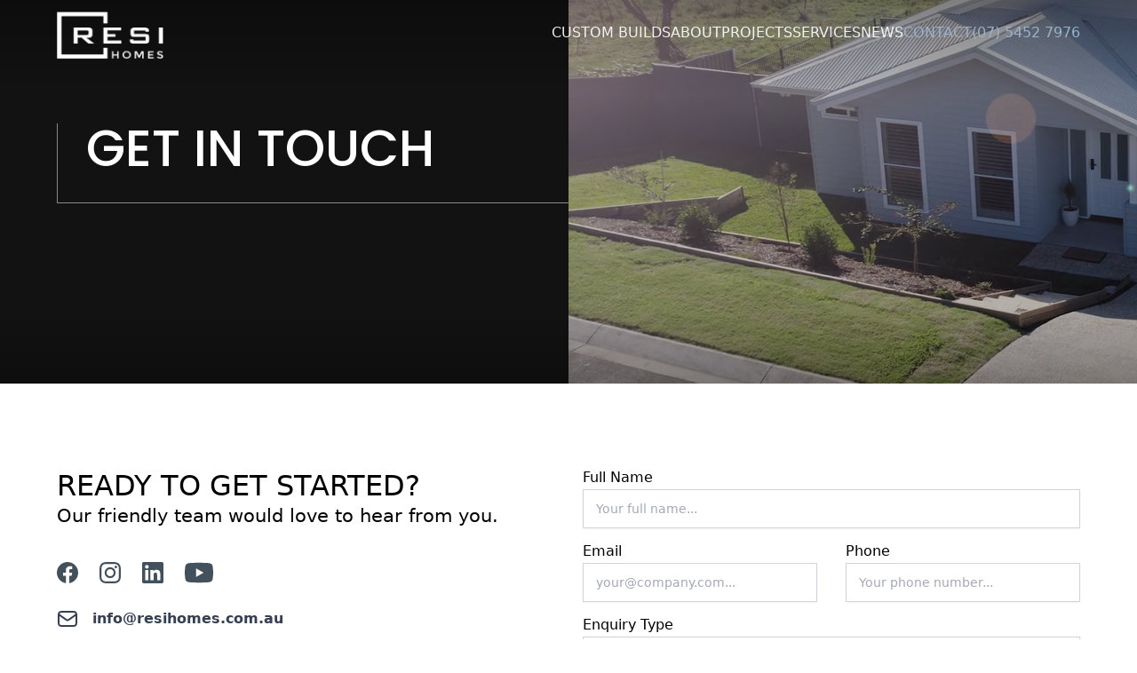

--- FILE ---
content_type: text/html
request_url: https://www.resihomes.com.au/contact
body_size: 14272
content:
<!DOCTYPE html><!-- Last Published: Thu Nov 13 2025 06:15:31 GMT+0000 (Coordinated Universal Time) --><html data-wf-domain="www.resihomes.com.au" data-wf-page="64ae45ae0046a0f0dbcc5dfa" data-wf-site="6493d076ecc7e429956e8ccb" lang="en"><head><meta charset="utf-8"/><title>Contact | Resi Homes | How can we help bring your build to life?</title><meta content="Reach out to Resi Homes, your choice for homes of excellence in the Sunshine Coast and Brisbane." name="description"/><meta content="Contact | Resi Homes | How can we help bring your build to life?" property="og:title"/><meta content="Reach out to Resi Homes, your choice for homes of excellence in the Sunshine Coast and Brisbane." property="og:description"/><meta content="https://assets-global.website-files.com/6493d076ecc7e429956e8ccb/6554572b8da818e69d1498c9_resi%20get%20in%20touch.png" property="og:image"/><meta content="Contact | Resi Homes | How can we help bring your build to life?" property="twitter:title"/><meta content="Reach out to Resi Homes, your choice for homes of excellence in the Sunshine Coast and Brisbane." property="twitter:description"/><meta content="https://assets-global.website-files.com/6493d076ecc7e429956e8ccb/6554572b8da818e69d1498c9_resi%20get%20in%20touch.png" property="twitter:image"/><meta property="og:type" content="website"/><meta content="summary_large_image" name="twitter:card"/><meta content="width=device-width, initial-scale=1" name="viewport"/><link href="https://cdn.prod.website-files.com/6493d076ecc7e429956e8ccb/css/resi-homes.shared.de8d4205b.min.css" rel="stylesheet" type="text/css"/><link href="https://fonts.googleapis.com" rel="preconnect"/><link href="https://fonts.gstatic.com" rel="preconnect" crossorigin="anonymous"/><script src="https://ajax.googleapis.com/ajax/libs/webfont/1.6.26/webfont.js" type="text/javascript"></script><script type="text/javascript">WebFont.load({  google: {    families: ["Open Sans:300,300italic,400,400italic,600,600italic,700,700italic,800,800italic","Montserrat:100,100italic,200,200italic,300,300italic,400,400italic,500,500italic,600,600italic,700,700italic,800,800italic,900,900italic","Varela Round:400","Poppins:100,200,300,regular,500,600,700,800,900","Inter:100,200,300,regular,500,600,700,800,900"]  }});</script><script type="text/javascript">!function(o,c){var n=c.documentElement,t=" w-mod-";n.className+=t+"js",("ontouchstart"in o||o.DocumentTouch&&c instanceof DocumentTouch)&&(n.className+=t+"touch")}(window,document);</script><link href="https://cdn.prod.website-files.com/6493d076ecc7e429956e8ccb/6583d70a9ef3e1838f4b0450_Resi%20Homes_Favicon.jpg" rel="shortcut icon" type="image/x-icon"/><link href="https://cdn.prod.website-files.com/6493d076ecc7e429956e8ccb/6583d70e0a91cd4e8386da5b_Resi%20Homes_Webclip.jpg" rel="apple-touch-icon"/><script async="" src="https://www.googletagmanager.com/gtag/js?id=G-CVZ0135SV2"></script><script type="text/javascript">window.dataLayer = window.dataLayer || [];function gtag(){dataLayer.push(arguments);}gtag('set', 'developer_id.dZGVlNj', true);gtag('js', new Date());gtag('config', 'G-CVZ0135SV2');</script>
<style>
.w-lightbox-close {
outline: 0px !important;
}

</style>

<style>
html.lenis {
  height: auto;
}
.lenis.lenis-smooth {
  scroll-behavior: auto;
}
.lenis.lenis-smooth [data-lenis-prevent] {
  overscroll-behavior: contain;
}
.lenis.lenis-stopped {
  overflow: hidden;
}

  .page-load-animation {display:flex;}
  .w-editor-body .page-load-animation {display:none;}
  
  .w-editor .overlay-wrap {
  pointer-events: none;
}

</style>

<!-- Google Tag Manager -->
<script>(function(w,d,s,l,i){w[l]=w[l]||[];w[l].push({'gtm.start':
new Date().getTime(),event:'gtm.js'});var f=d.getElementsByTagName(s)[0],
j=d.createElement(s),dl=l!='dataLayer'?'&l='+l:'';j.async=true;j.src=
'https://www.googletagmanager.com/gtm.js?id='+i+dl;f.parentNode.insertBefore(j,f);
})(window,document,'script','dataLayer','GTM-MR2QJD4R');</script>
<!-- End Google Tag Manager -->

<!-- Meta Pixel Code -->
<script>
!function(f,b,e,v,n,t,s)
{if(f.fbq)return;n=f.fbq=function(){n.callMethod?
n.callMethod.apply(n,arguments):n.queue.push(arguments)};
if(!f._fbq)f._fbq=n;n.push=n;n.loaded=!0;n.version='2.0';
n.queue=[];t=b.createElement(e);t.async=!0;
t.src=v;s=b.getElementsByTagName(e)[0];
s.parentNode.insertBefore(t,s)}(window, document,'script',
'https://connect.facebook.net/en_US/fbevents.js');
fbq('init', '1296323687643343');
fbq('track', 'PageView');
</script>
<noscript><img height="1" width="1" style="display:none"
src="https://www.facebook.com/tr?id=1296323687643343&ev=PageView&noscript=1"
/></noscript>
<!-- End Meta Pixel Code --><!-- [Attributes by Finsweet] CMS Select -->
<script async src="https://cdn.jsdelivr.net/npm/@finsweet/attributes-cmsselect@1/cmsselect.js"></script>

<!-- No Highlight www.flowbase.co -->
<!-- Block out any accidental highlighting of the tab buttons for added polish -->
<style>                                  
.standard-tab {
  -webkit-touch-callout: none; /* iOS Safari */
    -webkit-user-select: none; /* Safari */
     -khtml-user-select: none; /* Konqueror HTML */
       -moz-user-select: none; /* Firefox */
        -ms-user-select: none; /* Internet Explorer/Edge */
            user-select: none; /* Non-prefixed version, currently
                                  supported by Chrome and Opera */                                  
</style> </head><body class="body about"><div class="page-wrapper"><div class="global-styles w-embed"><style>

/* Make text look crisper and more legible in all browsers */
body {
  -webkit-font-smoothing: antialiased;
  -moz-osx-font-smoothing: grayscale;
  font-smoothing: antialiased;
  text-rendering: optimizeLegibility;
}

/* Focus state style for keyboard navigation for the focusable elements */
*[tabindex]:focus-visible,
  input[type="file"]:focus-visible {
   outline: 0.125rem solid #4d65ff;
   outline-offset: 0.125rem;
}

/* Get rid of top margin on first element in any rich text element */
.w-richtext > :not(div):first-child, .w-richtext > div:first-child > :first-child {
  margin-top: 0 !important;
}

/* Get rid of bottom margin on last element in any rich text element */
.w-richtext>:last-child, .w-richtext ol li:last-child, .w-richtext ul li:last-child {
	margin-bottom: 0 !important;
}

/* Prevent all click and hover interaction with an element */
.pointer-events-off {
	pointer-events: none;
}

/* Enables all click and hover interaction with an element */
.pointer-events-on {
  pointer-events: auto;
}

/* Create a class of .div-square which maintains a 1:1 dimension of a div */
.div-square::after {
	content: "";
	display: block;
	padding-bottom: 100%;
}

/* Make sure containers never lose their center alignment */
.container-medium,.container-small, .container-large {
	margin-right: auto !important;
  margin-left: auto !important;
}

/* 
Make the following elements inherit typography styles from the parent and not have hardcoded values. 
Important: You will not be able to style for example "All Links" in Designer with this CSS applied.
Uncomment this CSS to use it in the project. Leave this message for future hand-off.
*/
/*
a,
.w-input,
.w-select,
.w-tab-link,
.w-nav-link,
.w-dropdown-btn,
.w-dropdown-toggle,
.w-dropdown-link {
  color: inherit;
  text-decoration: inherit;
  font-size: inherit;
}
*/

/* Apply "..." after 3 lines of text */
.text-style-3lines {
	display: -webkit-box;
	overflow: hidden;
	-webkit-line-clamp: 3;
	-webkit-box-orient: vertical;
}

/* Apply "..." after 2 lines of text */
.text-style-2lines {
	display: -webkit-box;
	overflow: hidden;
	-webkit-line-clamp: 2;
	-webkit-box-orient: vertical;
}

/* Adds inline flex display */
.display-inlineflex {
  display: inline-flex;
}

/* These classes are never overwritten */
.hide {
  display: none !important;
}

@media screen and (max-width: 991px) {
    .hide, .hide-tablet {
        display: none !important;
    }
}
  @media screen and (max-width: 767px) {
    .hide-mobile-landscape{
      display: none !important;
    }
}
  @media screen and (max-width: 479px) {
    .hide-mobile{
      display: none !important;
    }
}
 
.margin-0 {
  margin: 0rem !important;
}
  
.padding-0 {
  padding: 0rem !important;
}

.spacing-clean {
padding: 0rem !important;
margin: 0rem !important;
}

.margin-top {
  margin-right: 0rem !important;
  margin-bottom: 0rem !important;
  margin-left: 0rem !important;
}

.padding-top {
  padding-right: 0rem !important;
  padding-bottom: 0rem !important;
  padding-left: 0rem !important;
}
  
.margin-right {
  margin-top: 0rem !important;
  margin-bottom: 0rem !important;
  margin-left: 0rem !important;
}

.padding-right {
  padding-top: 0rem !important;
  padding-bottom: 0rem !important;
  padding-left: 0rem !important;
}

.margin-bottom {
  margin-top: 0rem !important;
  margin-right: 0rem !important;
  margin-left: 0rem !important;
}

.padding-bottom {
  padding-top: 0rem !important;
  padding-right: 0rem !important;
  padding-left: 0rem !important;
}

.margin-left {
  margin-top: 0rem !important;
  margin-right: 0rem !important;
  margin-bottom: 0rem !important;
}
  
.padding-left {
  padding-top: 0rem !important;
  padding-right: 0rem !important;
  padding-bottom: 0rem !important;
}
  
.margin-horizontal {
  margin-top: 0rem !important;
  margin-bottom: 0rem !important;
}

.padding-horizontal {
  padding-top: 0rem !important;
  padding-bottom: 0rem !important;
}

.margin-vertical {
  margin-right: 0rem !important;
  margin-left: 0rem !important;
}
  
.padding-vertical {
  padding-right: 0rem !important;
  padding-left: 0rem !important;
}

a:focus {
	outline: none;
}

</style></div><div data-w-id="13bc4650-cfe6-b650-8b37-d6ca904d70b4" data-animation="default" data-collapse="medium" data-duration="400" data-easing="ease" data-easing2="ease" role="banner" class="navbar_component w-nav"><div class="uui-navbar07_container"><a href="/" class="navbar-logo-link w-nav-brand"><img src="https://cdn.prod.website-files.com/6493d076ecc7e429956e8ccb/649a7843031a3bcf25595944_RHOM_Logo_Final__150623-01%201.png" loading="lazy" sizes="120px" srcset="https://cdn.prod.website-files.com/6493d076ecc7e429956e8ccb/649a7843031a3bcf25595944_RHOM_Logo_Final__150623-01%201-p-500.png 500w, https://cdn.prod.website-files.com/6493d076ecc7e429956e8ccb/649a7843031a3bcf25595944_RHOM_Logo_Final__150623-01%201.png 519w" alt="" class="logo"/></a><nav role="navigation" class="nav-menu_wrap w-nav-menu"><div class="mob-container"><div class="navbar-menu-left"><div class="nav-link-wrap"><a href="/services/custom-builds" data-w-id="c1a65c1e-616d-800c-5df3-6853042fb6d0" class="nav-link w-inline-block"><p>CUSTOM BUILDS</p><div class="menu_line"></div></a><div class="arrow-wrap"><div class="arrow-icon w-embed"><svg width="100%" height="100%" viewBox="0 0 24 24" fill="none" xmlns="http://www.w3.org/2000/svg">
<path fill-rule="evenodd" clip-rule="evenodd" d="M8.29289 5.29289C8.68342 4.90237 9.31658 4.90237 9.70711 5.29289L15.7071 11.2929C16.0976 11.6834 16.0976 12.3166 15.7071 12.7071L9.70711 18.7071C9.31658 19.0976 8.68342 19.0976 8.29289 18.7071C7.90237 18.3166 7.90237 17.6834 8.29289 17.2929L13.5858 12L8.29289 6.70711C7.90237 6.31658 7.90237 5.68342 8.29289 5.29289Z" fill="currentColor"/>
</svg></div></div></div><div class="nav-link-wrap"><a href="/about" data-w-id="32835cdf-b034-ce80-2845-1ea7f01e52a6" class="nav-link w-inline-block"><p>ABOUT</p><div class="menu_line"></div></a><div class="arrow-wrap"><div class="arrow-icon w-embed"><svg width="100%" height="100%" viewBox="0 0 24 24" fill="none" xmlns="http://www.w3.org/2000/svg">
<path fill-rule="evenodd" clip-rule="evenodd" d="M8.29289 5.29289C8.68342 4.90237 9.31658 4.90237 9.70711 5.29289L15.7071 11.2929C16.0976 11.6834 16.0976 12.3166 15.7071 12.7071L9.70711 18.7071C9.31658 19.0976 8.68342 19.0976 8.29289 18.7071C7.90237 18.3166 7.90237 17.6834 8.29289 17.2929L13.5858 12L8.29289 6.70711C7.90237 6.31658 7.90237 5.68342 8.29289 5.29289Z" fill="currentColor"/>
</svg></div></div></div><div class="nav-link-wrap"><a href="/projects" data-w-id="7b0b350a-bb55-3f1a-0911-d63e5e13a4c9" class="nav-link w-inline-block"><p>PROJECTS</p><div class="menu_line"></div></a><div class="arrow-wrap"><div class="arrow-icon w-embed"><svg width="100%" height="100%" viewBox="0 0 24 24" fill="none" xmlns="http://www.w3.org/2000/svg">
<path fill-rule="evenodd" clip-rule="evenodd" d="M8.29289 5.29289C8.68342 4.90237 9.31658 4.90237 9.70711 5.29289L15.7071 11.2929C16.0976 11.6834 16.0976 12.3166 15.7071 12.7071L9.70711 18.7071C9.31658 19.0976 8.68342 19.0976 8.29289 18.7071C7.90237 18.3166 7.90237 17.6834 8.29289 17.2929L13.5858 12L8.29289 6.70711C7.90237 6.31658 7.90237 5.68342 8.29289 5.29289Z" fill="currentColor"/>
</svg></div></div></div><div class="nav-link-wrap"><a href="/services" data-w-id="7557aaad-3812-a3c6-812b-358c9b6e8482" class="nav-link w-inline-block"><p>SERVICES</p><div class="menu_line"></div></a><div class="arrow-wrap"><div class="arrow-icon w-embed"><svg width="100%" height="100%" viewBox="0 0 24 24" fill="none" xmlns="http://www.w3.org/2000/svg">
<path fill-rule="evenodd" clip-rule="evenodd" d="M8.29289 5.29289C8.68342 4.90237 9.31658 4.90237 9.70711 5.29289L15.7071 11.2929C16.0976 11.6834 16.0976 12.3166 15.7071 12.7071L9.70711 18.7071C9.31658 19.0976 8.68342 19.0976 8.29289 18.7071C7.90237 18.3166 7.90237 17.6834 8.29289 17.2929L13.5858 12L8.29289 6.70711C7.90237 6.31658 7.90237 5.68342 8.29289 5.29289Z" fill="currentColor"/>
</svg></div></div></div><div class="nav-link-wrap"><a href="/news" data-w-id="5cf51c8a-1cc1-5883-141f-566436bd9abc" class="nav-link w-inline-block"><p>NEWS</p><div class="menu_line"></div></a><div class="arrow-wrap"><div class="arrow-icon w-embed"><svg width="100%" height="100%" viewBox="0 0 24 24" fill="none" xmlns="http://www.w3.org/2000/svg">
<path fill-rule="evenodd" clip-rule="evenodd" d="M8.29289 5.29289C8.68342 4.90237 9.31658 4.90237 9.70711 5.29289L15.7071 11.2929C16.0976 11.6834 16.0976 12.3166 15.7071 12.7071L9.70711 18.7071C9.31658 19.0976 8.68342 19.0976 8.29289 18.7071C7.90237 18.3166 7.90237 17.6834 8.29289 17.2929L13.5858 12L8.29289 6.70711C7.90237 6.31658 7.90237 5.68342 8.29289 5.29289Z" fill="currentColor"/>
</svg></div></div></div><div class="nav-link-wrap"><a href="/contact" data-w-id="3566de70-deb7-1879-ef48-02ad666df894" aria-current="page" class="nav-link w-inline-block w--current"><p>CONTACT</p><div class="menu_line"></div></a><div class="arrow-wrap"><div class="arrow-icon w-embed"><svg width="100%" height="100%" viewBox="0 0 24 24" fill="none" xmlns="http://www.w3.org/2000/svg">
<path fill-rule="evenodd" clip-rule="evenodd" d="M8.29289 5.29289C8.68342 4.90237 9.31658 4.90237 9.70711 5.29289L15.7071 11.2929C16.0976 11.6834 16.0976 12.3166 15.7071 12.7071L9.70711 18.7071C9.31658 19.0976 8.68342 19.0976 8.29289 18.7071C7.90237 18.3166 7.90237 17.6834 8.29289 17.2929L13.5858 12L8.29289 6.70711C7.90237 6.31658 7.90237 5.68342 8.29289 5.29289Z" fill="currentColor"/>
</svg></div></div></div><div class="nav-link-wrap hide-mob"><a href="/contact" data-w-id="cf5c3175-8a33-b987-bb68-9d8f2b5eedc1" aria-current="page" class="nav-link t-hide w-inline-block w--current"><p>(07) 5452 7976</p><div class="menu_line"></div></a></div></div><div class="nav-menu_mobile-bot"><div class="mob-cta"><a href="tel:(07)54527976" class="ts-large tc-white link-text hide-desktop">Let&#x27;s talk</a><a href="/contact" aria-current="page" class="ts-large tc-white link-text hide-tablet w--current">Let&#x27;s talk</a><a href="/projects" class="ts-large tc-white link-text">our work</a></div><div class="mob-socials"><a href="https://www.facebook.com/resihomes/" target="_blank" class="icon-link w-inline-block"><div class="html-embed-5 w-embed"><svg width="25" height="24" viewBox="0 0 25 24" fill="none" xmlns="http://www.w3.org/2000/svg">
<path d="M17 6H14C13.4477 6 13 6.44772 13 7V10H17C17.1137 9.99748 17.2216 10.0504 17.2892 10.1419C17.3568 10.2334 17.3758 10.352 17.34 10.46L16.6 12.66C16.5318 12.8619 16.3431 12.9984 16.13 13H13V20.5C13 20.7761 12.7761 21 12.5 21H10C9.72386 21 9.5 20.7761 9.5 20.5V13H8C7.72386 13 7.5 12.7761 7.5 12.5V10.5C7.5 10.2239 7.72386 10 8 10H9.5V7C9.5 4.79086 11.2909 3 13.5 3H17C17.2761 3 17.5 3.22386 17.5 3.5V5.5C17.5 5.77614 17.2761 6 17 6Z" fill="currentColor"/>
</svg></div></a><a href="https://www.instagram.com/resihomes/?hl=en" target="_blank" class="icon-link w-inline-block"><div class="html-embed-4 w-embed"><svg width="25" height="24" viewBox="0 0 25 24" fill="none" xmlns="http://www.w3.org/2000/svg">
<path fill-rule="evenodd" clip-rule="evenodd" d="M16.5 3H8.5C5.73858 3 3.5 5.23858 3.5 8V16C3.5 18.7614 5.73858 21 8.5 21H16.5C19.2614 21 21.5 18.7614 21.5 16V8C21.5 5.23858 19.2614 3 16.5 3ZM19.75 16C19.7445 17.7926 18.2926 19.2445 16.5 19.25H8.5C6.70735 19.2445 5.25549 17.7926 5.25 16V8C5.25549 6.20735 6.70735 4.75549 8.5 4.75H16.5C18.2926 4.75549 19.7445 6.20735 19.75 8V16ZM17.25 8.25C17.8023 8.25 18.25 7.80228 18.25 7.25C18.25 6.69772 17.8023 6.25 17.25 6.25C16.6977 6.25 16.25 6.69772 16.25 7.25C16.25 7.80228 16.6977 8.25 17.25 8.25ZM12.5 7.5C10.0147 7.5 8 9.51472 8 12C8 14.4853 10.0147 16.5 12.5 16.5C14.9853 16.5 17 14.4853 17 12C17.0027 10.8057 16.5294 9.65957 15.6849 8.81508C14.8404 7.97059 13.6943 7.49734 12.5 7.5ZM9.75 12C9.75 13.5188 10.9812 14.75 12.5 14.75C14.0188 14.75 15.25 13.5188 15.25 12C15.25 10.4812 14.0188 9.25 12.5 9.25C10.9812 9.25 9.75 10.4812 9.75 12Z" fill="currentColor"/>
</svg></div></a><a href="https://www.linkedin.com/company/resi-homes/" target="_blank" class="icon-link w-inline-block"><div class="html-embed-3 w-embed"><svg width="25" height="24" viewBox="0 0 25 24" fill="none" xmlns="http://www.w3.org/2000/svg">
<path fill-rule="evenodd" clip-rule="evenodd" d="M5.5 3H19.5C20.6046 3 21.5 3.89543 21.5 5V19C21.5 20.1046 20.6046 21 19.5 21H5.5C4.39543 21 3.5 20.1046 3.5 19V5C3.5 3.89543 4.39543 3 5.5 3ZM8.5 18C8.77614 18 9 17.7761 9 17.5V10.5C9 10.2239 8.77614 10 8.5 10H7C6.72386 10 6.5 10.2239 6.5 10.5V17.5C6.5 17.7761 6.72386 18 7 18H8.5ZM7.75 9C6.92157 9 6.25 8.32843 6.25 7.5C6.25 6.67157 6.92157 6 7.75 6C8.57843 6 9.25 6.67157 9.25 7.5C9.25 8.32843 8.57843 9 7.75 9ZM18 18C18.2761 18 18.5 17.7761 18.5 17.5V12.9C18.5325 11.3108 17.3576 9.95452 15.78 9.76C14.677 9.65925 13.6083 10.1744 13 11.1V10.5C13 10.2239 12.7761 10 12.5 10H11C10.7239 10 10.5 10.2239 10.5 10.5V17.5C10.5 17.7761 10.7239 18 11 18H12.5C12.7761 18 13 17.7761 13 17.5V13.75C13 12.9216 13.6716 12.25 14.5 12.25C15.3284 12.25 16 12.9216 16 13.75V17.5C16 17.7761 16.2239 18 16.5 18H18Z" fill="currentColor"/>
</svg></div></a><a href="https://www.youtube.com/@resihomes" target="_blank" class="icon-link w-inline-block"><div class="html-embed-5 youtube w-embed"><svg aria-hidden="true" role="img" fill=currentColor xmlns="http://www.w3.org/2000/svg" viewBox="0 0 24 24"><title>YouTube icon</title><path d="M23.499 6.203a3.008 3.008 0 00-2.089-2.089c-1.87-.501-9.4-.501-9.4-.501s-7.509-.01-9.399.501a3.008 3.008 0 00-2.088 2.09A31.258 31.26 0 000 12.01a31.258 31.26 0 00.523 5.785 3.008 3.008 0 002.088 2.089c1.869.502 9.4.502 9.4.502s7.508 0 9.399-.502a3.008 3.008 0 002.089-2.09 31.258 31.26 0 00.5-5.784 31.258 31.26 0 00-.5-5.808zm-13.891 9.4V8.407l6.266 3.604z"/></svg></div></a></div></div></div></nav><div class="uui-navbar07_menu-button w-nav-button"><div data-w-id="81f5c20c-deb2-e584-7cf4-2553654b4f11" class="menu-icon_component-2"><div class="menu-icon_line-top-2"></div><div class="menu-icon_line-middle-2"><div class="menu-icon_line-middle-inner-2"></div></div><div class="menu-icon_line-bottom-2"></div></div></div></div></div><main class="main-wrapper"><div class="section_news-hero"><header class="news-hero_wrap"><div class="hero-video w-dyn-list"><div role="list" class="w-dyn-items"><div role="listitem" class="w-dyn-item"><div class="slider-base alternative"><div class="video-wrapper"><div class="hero-video-embed w-embed"><div style="width: auto; height: 100%;" class="w-background-video w-background-video-atom">
      <video playsinline loop muted autoplay="" loop="" muted="" playsinline="" data-wf-ignore="true">
        <source src="https://player.vimeo.com/progressive_redirect/playback/863427176/rendition/720p/file.mp4?loc=external&amp;signature=24911b9e94290f1c6e435436ba9d2f47760a76c492ff51c8adcee20b49eb72ed" data-wf-ignore="true"/>
      </video>
</div></div></div></div></div></div></div><div data-poster-url="https://cdn.prod.website-files.com/6493d076ecc7e429956e8ccb/64b62c625f62aa79d0449c63_pexels-anastasia-shuraeva-6007422 (1080p)-poster-00001.jpg" data-video-urls="https://cdn.prod.website-files.com/6493d076ecc7e429956e8ccb/64b62c625f62aa79d0449c63_pexels-anastasia-shuraeva-6007422 (1080p)-transcode.mp4,https://cdn.prod.website-files.com/6493d076ecc7e429956e8ccb/64b62c625f62aa79d0449c63_pexels-anastasia-shuraeva-6007422 (1080p)-transcode.webm" data-autoplay="true" data-loop="true" data-wf-ignore="true" class="slider-background about hide w-background-video w-background-video-atom"><video id="095a78ff-45e3-c41f-ef73-e88c8469c591-video" autoplay="" loop="" style="background-image:url(&quot;https://cdn.prod.website-files.com/6493d076ecc7e429956e8ccb/64b62c625f62aa79d0449c63_pexels-anastasia-shuraeva-6007422 (1080p)-poster-00001.jpg&quot;)" muted="" playsinline="" data-wf-ignore="true" data-object-fit="cover"><source src="https://cdn.prod.website-files.com/6493d076ecc7e429956e8ccb/64b62c625f62aa79d0449c63_pexels-anastasia-shuraeva-6007422 (1080p)-transcode.mp4" data-wf-ignore="true"/><source src="https://cdn.prod.website-files.com/6493d076ecc7e429956e8ccb/64b62c625f62aa79d0449c63_pexels-anastasia-shuraeva-6007422 (1080p)-transcode.webm" data-wf-ignore="true"/></video></div><div class="about-hero_content"><div class="about-hero"><div id="w-node-a61bf33a-59cc-8075-a1e5-8ebc749afbc9-dbcc5dfa" class="grid-item l-align"><h1 class="heading-2">Get in touch</h1></div></div></div><div class="overlay"></div></header><div class="spacer small"></div></div><div class="section_news-body"><div class="section-padding"><div class="container"><div class="content-wrapper"><div class="standard-2-grid tight"><div id="w-node-_86b253e0-cb1f-3d54-4a3a-673c37209805-dbcc5dfa" class="grid-form gap-2rem"><div id="w-node-_20447acc-2bbc-072e-bb63-038cceabd815-dbcc5dfa" class="grid-item"><div class="uui-contact04_content"><div class="grid-header"><h3>ready to get started?</h3><div class="ts-large">Our friendly team would love to hear from you.</div></div><div class="uui-contact04_contact-list"><div class="w-layout-grid social-list centered"><a href="https://www.facebook.com/resihomes/" target="_blank" class="social-link w-inline-block"><div class="uui-footer04_social-icon w-embed"><svg width="24" height="24" viewBox="0 0 24 24" fill="none" xmlns="http://www.w3.org/2000/svg">
<path d="M24 12C24 5.37258 18.6274 0 12 0C5.37258 0 0 5.37258 0 12C0 17.9895 4.3882 22.954 10.125 23.8542V15.4688H7.07812V12H10.125V9.35625C10.125 6.34875 11.9166 4.6875 14.6576 4.6875C15.9701 4.6875 17.3438 4.92188 17.3438 4.92188V7.875H15.8306C14.34 7.875 13.875 8.80008 13.875 9.75V12H17.2031L16.6711 15.4688H13.875V23.8542C19.6118 22.954 24 17.9895 24 12Z" fill="currentColor"/>
</svg></div></a><a href="https://www.instagram.com/resihomes/?hl=en" target="_blank" class="social-link w-inline-block"><div class="uui-footer04_social-icon w-embed"><svg width="24" height="24" viewBox="0 0 24 24" fill="none" xmlns="http://www.w3.org/2000/svg">
<path d="M12 2.16094C15.2063 2.16094 15.5859 2.175 16.8469 2.23125C18.0188 2.28281 18.6516 2.47969 19.0734 2.64375C19.6313 2.85938 20.0344 3.12188 20.4516 3.53906C20.8734 3.96094 21.1313 4.35938 21.3469 4.91719C21.5109 5.33906 21.7078 5.97656 21.7594 7.14375C21.8156 8.40937 21.8297 8.78906 21.8297 11.9906C21.8297 15.1969 21.8156 15.5766 21.7594 16.8375C21.7078 18.0094 21.5109 18.6422 21.3469 19.0641C21.1313 19.6219 20.8688 20.025 20.4516 20.4422C20.0297 20.8641 19.6313 21.1219 19.0734 21.3375C18.6516 21.5016 18.0141 21.6984 16.8469 21.75C15.5813 21.8063 15.2016 21.8203 12 21.8203C8.79375 21.8203 8.41406 21.8063 7.15313 21.75C5.98125 21.6984 5.34844 21.5016 4.92656 21.3375C4.36875 21.1219 3.96563 20.8594 3.54844 20.4422C3.12656 20.0203 2.86875 19.6219 2.65313 19.0641C2.48906 18.6422 2.29219 18.0047 2.24063 16.8375C2.18438 15.5719 2.17031 15.1922 2.17031 11.9906C2.17031 8.78438 2.18438 8.40469 2.24063 7.14375C2.29219 5.97187 2.48906 5.33906 2.65313 4.91719C2.86875 4.35938 3.13125 3.95625 3.54844 3.53906C3.97031 3.11719 4.36875 2.85938 4.92656 2.64375C5.34844 2.47969 5.98594 2.28281 7.15313 2.23125C8.41406 2.175 8.79375 2.16094 12 2.16094ZM12 0C8.74219 0 8.33438 0.0140625 7.05469 0.0703125C5.77969 0.126563 4.90313 0.332812 4.14375 0.628125C3.35156 0.9375 2.68125 1.34531 2.01563 2.01562C1.34531 2.68125 0.9375 3.35156 0.628125 4.13906C0.332812 4.90313 0.126563 5.775 0.0703125 7.05C0.0140625 8.33437 0 8.74219 0 12C0 15.2578 0.0140625 15.6656 0.0703125 16.9453C0.126563 18.2203 0.332812 19.0969 0.628125 19.8563C0.9375 20.6484 1.34531 21.3188 2.01563 21.9844C2.68125 22.65 3.35156 23.0625 4.13906 23.3672C4.90313 23.6625 5.775 23.8687 7.05 23.925C8.32969 23.9812 8.7375 23.9953 11.9953 23.9953C15.2531 23.9953 15.6609 23.9812 16.9406 23.925C18.2156 23.8687 19.0922 23.6625 19.8516 23.3672C20.6391 23.0625 21.3094 22.65 21.975 21.9844C22.6406 21.3188 23.0531 20.6484 23.3578 19.8609C23.6531 19.0969 23.8594 18.225 23.9156 16.95C23.9719 15.6703 23.9859 15.2625 23.9859 12.0047C23.9859 8.74688 23.9719 8.33906 23.9156 7.05938C23.8594 5.78438 23.6531 4.90781 23.3578 4.14844C23.0625 3.35156 22.6547 2.68125 21.9844 2.01562C21.3188 1.35 20.6484 0.9375 19.8609 0.632812C19.0969 0.3375 18.225 0.13125 16.95 0.075C15.6656 0.0140625 15.2578 0 12 0Z" fill="currentColor"/>
<path d="M12 5.83594C8.59688 5.83594 5.83594 8.59688 5.83594 12C5.83594 15.4031 8.59688 18.1641 12 18.1641C15.4031 18.1641 18.1641 15.4031 18.1641 12C18.1641 8.59688 15.4031 5.83594 12 5.83594ZM12 15.9984C9.79219 15.9984 8.00156 14.2078 8.00156 12C8.00156 9.79219 9.79219 8.00156 12 8.00156C14.2078 8.00156 15.9984 9.79219 15.9984 12C15.9984 14.2078 14.2078 15.9984 12 15.9984Z" fill="currentColor"/>
<path d="M19.8469 5.59214C19.8469 6.38902 19.2 7.0312 18.4078 7.0312C17.6109 7.0312 16.9688 6.38433 16.9688 5.59214C16.9688 4.79526 17.6156 4.15308 18.4078 4.15308C19.2 4.15308 19.8469 4.79995 19.8469 5.59214Z" fill="currentColor"/>
</svg></div></a><a href="https://au.linkedin.com/company/resi-homes?trk=public_profile_topcard-current-company" target="_blank" class="social-link w-inline-block"><div class="uui-footer04_social-icon w-embed"><svg width="24" height="24" viewBox="0 0 24 24" fill="none" xmlns="http://www.w3.org/2000/svg">
<path d="M22.2234 0H1.77187C0.792187 0 0 0.773438 0 1.72969V22.2656C0 23.2219 0.792187 24 1.77187 24H22.2234C23.2031 24 24 23.2219 24 22.2703V1.72969C24 0.773438 23.2031 0 22.2234 0ZM7.12031 20.4516H3.55781V8.99531H7.12031V20.4516ZM5.33906 7.43438C4.19531 7.43438 3.27188 6.51094 3.27188 5.37187C3.27188 4.23281 4.19531 3.30937 5.33906 3.30937C6.47813 3.30937 7.40156 4.23281 7.40156 5.37187C7.40156 6.50625 6.47813 7.43438 5.33906 7.43438ZM20.4516 20.4516H16.8937V14.8828C16.8937 13.5562 16.8703 11.8453 15.0422 11.8453C13.1906 11.8453 12.9094 13.2937 12.9094 14.7891V20.4516H9.35625V8.99531H12.7687V10.5609H12.8156C13.2891 9.66094 14.4516 8.70938 16.1813 8.70938C19.7859 8.70938 20.4516 11.0813 20.4516 14.1656V20.4516Z" fill="currentColor"/>
</svg></div></a><a href="https://www.youtube.com/@resihomes" target="_blank" class="social-link w-inline-block"><div class="uui-footer04_social-icon youtube w-embed"><svg aria-hidden="true" role="img" fill=currentColor xmlns="http://www.w3.org/2000/svg" viewBox="0 0 24 24"><title>YouTube icon</title><path d="M23.499 6.203a3.008 3.008 0 00-2.089-2.089c-1.87-.501-9.4-.501-9.4-.501s-7.509-.01-9.399.501a3.008 3.008 0 00-2.088 2.09A31.258 31.26 0 000 12.01a31.258 31.26 0 00.523 5.785 3.008 3.008 0 002.088 2.089c1.869.502 9.4.502 9.4.502s7.508 0 9.399-.502a3.008 3.008 0 002.089-2.09 31.258 31.26 0 00.5-5.784 31.258 31.26 0 00-.5-5.808zm-13.891 9.4V8.407l6.266 3.604z"/></svg></div></a></div><div id="w-node-_76be5a68-f443-f181-dd75-1b6e5ffaf6c0-dbcc5dfa" class="uui-contact04_item-2"><div class="uui-contact04_icon-wrapper-2"><div class="uui-icon-1x1-xsmall-2 w-embed"><svg width="24" height="24" viewBox="0 0 24 24" fill="none" xmlns="http://www.w3.org/2000/svg">
<path d="M2 7L10.1649 12.7154C10.8261 13.1783 11.1567 13.4097 11.5163 13.4993C11.8339 13.5785 12.1661 13.5785 12.4837 13.4993C12.8433 13.4097 13.1739 13.1783 13.8351 12.7154L22 7M6.8 20H17.2C18.8802 20 19.7202 20 20.362 19.673C20.9265 19.3854 21.3854 18.9265 21.673 18.362C22 17.7202 22 16.8802 22 15.2V8.8C22 7.11984 22 6.27976 21.673 5.63803C21.3854 5.07354 20.9265 4.6146 20.362 4.32698C19.7202 4 18.8802 4 17.2 4H6.8C5.11984 4 4.27976 4 3.63803 4.32698C3.07354 4.6146 2.6146 5.07354 2.32698 5.63803C2 6.27976 2 7.11984 2 8.8V15.2C2 16.8802 2 17.7202 2.32698 18.362C2.6146 18.9265 3.07354 19.3854 3.63803 19.673C4.27976 20 5.11984 20 6.8 20Z" stroke="currentColor" stroke-width="2" stroke-linecap="round" stroke-linejoin="round"/>
</svg></div></div><a href="mailto:info@resihomes.com.au" class="uui-text-style-link-02">info@resihomes.com.au</a></div><div id="w-node-_76be5a68-f443-f181-dd75-1b6e5ffaf6c5-dbcc5dfa" class="uui-contact04_item-2"><div class="uui-contact04_icon-wrapper-2"><div class="uui-icon-1x1-xsmall-2 w-embed"><svg width="24" height="24" viewBox="0 0 24 24" fill="none" xmlns="http://www.w3.org/2000/svg">
<path d="M8.38028 8.85335C9.07627 10.303 10.0251 11.6616 11.2266 12.8632C12.4282 14.0648 13.7869 15.0136 15.2365 15.7096C15.3612 15.7694 15.4235 15.7994 15.5024 15.8224C15.7828 15.9041 16.127 15.8454 16.3644 15.6754C16.4313 15.6275 16.4884 15.5704 16.6027 15.4561C16.9523 15.1064 17.1271 14.9316 17.3029 14.8174C17.9658 14.3864 18.8204 14.3864 19.4833 14.8174C19.6591 14.9316 19.8339 15.1064 20.1835 15.4561L20.3783 15.6509C20.9098 16.1824 21.1755 16.4481 21.3198 16.7335C21.6069 17.301 21.6069 17.9713 21.3198 18.5389C21.1755 18.8242 20.9098 19.09 20.3783 19.6214L20.2207 19.779C19.6911 20.3087 19.4263 20.5735 19.0662 20.7757C18.6667 21.0001 18.0462 21.1615 17.588 21.1601C17.1751 21.1589 16.8928 21.0788 16.3284 20.9186C13.295 20.0576 10.4326 18.4332 8.04466 16.0452C5.65668 13.6572 4.03221 10.7948 3.17124 7.76144C3.01103 7.19699 2.93092 6.91477 2.9297 6.50182C2.92833 6.0436 3.08969 5.42311 3.31411 5.0236C3.51636 4.66357 3.78117 4.39876 4.3108 3.86913L4.46843 3.7115C4.99987 3.18006 5.2656 2.91433 5.55098 2.76999C6.11854 2.48292 6.7888 2.48292 7.35636 2.76999C7.64174 2.91433 7.90747 3.18006 8.43891 3.7115L8.63378 3.90637C8.98338 4.25597 9.15819 4.43078 9.27247 4.60655C9.70347 5.26945 9.70347 6.12403 9.27247 6.78692C9.15819 6.96269 8.98338 7.1375 8.63378 7.4871C8.51947 7.60142 8.46231 7.65857 8.41447 7.72538C8.24446 7.96281 8.18576 8.30707 8.26748 8.58743C8.29048 8.66632 8.32041 8.72866 8.38028 8.85335Z" stroke="currentColor" stroke-width="2" stroke-linecap="round" stroke-linejoin="round"/>
</svg></div></div><a href="tel:(07)54527976" class="uui-text-style-link-02">(07) 5452 7976</a></div><div id="w-node-_76be5a68-f443-f181-dd75-1b6e5ffaf6ca-dbcc5dfa" class="uui-contact04_item-2"><div class="uui-contact04_icon-wrapper-2"><div class="uui-icon-1x1-xsmall-2 w-embed"><svg width="24" height="24" viewBox="0 0 24 24" fill="none" xmlns="http://www.w3.org/2000/svg">
<path d="M12 12.5C13.6569 12.5 15 11.1569 15 9.5C15 7.84315 13.6569 6.5 12 6.5C10.3431 6.5 9 7.84315 9 9.5C9 11.1569 10.3431 12.5 12 12.5Z" stroke="currentColor" stroke-width="2" stroke-linecap="round" stroke-linejoin="round"/>
<path d="M12 22C14 18 20 15.4183 20 10C20 5.58172 16.4183 2 12 2C7.58172 2 4 5.58172 4 10C4 15.4183 10 18 12 22Z" stroke="currentColor" stroke-width="2" stroke-linecap="round" stroke-linejoin="round"/>
</svg></div></div><a href="https://goo.gl/maps/CXWfWibpzH8TJhQq7" target="_blank" class="uui-text-style-link-02">SUNSHINE COAST<br/>2/36 Maud Street<br/>Maroochydore, QLD 4558<br/><br/>BRISBANE<br/>38 Cayenne Road<br/>Moodlu, QLD 4510<br/><br/>‍</a></div></div></div></div></div><div class="uui-contact03_form-wrapper w-form"><form id="wf-form-Contact-Page-Form" name="wf-form-Contact-Page-Form" data-name="Contact Page Form" method="get" class="uui-contact03_form" data-wf-page-id="64ae45ae0046a0f0dbcc5dfa" data-wf-element-id="86b253e0-cb1f-3d54-4a3a-673c37209807" data-turnstile-sitekey="0x4AAAAAAAQTptj2So4dx43e"><div class="uui-form-field-wrapper"><label for="Full-name">Full Name</label><input class="uui-form_input w-input" maxlength="256" name="Full-name" data-name="Full name" placeholder="Your full name..." type="text" id="Full-name" required=""/></div><div class="standard-2-grid gap-2rem"><div class="uui-form-field-wrapper"><label for="Email">Email</label><input class="uui-form_input w-input" maxlength="256" name="Email" data-name="Email" placeholder="your@company.com..." type="email" id="Email" required=""/></div><div class="uui-form-field-wrapper"><label for="Phone-number">Phone</label><input class="uui-form_input w-input" maxlength="256" name="Phone-number" data-name="Phone number" placeholder="Your phone number..." type="tel" id="Phone-number" required=""/></div></div><div class="standard-2-grid gap-2rem"><div id="w-node-e4caa8cf-39f4-3a8c-1e72-779cd25c3d62-dbcc5dfa" class="uui-form-field-wrapper"><label for="Enquiry-Type">Enquiry Type</label><select id="Enquiry-Type" name="Enquiry-Type" data-name="Enquiry Type" required="" fs-cmsselect-element="select" class="select-field w-select"><option value="">Please select an enquiry type..</option></select><div class="collection-list-wrapper-6 w-dyn-list"><div role="list" class="w-dyn-items"><div role="listitem" class="w-dyn-item"><div fs-cmsselect-element="text-value">Multi-Residential</div></div><div role="listitem" class="w-dyn-item"><div fs-cmsselect-element="text-value">Investment</div></div><div role="listitem" class="w-dyn-item"><div fs-cmsselect-element="text-value">Custom Builds</div></div><div role="listitem" class="w-dyn-item"><div fs-cmsselect-element="text-value">Builders Plans</div></div><div role="listitem" class="w-dyn-item"><div fs-cmsselect-element="text-value">3d Renders &amp; Virtual Tours</div></div><div role="listitem" class="w-dyn-item"><div fs-cmsselect-element="text-value">Drafting Services</div></div></div></div></div></div><div class="uui-form-field-wrapper"><label for="Message">Message</label><textarea id="Message" name="Message" maxlength="5000" data-name="Message" placeholder="Type your message..." required="" class="uui-form_input text-area w-input"></textarea></div><div id="w-node-_86b253e0-cb1f-3d54-4a3a-673c3720981e-dbcc5dfa" class="uui-form-button-wrapper"><input type="submit" data-wait="Please wait..." id="w-node-_86b253e0-cb1f-3d54-4a3a-673c3720981f-dbcc5dfa" class="button w-button" value="Submit"/></div></form><div class="success-message w-form-done"><div class="success-text">Thank you! Your submission has been received!</div></div><div class="error-message w-form-fail"><div class="error-text">Oops! Something went wrong while submitting the form.</div></div></div><div id="w-node-_059a1dc0-ca41-fb94-8bb3-df1146a3019e-dbcc5dfa" class="grid-img map"><div class="map w-embed w-iframe"><iframe src="https://www.google.com/maps/embed?pb=!1m18!1m12!1m3!1d3565.6865119863187!2d153.0930045!3d-26.6585179!2m3!1f0!2f0!3f0!3m2!1i1024!2i768!4f13.1!3m3!1m2!1s0x6b9376644117e583%3A0x8d82287a1983fc53!2s2%2F36%20Maud%20St%2C%20Maroochydore%20QLD%204558!5e0!3m2!1sen!2sau!4v1689653042197!5m2!1sen!2sau" width="100%" height="100%" style="border:0;" allowfullscreen="" loading="lazy" referrerpolicy="no-referrer-when-downgrade"></iframe></div></div></div></div></div></div></div><div class="footer_wrapper"><div class="spacer"></div><footer class="footer_component"><div class="section-padding footer"><div class="container"><div class="footer_content-wrapper"><div class="w-layout-grid footer_top-wrapper"><div id="w-node-c4be81b9-204f-5a68-58f0-1aecdfbb47c9-26a767b2" class="footer-logo_wrap"><a href="#" class="footer_logo-link w-inline-block"><div class="uui-logo_component-2"><img src="https://cdn.prod.website-files.com/6493d076ecc7e429956e8ccb/649a7843031a3bcf25595944_RHOM_Logo_Final__150623-01%201.png" loading="lazy" sizes="141.34375px" srcset="https://cdn.prod.website-files.com/6493d076ecc7e429956e8ccb/649a7843031a3bcf25595944_RHOM_Logo_Final__150623-01%201-p-500.png 500w, https://cdn.prod.website-files.com/6493d076ecc7e429956e8ccb/649a7843031a3bcf25595944_RHOM_Logo_Final__150623-01%201.png 519w" alt="Untitled UI logotext" class="uui-logo_logotype-2"/></div></a><div class="w-layout-grid footer_social-list hide-desk"><a href="https://www.facebook.com/resihomes/" target="_blank" class="uui-footer04_social-link w-inline-block"><div class="uui-footer04_social-icon w-embed"><svg width="100%" height="100%" viewBox="0 0 24 24" fill="none" xmlns="http://www.w3.org/2000/svg">
<path d="M24 12C24 5.37258 18.6274 0 12 0C5.37258 0 0 5.37258 0 12C0 17.9895 4.3882 22.954 10.125 23.8542V15.4688H7.07812V12H10.125V9.35625C10.125 6.34875 11.9166 4.6875 14.6576 4.6875C15.9701 4.6875 17.3438 4.92188 17.3438 4.92188V7.875H15.8306C14.34 7.875 13.875 8.80008 13.875 9.75V12H17.2031L16.6711 15.4688H13.875V23.8542C19.6118 22.954 24 17.9895 24 12Z" fill="currentColor"/>
</svg></div></a><a href="https://www.instagram.com/resihomes/?hl=en" target="_blank" class="uui-footer04_social-link w-inline-block"><div class="uui-footer04_social-icon w-embed"><svg width="100%" height="100%" viewBox="0 0 24 24" fill="none" xmlns="http://www.w3.org/2000/svg">
<path d="M12 2.16094C15.2063 2.16094 15.5859 2.175 16.8469 2.23125C18.0188 2.28281 18.6516 2.47969 19.0734 2.64375C19.6313 2.85938 20.0344 3.12188 20.4516 3.53906C20.8734 3.96094 21.1313 4.35938 21.3469 4.91719C21.5109 5.33906 21.7078 5.97656 21.7594 7.14375C21.8156 8.40937 21.8297 8.78906 21.8297 11.9906C21.8297 15.1969 21.8156 15.5766 21.7594 16.8375C21.7078 18.0094 21.5109 18.6422 21.3469 19.0641C21.1313 19.6219 20.8688 20.025 20.4516 20.4422C20.0297 20.8641 19.6313 21.1219 19.0734 21.3375C18.6516 21.5016 18.0141 21.6984 16.8469 21.75C15.5813 21.8063 15.2016 21.8203 12 21.8203C8.79375 21.8203 8.41406 21.8063 7.15313 21.75C5.98125 21.6984 5.34844 21.5016 4.92656 21.3375C4.36875 21.1219 3.96563 20.8594 3.54844 20.4422C3.12656 20.0203 2.86875 19.6219 2.65313 19.0641C2.48906 18.6422 2.29219 18.0047 2.24063 16.8375C2.18438 15.5719 2.17031 15.1922 2.17031 11.9906C2.17031 8.78438 2.18438 8.40469 2.24063 7.14375C2.29219 5.97187 2.48906 5.33906 2.65313 4.91719C2.86875 4.35938 3.13125 3.95625 3.54844 3.53906C3.97031 3.11719 4.36875 2.85938 4.92656 2.64375C5.34844 2.47969 5.98594 2.28281 7.15313 2.23125C8.41406 2.175 8.79375 2.16094 12 2.16094ZM12 0C8.74219 0 8.33438 0.0140625 7.05469 0.0703125C5.77969 0.126563 4.90313 0.332812 4.14375 0.628125C3.35156 0.9375 2.68125 1.34531 2.01563 2.01562C1.34531 2.68125 0.9375 3.35156 0.628125 4.13906C0.332812 4.90313 0.126563 5.775 0.0703125 7.05C0.0140625 8.33437 0 8.74219 0 12C0 15.2578 0.0140625 15.6656 0.0703125 16.9453C0.126563 18.2203 0.332812 19.0969 0.628125 19.8563C0.9375 20.6484 1.34531 21.3188 2.01563 21.9844C2.68125 22.65 3.35156 23.0625 4.13906 23.3672C4.90313 23.6625 5.775 23.8687 7.05 23.925C8.32969 23.9812 8.7375 23.9953 11.9953 23.9953C15.2531 23.9953 15.6609 23.9812 16.9406 23.925C18.2156 23.8687 19.0922 23.6625 19.8516 23.3672C20.6391 23.0625 21.3094 22.65 21.975 21.9844C22.6406 21.3188 23.0531 20.6484 23.3578 19.8609C23.6531 19.0969 23.8594 18.225 23.9156 16.95C23.9719 15.6703 23.9859 15.2625 23.9859 12.0047C23.9859 8.74688 23.9719 8.33906 23.9156 7.05938C23.8594 5.78438 23.6531 4.90781 23.3578 4.14844C23.0625 3.35156 22.6547 2.68125 21.9844 2.01562C21.3188 1.35 20.6484 0.9375 19.8609 0.632812C19.0969 0.3375 18.225 0.13125 16.95 0.075C15.6656 0.0140625 15.2578 0 12 0Z" fill="currentColor"/>
<path d="M12 5.83594C8.59688 5.83594 5.83594 8.59688 5.83594 12C5.83594 15.4031 8.59688 18.1641 12 18.1641C15.4031 18.1641 18.1641 15.4031 18.1641 12C18.1641 8.59688 15.4031 5.83594 12 5.83594ZM12 15.9984C9.79219 15.9984 8.00156 14.2078 8.00156 12C8.00156 9.79219 9.79219 8.00156 12 8.00156C14.2078 8.00156 15.9984 9.79219 15.9984 12C15.9984 14.2078 14.2078 15.9984 12 15.9984Z" fill="currentColor"/>
<path d="M19.8469 5.59214C19.8469 6.38902 19.2 7.0312 18.4078 7.0312C17.6109 7.0312 16.9688 6.38433 16.9688 5.59214C16.9688 4.79526 17.6156 4.15308 18.4078 4.15308C19.2 4.15308 19.8469 4.79995 19.8469 5.59214Z" fill="currentColor"/>
</svg></div></a><a href="https://au.linkedin.com/company/resi-homes?trk=public_profile_topcard-current-company" target="_blank" class="uui-footer04_social-link w-inline-block"><div class="uui-footer04_social-icon w-embed"><svg width="100%" height="100%" viewBox="0 0 24 24" fill="none" xmlns="http://www.w3.org/2000/svg">
<path d="M22.2234 0H1.77187C0.792187 0 0 0.773438 0 1.72969V22.2656C0 23.2219 0.792187 24 1.77187 24H22.2234C23.2031 24 24 23.2219 24 22.2703V1.72969C24 0.773438 23.2031 0 22.2234 0ZM7.12031 20.4516H3.55781V8.99531H7.12031V20.4516ZM5.33906 7.43438C4.19531 7.43438 3.27188 6.51094 3.27188 5.37187C3.27188 4.23281 4.19531 3.30937 5.33906 3.30937C6.47813 3.30937 7.40156 4.23281 7.40156 5.37187C7.40156 6.50625 6.47813 7.43438 5.33906 7.43438ZM20.4516 20.4516H16.8937V14.8828C16.8937 13.5562 16.8703 11.8453 15.0422 11.8453C13.1906 11.8453 12.9094 13.2937 12.9094 14.7891V20.4516H9.35625V8.99531H12.7687V10.5609H12.8156C13.2891 9.66094 14.4516 8.70938 16.1813 8.70938C19.7859 8.70938 20.4516 11.0813 20.4516 14.1656V20.4516Z" fill="currentColor"/>
</svg></div></a><a href="https://www.youtube.com/@resihomes" target="_blank" class="uui-footer04_social-link w-inline-block"><div class="uui-footer04_social-icon is-bigger w-embed"><svg width="100%" height="100%" aria-hidden="true" role="img" fill=currentColor xmlns="http://www.w3.org/2000/svg" viewBox="0 0 24 24"><title>YouTube icon</title><path d="M23.499 6.203a3.008 3.008 0 00-2.089-2.089c-1.87-.501-9.4-.501-9.4-.501s-7.509-.01-9.399.501a3.008 3.008 0 00-2.088 2.09A31.258 31.26 0 000 12.01a31.258 31.26 0 00.523 5.785 3.008 3.008 0 002.088 2.089c1.869.502 9.4.502 9.4.502s7.508 0 9.399-.502a3.008 3.008 0 002.089-2.09 31.258 31.26 0 00.5-5.784 31.258 31.26 0 00-.5-5.808zm-13.891 9.4V8.407l6.266 3.604z"/></svg></div></a></div></div><div class="w-layout-grid footer_link-list"><a id="w-node-c77421c3-fec0-b6cb-fa68-61b926a767c6-26a767b2" href="/services/custom-builds" class="footer-link w-inline-block"><div>Custom Builds</div></a><a href="/about" class="footer-link w-inline-block"><div>About</div></a><a href="/projects" class="footer-link w-inline-block"><div>Projects</div></a><a href="/services" class="footer-link w-inline-block"><div>Services</div></a><a href="/news" class="footer-link w-inline-block"><div>news</div></a><a href="/contact" aria-current="page" class="footer-link w-inline-block w--current"><div>Contact</div></a></div><div id="w-node-c77421c3-fec0-b6cb-fa68-61b926a767cf-26a767b2" class="w-layout-grid footer_social-list hide-mob"><a href="https://www.facebook.com/resihomes/" target="_blank" class="uui-footer04_social-link w-inline-block"><div class="uui-footer04_social-icon w-embed"><svg width="100%" height="100%" viewBox="0 0 24 24" fill="none" xmlns="http://www.w3.org/2000/svg">
<path d="M24 12C24 5.37258 18.6274 0 12 0C5.37258 0 0 5.37258 0 12C0 17.9895 4.3882 22.954 10.125 23.8542V15.4688H7.07812V12H10.125V9.35625C10.125 6.34875 11.9166 4.6875 14.6576 4.6875C15.9701 4.6875 17.3438 4.92188 17.3438 4.92188V7.875H15.8306C14.34 7.875 13.875 8.80008 13.875 9.75V12H17.2031L16.6711 15.4688H13.875V23.8542C19.6118 22.954 24 17.9895 24 12Z" fill="currentColor"/>
</svg></div></a><a href="https://www.instagram.com/resihomes/?hl=en" target="_blank" class="uui-footer04_social-link w-inline-block"><div class="uui-footer04_social-icon w-embed"><svg width="100%" height="100%" viewBox="0 0 24 24" fill="none" xmlns="http://www.w3.org/2000/svg">
<path d="M12 2.16094C15.2063 2.16094 15.5859 2.175 16.8469 2.23125C18.0188 2.28281 18.6516 2.47969 19.0734 2.64375C19.6313 2.85938 20.0344 3.12188 20.4516 3.53906C20.8734 3.96094 21.1313 4.35938 21.3469 4.91719C21.5109 5.33906 21.7078 5.97656 21.7594 7.14375C21.8156 8.40937 21.8297 8.78906 21.8297 11.9906C21.8297 15.1969 21.8156 15.5766 21.7594 16.8375C21.7078 18.0094 21.5109 18.6422 21.3469 19.0641C21.1313 19.6219 20.8688 20.025 20.4516 20.4422C20.0297 20.8641 19.6313 21.1219 19.0734 21.3375C18.6516 21.5016 18.0141 21.6984 16.8469 21.75C15.5813 21.8063 15.2016 21.8203 12 21.8203C8.79375 21.8203 8.41406 21.8063 7.15313 21.75C5.98125 21.6984 5.34844 21.5016 4.92656 21.3375C4.36875 21.1219 3.96563 20.8594 3.54844 20.4422C3.12656 20.0203 2.86875 19.6219 2.65313 19.0641C2.48906 18.6422 2.29219 18.0047 2.24063 16.8375C2.18438 15.5719 2.17031 15.1922 2.17031 11.9906C2.17031 8.78438 2.18438 8.40469 2.24063 7.14375C2.29219 5.97187 2.48906 5.33906 2.65313 4.91719C2.86875 4.35938 3.13125 3.95625 3.54844 3.53906C3.97031 3.11719 4.36875 2.85938 4.92656 2.64375C5.34844 2.47969 5.98594 2.28281 7.15313 2.23125C8.41406 2.175 8.79375 2.16094 12 2.16094ZM12 0C8.74219 0 8.33438 0.0140625 7.05469 0.0703125C5.77969 0.126563 4.90313 0.332812 4.14375 0.628125C3.35156 0.9375 2.68125 1.34531 2.01563 2.01562C1.34531 2.68125 0.9375 3.35156 0.628125 4.13906C0.332812 4.90313 0.126563 5.775 0.0703125 7.05C0.0140625 8.33437 0 8.74219 0 12C0 15.2578 0.0140625 15.6656 0.0703125 16.9453C0.126563 18.2203 0.332812 19.0969 0.628125 19.8563C0.9375 20.6484 1.34531 21.3188 2.01563 21.9844C2.68125 22.65 3.35156 23.0625 4.13906 23.3672C4.90313 23.6625 5.775 23.8687 7.05 23.925C8.32969 23.9812 8.7375 23.9953 11.9953 23.9953C15.2531 23.9953 15.6609 23.9812 16.9406 23.925C18.2156 23.8687 19.0922 23.6625 19.8516 23.3672C20.6391 23.0625 21.3094 22.65 21.975 21.9844C22.6406 21.3188 23.0531 20.6484 23.3578 19.8609C23.6531 19.0969 23.8594 18.225 23.9156 16.95C23.9719 15.6703 23.9859 15.2625 23.9859 12.0047C23.9859 8.74688 23.9719 8.33906 23.9156 7.05938C23.8594 5.78438 23.6531 4.90781 23.3578 4.14844C23.0625 3.35156 22.6547 2.68125 21.9844 2.01562C21.3188 1.35 20.6484 0.9375 19.8609 0.632812C19.0969 0.3375 18.225 0.13125 16.95 0.075C15.6656 0.0140625 15.2578 0 12 0Z" fill="currentColor"/>
<path d="M12 5.83594C8.59688 5.83594 5.83594 8.59688 5.83594 12C5.83594 15.4031 8.59688 18.1641 12 18.1641C15.4031 18.1641 18.1641 15.4031 18.1641 12C18.1641 8.59688 15.4031 5.83594 12 5.83594ZM12 15.9984C9.79219 15.9984 8.00156 14.2078 8.00156 12C8.00156 9.79219 9.79219 8.00156 12 8.00156C14.2078 8.00156 15.9984 9.79219 15.9984 12C15.9984 14.2078 14.2078 15.9984 12 15.9984Z" fill="currentColor"/>
<path d="M19.8469 5.59214C19.8469 6.38902 19.2 7.0312 18.4078 7.0312C17.6109 7.0312 16.9688 6.38433 16.9688 5.59214C16.9688 4.79526 17.6156 4.15308 18.4078 4.15308C19.2 4.15308 19.8469 4.79995 19.8469 5.59214Z" fill="currentColor"/>
</svg></div></a><a href="https://au.linkedin.com/company/resi-homes?trk=public_profile_topcard-current-company" target="_blank" class="uui-footer04_social-link w-inline-block"><div class="uui-footer04_social-icon w-embed"><svg width="100%" height="100%" viewBox="0 0 24 24" fill="none" xmlns="http://www.w3.org/2000/svg">
<path d="M22.2234 0H1.77187C0.792187 0 0 0.773438 0 1.72969V22.2656C0 23.2219 0.792187 24 1.77187 24H22.2234C23.2031 24 24 23.2219 24 22.2703V1.72969C24 0.773438 23.2031 0 22.2234 0ZM7.12031 20.4516H3.55781V8.99531H7.12031V20.4516ZM5.33906 7.43438C4.19531 7.43438 3.27188 6.51094 3.27188 5.37187C3.27188 4.23281 4.19531 3.30937 5.33906 3.30937C6.47813 3.30937 7.40156 4.23281 7.40156 5.37187C7.40156 6.50625 6.47813 7.43438 5.33906 7.43438ZM20.4516 20.4516H16.8937V14.8828C16.8937 13.5562 16.8703 11.8453 15.0422 11.8453C13.1906 11.8453 12.9094 13.2937 12.9094 14.7891V20.4516H9.35625V8.99531H12.7687V10.5609H12.8156C13.2891 9.66094 14.4516 8.70938 16.1813 8.70938C19.7859 8.70938 20.4516 11.0813 20.4516 14.1656V20.4516Z" fill="currentColor"/>
</svg></div></a><a href="https://www.youtube.com/@resihomes" target="_blank" class="uui-footer04_social-link w-inline-block"><div class="uui-footer04_social-icon is-bigger w-embed"><svg width="100%" height="100%" aria-hidden="true" role="img" fill=currentColor xmlns="http://www.w3.org/2000/svg" viewBox="0 0 24 24"><title>YouTube icon</title><path d="M23.499 6.203a3.008 3.008 0 00-2.089-2.089c-1.87-.501-9.4-.501-9.4-.501s-7.509-.01-9.399.501a3.008 3.008 0 00-2.088 2.09A31.258 31.26 0 000 12.01a31.258 31.26 0 00.523 5.785 3.008 3.008 0 002.088 2.089c1.869.502 9.4.502 9.4.502s7.508 0 9.399-.502a3.008 3.008 0 002.089-2.09 31.258 31.26 0 00.5-5.784 31.258 31.26 0 00-.5-5.808zm-13.891 9.4V8.407l6.266 3.604z"/></svg></div></a></div></div><div class="footer_bot-wrapper"><div class="uui-text-size-small-3 text-color-gray500">Web design melbourne - <a href="https://www.emddigital.com.au/" target="_blank" class="link-2"><strong>emd:digital</strong></a></div><div class="uui-text-size-small-3 text-color-gray500">© All rights reserved, Resi Homes</div></div></div></div></div></footer></div></main></div><script src="https://d3e54v103j8qbb.cloudfront.net/js/jquery-3.5.1.min.dc5e7f18c8.js?site=6493d076ecc7e429956e8ccb" type="text/javascript" integrity="sha256-9/aliU8dGd2tb6OSsuzixeV4y/faTqgFtohetphbbj0=" crossorigin="anonymous"></script><script src="https://cdn.prod.website-files.com/6493d076ecc7e429956e8ccb/js/resi-homes.schunk.36b8fb49256177c8.js" type="text/javascript"></script><script src="https://cdn.prod.website-files.com/6493d076ecc7e429956e8ccb/js/resi-homes.schunk.2cfe96e601b206af.js" type="text/javascript"></script><script src="https://cdn.prod.website-files.com/6493d076ecc7e429956e8ccb/js/resi-homes.schunk.9dfb96661114d3db.js" type="text/javascript"></script><script src="https://cdn.prod.website-files.com/6493d076ecc7e429956e8ccb/js/resi-homes.731bce64.0089185cc141dac7.js" type="text/javascript"></script><script>
  // Run this code when the document is ready
  $(document).ready(function() {
    // Check if the body has class indicating we're in the Webflow Editor
    if ($('body').hasClass('w-editor')) {
      // If we are in the editor, find the .overlay-wrap and modify it
      $('[data-editor-overlay]').css({
        'pointer-events': 'none', // Makes the overlay non-clickable
      });
    }
  });
</script>

<style>
*:focus { outline: none; }
</style>

<script src="https://cdn.jsdelivr.net/gh/studio-freight/lenis@1/bundled/lenis.min.js"></script>
<script>
"use strict"; // fix lenis in safari

if (Webflow.env("editor") === undefined) {
  const lenis = new Lenis({
    lerp: 0.1,
    wheelMultiplier: 0.7,
    infinite: false,
    gestureOrientation: "vertical",
    normalizeWheel: false,
    smoothTouch: false
  });

  function raf(time) {
    lenis.raf(time);
    requestAnimationFrame(raf);
  }
  requestAnimationFrame(raf);

  $("[data-lenis-start]").on("click", function () {
    lenis.start();
  });
  $("[data-lenis-stop]").on("click", function () {
    lenis.stop();
  });
  $("[data-lenis-toggle]").on("click", function () {
    $(this).toggleClass("stop-scroll");
    if ($(this).hasClass("stop-scroll")) {
      lenis.stop();
    } else {
      lenis.start();
    }
  });

  function connectToScrollTrigger() {
    lenis.on("scroll", ScrollTrigger.update);
    gsap.ticker.add((time) => {
      lenis.raf(time * 1000);
    });
  }
  // Uncomment this if using GSAP ScrollTrigger
  // connectToScrollTrigger();
}
</script>
<style>
  .label {
  pointer-events: none;
  }
</style>
<script>
// Get all the input wraps with the attribute ms-code-input-focus
const inputWraps = document.querySelectorAll('[ms-code-input-focus="wrap"]');

// Iterate over each input wrap
inputWraps.forEach((wrap) => {
  // Find the label and input elements within the wrap
  const label = wrap.querySelector('[ms-code-input-focus="label"]');
  const input = wrap.querySelector('[ms-code-input-focus="input"]');

  // Add event listeners to the input element
  input.addEventListener('focus', () => {
    // Add the 'focus' class to the label when input is in focus
    label.classList.add('focus');
  });

  input.addEventListener('blur', () => {
    // Remove the 'focus' class from the label when input loses focus
    label.classList.remove('focus');
  });

  input.addEventListener('input', () => {
    if (input.value.trim() !== '') {
      // Add the 'when-filled' class to the label when input is being filled
      label.classList.add('when-filled');
    } else {
      // Remove the 'when-filled' class from the label if input is empty
      label.classList.remove('when-filled');
    }
  });
});
</script>
<!-- Google Tag Manager (noscript) -->
<noscript><iframe src="https://www.googletagmanager.com/ns.html?id=GTM-MR2QJD4R"
height="0" width="0" style="display:none;visibility:hidden"></iframe></noscript>
<!-- End Google Tag Manager (noscript) -->


<!-- Auto Rotate Tabs (Original code from @irishbuckley www.flowbase.co -->

<script>
    var Webflow = Webflow || [];
    Webflow.push(function () {
      // DOMready has fired
      // May now use jQuery and Webflow api

// start everything
      var tabTimeout;
      clearTimeout(tabTimeout);
      tabLoop();

    // Cycle through all tabs. Match class names
    function tabLoop() {
        tabTimeout = setTimeout(function() {
            var $next = $('.tabs-menu').children('.w--current:first').next();

            if($next.length) {
                $next.click();  // user click resets timeout
            } else {
                $('.standard-tab:first').click();
            }
        }, 6000);  // 6 second tab loop (change this)
    }

    // Reset loop if a tab is clicked
    $('.standard-tab').click(function() {
        clearTimeout(tabTimeout);
        tabLoop();
        });
    });
</script></body></html>

--- FILE ---
content_type: text/css
request_url: https://cdn.prod.website-files.com/6493d076ecc7e429956e8ccb/css/resi-homes.shared.de8d4205b.min.css
body_size: 33714
content:
html{-webkit-text-size-adjust:100%;-ms-text-size-adjust:100%;font-family:sans-serif}body{margin:0}article,aside,details,figcaption,figure,footer,header,hgroup,main,menu,nav,section,summary{display:block}audio,canvas,progress,video{vertical-align:baseline;display:inline-block}audio:not([controls]){height:0;display:none}[hidden],template{display:none}a{background-color:#0000}a:active,a:hover{outline:0}abbr[title]{border-bottom:1px dotted}b,strong{font-weight:700}dfn{font-style:italic}h1{margin:.67em 0;font-size:2em}mark{color:#000;background:#ff0}small{font-size:80%}sub,sup{vertical-align:baseline;font-size:75%;line-height:0;position:relative}sup{top:-.5em}sub{bottom:-.25em}img{border:0}svg:not(:root){overflow:hidden}hr{box-sizing:content-box;height:0}pre{overflow:auto}code,kbd,pre,samp{font-family:monospace;font-size:1em}button,input,optgroup,select,textarea{color:inherit;font:inherit;margin:0}button{overflow:visible}button,select{text-transform:none}button,html input[type=button],input[type=reset]{-webkit-appearance:button;cursor:pointer}button[disabled],html input[disabled]{cursor:default}button::-moz-focus-inner,input::-moz-focus-inner{border:0;padding:0}input{line-height:normal}input[type=checkbox],input[type=radio]{box-sizing:border-box;padding:0}input[type=number]::-webkit-inner-spin-button,input[type=number]::-webkit-outer-spin-button{height:auto}input[type=search]{-webkit-appearance:none}input[type=search]::-webkit-search-cancel-button,input[type=search]::-webkit-search-decoration{-webkit-appearance:none}legend{border:0;padding:0}textarea{overflow:auto}optgroup{font-weight:700}table{border-collapse:collapse;border-spacing:0}td,th{padding:0}@font-face{font-family:webflow-icons;src:url([data-uri])format("truetype");font-weight:400;font-style:normal}[class^=w-icon-],[class*=\ w-icon-]{speak:none;font-variant:normal;text-transform:none;-webkit-font-smoothing:antialiased;-moz-osx-font-smoothing:grayscale;font-style:normal;font-weight:400;line-height:1;font-family:webflow-icons!important}.w-icon-slider-right:before{content:""}.w-icon-slider-left:before{content:""}.w-icon-nav-menu:before{content:""}.w-icon-arrow-down:before,.w-icon-dropdown-toggle:before{content:""}.w-icon-file-upload-remove:before{content:""}.w-icon-file-upload-icon:before{content:""}*{box-sizing:border-box}html{height:100%}body{color:#333;background-color:#fff;min-height:100%;margin:0;font-family:Arial,sans-serif;font-size:14px;line-height:20px}img{vertical-align:middle;max-width:100%;display:inline-block}html.w-mod-touch *{background-attachment:scroll!important}.w-block{display:block}.w-inline-block{max-width:100%;display:inline-block}.w-clearfix:before,.w-clearfix:after{content:" ";grid-area:1/1/2/2;display:table}.w-clearfix:after{clear:both}.w-hidden{display:none}.w-button{color:#fff;line-height:inherit;cursor:pointer;background-color:#3898ec;border:0;border-radius:0;padding:9px 15px;text-decoration:none;display:inline-block}input.w-button{-webkit-appearance:button}html[data-w-dynpage] [data-w-cloak]{color:#0000!important}.w-code-block{margin:unset}pre.w-code-block code{all:inherit}.w-optimization{display:contents}.w-webflow-badge,.w-webflow-badge>img{box-sizing:unset;width:unset;height:unset;max-height:unset;max-width:unset;min-height:unset;min-width:unset;margin:unset;padding:unset;float:unset;clear:unset;border:unset;border-radius:unset;background:unset;background-image:unset;background-position:unset;background-size:unset;background-repeat:unset;background-origin:unset;background-clip:unset;background-attachment:unset;background-color:unset;box-shadow:unset;transform:unset;direction:unset;font-family:unset;font-weight:unset;color:unset;font-size:unset;line-height:unset;font-style:unset;font-variant:unset;text-align:unset;letter-spacing:unset;-webkit-text-decoration:unset;text-decoration:unset;text-indent:unset;text-transform:unset;list-style-type:unset;text-shadow:unset;vertical-align:unset;cursor:unset;white-space:unset;word-break:unset;word-spacing:unset;word-wrap:unset;transition:unset}.w-webflow-badge{white-space:nowrap;cursor:pointer;box-shadow:0 0 0 1px #0000001a,0 1px 3px #0000001a;visibility:visible!important;opacity:1!important;z-index:2147483647!important;color:#aaadb0!important;overflow:unset!important;background-color:#fff!important;border-radius:3px!important;width:auto!important;height:auto!important;margin:0!important;padding:6px!important;font-size:12px!important;line-height:14px!important;text-decoration:none!important;display:inline-block!important;position:fixed!important;inset:auto 12px 12px auto!important;transform:none!important}.w-webflow-badge>img{position:unset;visibility:unset!important;opacity:1!important;vertical-align:middle!important;display:inline-block!important}h1,h2,h3,h4,h5,h6{margin-bottom:10px;font-weight:700}h1{margin-top:20px;font-size:38px;line-height:44px}h2{margin-top:20px;font-size:32px;line-height:36px}h3{margin-top:20px;font-size:24px;line-height:30px}h4{margin-top:10px;font-size:18px;line-height:24px}h5{margin-top:10px;font-size:14px;line-height:20px}h6{margin-top:10px;font-size:12px;line-height:18px}p{margin-top:0;margin-bottom:10px}blockquote{border-left:5px solid #e2e2e2;margin:0 0 10px;padding:10px 20px;font-size:18px;line-height:22px}figure{margin:0 0 10px}ul,ol{margin-top:0;margin-bottom:10px;padding-left:40px}.w-list-unstyled{padding-left:0;list-style:none}.w-embed:before,.w-embed:after{content:" ";grid-area:1/1/2/2;display:table}.w-embed:after{clear:both}.w-video{width:100%;padding:0;position:relative}.w-video iframe,.w-video object,.w-video embed{border:none;width:100%;height:100%;position:absolute;top:0;left:0}fieldset{border:0;margin:0;padding:0}button,[type=button],[type=reset]{cursor:pointer;-webkit-appearance:button;border:0}.w-form{margin:0 0 15px}.w-form-done{text-align:center;background-color:#ddd;padding:20px;display:none}.w-form-fail{background-color:#ffdede;margin-top:10px;padding:10px;display:none}label{margin-bottom:5px;font-weight:700;display:block}.w-input,.w-select{color:#333;vertical-align:middle;background-color:#fff;border:1px solid #ccc;width:100%;height:38px;margin-bottom:10px;padding:8px 12px;font-size:14px;line-height:1.42857;display:block}.w-input::placeholder,.w-select::placeholder{color:#999}.w-input:focus,.w-select:focus{border-color:#3898ec;outline:0}.w-input[disabled],.w-select[disabled],.w-input[readonly],.w-select[readonly],fieldset[disabled] .w-input,fieldset[disabled] .w-select{cursor:not-allowed}.w-input[disabled]:not(.w-input-disabled),.w-select[disabled]:not(.w-input-disabled),.w-input[readonly],.w-select[readonly],fieldset[disabled]:not(.w-input-disabled) .w-input,fieldset[disabled]:not(.w-input-disabled) .w-select{background-color:#eee}textarea.w-input,textarea.w-select{height:auto}.w-select{background-color:#f3f3f3}.w-select[multiple]{height:auto}.w-form-label{cursor:pointer;margin-bottom:0;font-weight:400;display:inline-block}.w-radio{margin-bottom:5px;padding-left:20px;display:block}.w-radio:before,.w-radio:after{content:" ";grid-area:1/1/2/2;display:table}.w-radio:after{clear:both}.w-radio-input{float:left;margin:3px 0 0 -20px;line-height:normal}.w-file-upload{margin-bottom:10px;display:block}.w-file-upload-input{opacity:0;z-index:-100;width:.1px;height:.1px;position:absolute;overflow:hidden}.w-file-upload-default,.w-file-upload-uploading,.w-file-upload-success{color:#333;display:inline-block}.w-file-upload-error{margin-top:10px;display:block}.w-file-upload-default.w-hidden,.w-file-upload-uploading.w-hidden,.w-file-upload-error.w-hidden,.w-file-upload-success.w-hidden{display:none}.w-file-upload-uploading-btn{cursor:pointer;background-color:#fafafa;border:1px solid #ccc;margin:0;padding:8px 12px;font-size:14px;font-weight:400;display:flex}.w-file-upload-file{background-color:#fafafa;border:1px solid #ccc;flex-grow:1;justify-content:space-between;margin:0;padding:8px 9px 8px 11px;display:flex}.w-file-upload-file-name{font-size:14px;font-weight:400;display:block}.w-file-remove-link{cursor:pointer;width:auto;height:auto;margin-top:3px;margin-left:10px;padding:3px;display:block}.w-icon-file-upload-remove{margin:auto;font-size:10px}.w-file-upload-error-msg{color:#ea384c;padding:2px 0;display:inline-block}.w-file-upload-info{padding:0 12px;line-height:38px;display:inline-block}.w-file-upload-label{cursor:pointer;background-color:#fafafa;border:1px solid #ccc;margin:0;padding:8px 12px;font-size:14px;font-weight:400;display:inline-block}.w-icon-file-upload-icon,.w-icon-file-upload-uploading{width:20px;margin-right:8px;display:inline-block}.w-icon-file-upload-uploading{height:20px}.w-container{max-width:940px;margin-left:auto;margin-right:auto}.w-container:before,.w-container:after{content:" ";grid-area:1/1/2/2;display:table}.w-container:after{clear:both}.w-container .w-row{margin-left:-10px;margin-right:-10px}.w-row:before,.w-row:after{content:" ";grid-area:1/1/2/2;display:table}.w-row:after{clear:both}.w-row .w-row{margin-left:0;margin-right:0}.w-col{float:left;width:100%;min-height:1px;padding-left:10px;padding-right:10px;position:relative}.w-col .w-col{padding-left:0;padding-right:0}.w-col-1{width:8.33333%}.w-col-2{width:16.6667%}.w-col-3{width:25%}.w-col-4{width:33.3333%}.w-col-5{width:41.6667%}.w-col-6{width:50%}.w-col-7{width:58.3333%}.w-col-8{width:66.6667%}.w-col-9{width:75%}.w-col-10{width:83.3333%}.w-col-11{width:91.6667%}.w-col-12{width:100%}.w-hidden-main{display:none!important}@media screen and (max-width:991px){.w-container{max-width:728px}.w-hidden-main{display:inherit!important}.w-hidden-medium{display:none!important}.w-col-medium-1{width:8.33333%}.w-col-medium-2{width:16.6667%}.w-col-medium-3{width:25%}.w-col-medium-4{width:33.3333%}.w-col-medium-5{width:41.6667%}.w-col-medium-6{width:50%}.w-col-medium-7{width:58.3333%}.w-col-medium-8{width:66.6667%}.w-col-medium-9{width:75%}.w-col-medium-10{width:83.3333%}.w-col-medium-11{width:91.6667%}.w-col-medium-12{width:100%}.w-col-stack{width:100%;left:auto;right:auto}}@media screen and (max-width:767px){.w-hidden-main,.w-hidden-medium{display:inherit!important}.w-hidden-small{display:none!important}.w-row,.w-container .w-row{margin-left:0;margin-right:0}.w-col{width:100%;left:auto;right:auto}.w-col-small-1{width:8.33333%}.w-col-small-2{width:16.6667%}.w-col-small-3{width:25%}.w-col-small-4{width:33.3333%}.w-col-small-5{width:41.6667%}.w-col-small-6{width:50%}.w-col-small-7{width:58.3333%}.w-col-small-8{width:66.6667%}.w-col-small-9{width:75%}.w-col-small-10{width:83.3333%}.w-col-small-11{width:91.6667%}.w-col-small-12{width:100%}}@media screen and (max-width:479px){.w-container{max-width:none}.w-hidden-main,.w-hidden-medium,.w-hidden-small{display:inherit!important}.w-hidden-tiny{display:none!important}.w-col{width:100%}.w-col-tiny-1{width:8.33333%}.w-col-tiny-2{width:16.6667%}.w-col-tiny-3{width:25%}.w-col-tiny-4{width:33.3333%}.w-col-tiny-5{width:41.6667%}.w-col-tiny-6{width:50%}.w-col-tiny-7{width:58.3333%}.w-col-tiny-8{width:66.6667%}.w-col-tiny-9{width:75%}.w-col-tiny-10{width:83.3333%}.w-col-tiny-11{width:91.6667%}.w-col-tiny-12{width:100%}}.w-widget{position:relative}.w-widget-map{width:100%;height:400px}.w-widget-map label{width:auto;display:inline}.w-widget-map img{max-width:inherit}.w-widget-map .gm-style-iw{text-align:center}.w-widget-map .gm-style-iw>button{display:none!important}.w-widget-twitter{overflow:hidden}.w-widget-twitter-count-shim{vertical-align:top;text-align:center;background:#fff;border:1px solid #758696;border-radius:3px;width:28px;height:20px;display:inline-block;position:relative}.w-widget-twitter-count-shim *{pointer-events:none;-webkit-user-select:none;user-select:none}.w-widget-twitter-count-shim .w-widget-twitter-count-inner{text-align:center;color:#999;font-family:serif;font-size:15px;line-height:12px;position:relative}.w-widget-twitter-count-shim .w-widget-twitter-count-clear{display:block;position:relative}.w-widget-twitter-count-shim.w--large{width:36px;height:28px}.w-widget-twitter-count-shim.w--large .w-widget-twitter-count-inner{font-size:18px;line-height:18px}.w-widget-twitter-count-shim:not(.w--vertical){margin-left:5px;margin-right:8px}.w-widget-twitter-count-shim:not(.w--vertical).w--large{margin-left:6px}.w-widget-twitter-count-shim:not(.w--vertical):before,.w-widget-twitter-count-shim:not(.w--vertical):after{content:" ";pointer-events:none;border:solid #0000;width:0;height:0;position:absolute;top:50%;left:0}.w-widget-twitter-count-shim:not(.w--vertical):before{border-width:4px;border-color:#75869600 #5d6c7b #75869600 #75869600;margin-top:-4px;margin-left:-9px}.w-widget-twitter-count-shim:not(.w--vertical).w--large:before{border-width:5px;margin-top:-5px;margin-left:-10px}.w-widget-twitter-count-shim:not(.w--vertical):after{border-width:4px;border-color:#fff0 #fff #fff0 #fff0;margin-top:-4px;margin-left:-8px}.w-widget-twitter-count-shim:not(.w--vertical).w--large:after{border-width:5px;margin-top:-5px;margin-left:-9px}.w-widget-twitter-count-shim.w--vertical{width:61px;height:33px;margin-bottom:8px}.w-widget-twitter-count-shim.w--vertical:before,.w-widget-twitter-count-shim.w--vertical:after{content:" ";pointer-events:none;border:solid #0000;width:0;height:0;position:absolute;top:100%;left:50%}.w-widget-twitter-count-shim.w--vertical:before{border-width:5px;border-color:#5d6c7b #75869600 #75869600;margin-left:-5px}.w-widget-twitter-count-shim.w--vertical:after{border-width:4px;border-color:#fff #fff0 #fff0;margin-left:-4px}.w-widget-twitter-count-shim.w--vertical .w-widget-twitter-count-inner{font-size:18px;line-height:22px}.w-widget-twitter-count-shim.w--vertical.w--large{width:76px}.w-background-video{color:#fff;height:500px;position:relative;overflow:hidden}.w-background-video>video{object-fit:cover;z-index:-100;background-position:50%;background-size:cover;width:100%;height:100%;margin:auto;position:absolute;inset:-100%}.w-background-video>video::-webkit-media-controls-start-playback-button{-webkit-appearance:none;display:none!important}.w-background-video--control{background-color:#0000;padding:0;position:absolute;bottom:1em;right:1em}.w-background-video--control>[hidden]{display:none!important}.w-slider{text-align:center;clear:both;-webkit-tap-highlight-color:#0000;tap-highlight-color:#0000;background:#ddd;height:300px;position:relative}.w-slider-mask{z-index:1;white-space:nowrap;height:100%;display:block;position:relative;left:0;right:0;overflow:hidden}.w-slide{vertical-align:top;white-space:normal;text-align:left;width:100%;height:100%;display:inline-block;position:relative}.w-slider-nav{z-index:2;text-align:center;-webkit-tap-highlight-color:#0000;tap-highlight-color:#0000;height:40px;margin:auto;padding-top:10px;position:absolute;inset:auto 0 0}.w-slider-nav.w-round>div{border-radius:100%}.w-slider-nav.w-num>div{font-size:inherit;line-height:inherit;width:auto;height:auto;padding:.2em .5em}.w-slider-nav.w-shadow>div{box-shadow:0 0 3px #3336}.w-slider-nav-invert{color:#fff}.w-slider-nav-invert>div{background-color:#2226}.w-slider-nav-invert>div.w-active{background-color:#222}.w-slider-dot{cursor:pointer;background-color:#fff6;width:1em;height:1em;margin:0 3px .5em;transition:background-color .1s,color .1s;display:inline-block;position:relative}.w-slider-dot.w-active{background-color:#fff}.w-slider-dot:focus{outline:none;box-shadow:0 0 0 2px #fff}.w-slider-dot:focus.w-active{box-shadow:none}.w-slider-arrow-left,.w-slider-arrow-right{cursor:pointer;color:#fff;-webkit-tap-highlight-color:#0000;tap-highlight-color:#0000;-webkit-user-select:none;user-select:none;width:80px;margin:auto;font-size:40px;position:absolute;inset:0;overflow:hidden}.w-slider-arrow-left [class^=w-icon-],.w-slider-arrow-right [class^=w-icon-],.w-slider-arrow-left [class*=\ w-icon-],.w-slider-arrow-right [class*=\ w-icon-]{position:absolute}.w-slider-arrow-left:focus,.w-slider-arrow-right:focus{outline:0}.w-slider-arrow-left{z-index:3;right:auto}.w-slider-arrow-right{z-index:4;left:auto}.w-icon-slider-left,.w-icon-slider-right{width:1em;height:1em;margin:auto;inset:0}.w-slider-aria-label{clip:rect(0 0 0 0);border:0;width:1px;height:1px;margin:-1px;padding:0;position:absolute;overflow:hidden}.w-slider-force-show{display:block!important}.w-dropdown{text-align:left;z-index:900;margin-left:auto;margin-right:auto;display:inline-block;position:relative}.w-dropdown-btn,.w-dropdown-toggle,.w-dropdown-link{vertical-align:top;color:#222;text-align:left;white-space:nowrap;margin-left:auto;margin-right:auto;padding:20px;text-decoration:none;position:relative}.w-dropdown-toggle{-webkit-user-select:none;user-select:none;cursor:pointer;padding-right:40px;display:inline-block}.w-dropdown-toggle:focus{outline:0}.w-icon-dropdown-toggle{width:1em;height:1em;margin:auto 20px auto auto;position:absolute;top:0;bottom:0;right:0}.w-dropdown-list{background:#ddd;min-width:100%;display:none;position:absolute}.w-dropdown-list.w--open{display:block}.w-dropdown-link{color:#222;padding:10px 20px;display:block}.w-dropdown-link.w--current{color:#0082f3}.w-dropdown-link:focus{outline:0}@media screen and (max-width:767px){.w-nav-brand{padding-left:10px}}.w-lightbox-backdrop{cursor:auto;letter-spacing:normal;text-indent:0;text-shadow:none;text-transform:none;visibility:visible;white-space:normal;word-break:normal;word-spacing:normal;word-wrap:normal;color:#fff;text-align:center;z-index:2000;opacity:0;-webkit-user-select:none;-moz-user-select:none;-webkit-tap-highlight-color:transparent;background:#000000e6;outline:0;font-family:Helvetica Neue,Helvetica,Ubuntu,Segoe UI,Verdana,sans-serif;font-size:17px;font-style:normal;font-weight:300;line-height:1.2;list-style:disc;position:fixed;inset:0;-webkit-transform:translate(0)}.w-lightbox-backdrop,.w-lightbox-container{-webkit-overflow-scrolling:touch;height:100%;overflow:auto}.w-lightbox-content{height:100vh;position:relative;overflow:hidden}.w-lightbox-view{opacity:0;width:100vw;height:100vh;position:absolute}.w-lightbox-view:before{content:"";height:100vh}.w-lightbox-group,.w-lightbox-group .w-lightbox-view,.w-lightbox-group .w-lightbox-view:before{height:86vh}.w-lightbox-frame,.w-lightbox-view:before{vertical-align:middle;display:inline-block}.w-lightbox-figure{margin:0;position:relative}.w-lightbox-group .w-lightbox-figure{cursor:pointer}.w-lightbox-img{width:auto;max-width:none;height:auto}.w-lightbox-image{float:none;max-width:100vw;max-height:100vh;display:block}.w-lightbox-group .w-lightbox-image{max-height:86vh}.w-lightbox-caption{text-align:left;text-overflow:ellipsis;white-space:nowrap;background:#0006;padding:.5em 1em;position:absolute;bottom:0;left:0;right:0;overflow:hidden}.w-lightbox-embed{width:100%;height:100%;position:absolute;inset:0}.w-lightbox-control{cursor:pointer;background-position:50%;background-repeat:no-repeat;background-size:24px;width:4em;transition:all .3s;position:absolute;top:0}.w-lightbox-left{background-image:url([data-uri]);display:none;bottom:0;left:0}.w-lightbox-right{background-image:url([data-uri]);display:none;bottom:0;right:0}.w-lightbox-close{background-image:url([data-uri]);background-size:18px;height:2.6em;right:0}.w-lightbox-strip{white-space:nowrap;padding:0 1vh;line-height:0;position:absolute;bottom:0;left:0;right:0;overflow:auto hidden}.w-lightbox-item{box-sizing:content-box;cursor:pointer;width:10vh;padding:2vh 1vh;display:inline-block;-webkit-transform:translate(0,0)}.w-lightbox-active{opacity:.3}.w-lightbox-thumbnail{background:#222;height:10vh;position:relative;overflow:hidden}.w-lightbox-thumbnail-image{position:absolute;top:0;left:0}.w-lightbox-thumbnail .w-lightbox-tall{width:100%;top:50%;transform:translateY(-50%)}.w-lightbox-thumbnail .w-lightbox-wide{height:100%;left:50%;transform:translate(-50%)}.w-lightbox-spinner{box-sizing:border-box;border:5px solid #0006;border-radius:50%;width:40px;height:40px;margin-top:-20px;margin-left:-20px;animation:.8s linear infinite spin;position:absolute;top:50%;left:50%}.w-lightbox-spinner:after{content:"";border:3px solid #0000;border-bottom-color:#fff;border-radius:50%;position:absolute;inset:-4px}.w-lightbox-hide{display:none}.w-lightbox-noscroll{overflow:hidden}@media (min-width:768px){.w-lightbox-content{height:96vh;margin-top:2vh}.w-lightbox-view,.w-lightbox-view:before{height:96vh}.w-lightbox-group,.w-lightbox-group .w-lightbox-view,.w-lightbox-group .w-lightbox-view:before{height:84vh}.w-lightbox-image{max-width:96vw;max-height:96vh}.w-lightbox-group .w-lightbox-image{max-width:82.3vw;max-height:84vh}.w-lightbox-left,.w-lightbox-right{opacity:.5;display:block}.w-lightbox-close{opacity:.8}.w-lightbox-control:hover{opacity:1}}.w-lightbox-inactive,.w-lightbox-inactive:hover{opacity:0}.w-richtext:before,.w-richtext:after{content:" ";grid-area:1/1/2/2;display:table}.w-richtext:after{clear:both}.w-richtext[contenteditable=true]:before,.w-richtext[contenteditable=true]:after{white-space:initial}.w-richtext ol,.w-richtext ul{overflow:hidden}.w-richtext .w-richtext-figure-selected.w-richtext-figure-type-video div:after,.w-richtext .w-richtext-figure-selected[data-rt-type=video] div:after,.w-richtext .w-richtext-figure-selected.w-richtext-figure-type-image div,.w-richtext .w-richtext-figure-selected[data-rt-type=image] div{outline:2px solid #2895f7}.w-richtext figure.w-richtext-figure-type-video>div:after,.w-richtext figure[data-rt-type=video]>div:after{content:"";display:none;position:absolute;inset:0}.w-richtext figure{max-width:60%;position:relative}.w-richtext figure>div:before{cursor:default!important}.w-richtext figure img{width:100%}.w-richtext figure figcaption.w-richtext-figcaption-placeholder{opacity:.6}.w-richtext figure div{color:#0000;font-size:0}.w-richtext figure.w-richtext-figure-type-image,.w-richtext figure[data-rt-type=image]{display:table}.w-richtext figure.w-richtext-figure-type-image>div,.w-richtext figure[data-rt-type=image]>div{display:inline-block}.w-richtext figure.w-richtext-figure-type-image>figcaption,.w-richtext figure[data-rt-type=image]>figcaption{caption-side:bottom;display:table-caption}.w-richtext figure.w-richtext-figure-type-video,.w-richtext figure[data-rt-type=video]{width:60%;height:0}.w-richtext figure.w-richtext-figure-type-video iframe,.w-richtext figure[data-rt-type=video] iframe{width:100%;height:100%;position:absolute;top:0;left:0}.w-richtext figure.w-richtext-figure-type-video>div,.w-richtext figure[data-rt-type=video]>div{width:100%}.w-richtext figure.w-richtext-align-center{clear:both;margin-left:auto;margin-right:auto}.w-richtext figure.w-richtext-align-center.w-richtext-figure-type-image>div,.w-richtext figure.w-richtext-align-center[data-rt-type=image]>div{max-width:100%}.w-richtext figure.w-richtext-align-normal{clear:both}.w-richtext figure.w-richtext-align-fullwidth{text-align:center;clear:both;width:100%;max-width:100%;margin-left:auto;margin-right:auto;display:block}.w-richtext figure.w-richtext-align-fullwidth>div{padding-bottom:inherit;display:inline-block}.w-richtext figure.w-richtext-align-fullwidth>figcaption{display:block}.w-richtext figure.w-richtext-align-floatleft{float:left;clear:none;margin-right:15px}.w-richtext figure.w-richtext-align-floatright{float:right;clear:none;margin-left:15px}.w-nav{z-index:1000;background:#ddd;position:relative}.w-nav:before,.w-nav:after{content:" ";grid-area:1/1/2/2;display:table}.w-nav:after{clear:both}.w-nav-brand{float:left;color:#333;text-decoration:none;position:relative}.w-nav-link{vertical-align:top;color:#222;text-align:left;margin-left:auto;margin-right:auto;padding:20px;text-decoration:none;display:inline-block;position:relative}.w-nav-link.w--current{color:#0082f3}.w-nav-menu{float:right;position:relative}[data-nav-menu-open]{text-align:center;background:#c8c8c8;min-width:200px;position:absolute;top:100%;left:0;right:0;overflow:visible;display:block!important}.w--nav-link-open{display:block;position:relative}.w-nav-overlay{width:100%;display:none;position:absolute;top:100%;left:0;right:0;overflow:hidden}.w-nav-overlay [data-nav-menu-open]{top:0}.w-nav[data-animation=over-left] .w-nav-overlay{width:auto}.w-nav[data-animation=over-left] .w-nav-overlay,.w-nav[data-animation=over-left] [data-nav-menu-open]{z-index:1;top:0;right:auto}.w-nav[data-animation=over-right] .w-nav-overlay{width:auto}.w-nav[data-animation=over-right] .w-nav-overlay,.w-nav[data-animation=over-right] [data-nav-menu-open]{z-index:1;top:0;left:auto}.w-nav-button{float:right;cursor:pointer;-webkit-tap-highlight-color:#0000;tap-highlight-color:#0000;-webkit-user-select:none;user-select:none;padding:18px;font-size:24px;display:none;position:relative}.w-nav-button:focus{outline:0}.w-nav-button.w--open{color:#fff;background-color:#c8c8c8}.w-nav[data-collapse=all] .w-nav-menu{display:none}.w-nav[data-collapse=all] .w-nav-button,.w--nav-dropdown-open,.w--nav-dropdown-toggle-open{display:block}.w--nav-dropdown-list-open{position:static}@media screen and (max-width:991px){.w-nav[data-collapse=medium] .w-nav-menu{display:none}.w-nav[data-collapse=medium] .w-nav-button{display:block}}@media screen and (max-width:767px){.w-nav[data-collapse=small] .w-nav-menu{display:none}.w-nav[data-collapse=small] .w-nav-button{display:block}.w-nav-brand{padding-left:10px}}@media screen and (max-width:479px){.w-nav[data-collapse=tiny] .w-nav-menu{display:none}.w-nav[data-collapse=tiny] .w-nav-button{display:block}}.w-tabs{position:relative}.w-tabs:before,.w-tabs:after{content:" ";grid-area:1/1/2/2;display:table}.w-tabs:after{clear:both}.w-tab-menu{position:relative}.w-tab-link{vertical-align:top;text-align:left;cursor:pointer;color:#222;background-color:#ddd;padding:9px 30px;text-decoration:none;display:inline-block;position:relative}.w-tab-link.w--current{background-color:#c8c8c8}.w-tab-link:focus{outline:0}.w-tab-content{display:block;position:relative;overflow:hidden}.w-tab-pane{display:none;position:relative}.w--tab-active{display:block}@media screen and (max-width:479px){.w-tab-link{display:block}}.w-ix-emptyfix:after{content:""}@keyframes spin{0%{transform:rotate(0)}to{transform:rotate(360deg)}}.w-dyn-empty{background-color:#ddd;padding:10px}.w-dyn-hide,.w-dyn-bind-empty,.w-condition-invisible{display:none!important}.wf-layout-layout{display:grid}:root{--white:white;--black:#191919;--brand-colour-2:#50719a;--untitled-ui-gray600:#475467;--untitled-ui-white:white;--untitled-ui-gray900:#101828;--untitled-ui-gray200:#eaecf0;--untitled-ui-gray100:#f2f4f7;--untitled-ui-gray700:#344054;--untitled-ui-pink50:#fdf2fa;--untitled-ui-pink700:#c11574;--untitled-ui-indigo50:#eef4ff;--untitled-ui-indigo700:#3538cd;--untitled-ui-primary50:#f9f5ff;--untitled-ui-primary700:#6941c6;--untitled-ui-gray400:#98a2b3;--untitled-ui-gray300:#d0d5dd;--untitled-ui-gray50:#f9fafb;--untitled-ui-gray800:#1d2939;--untitled-ui-gray500:#667085;--untitled-ui-primary800:#53389e;--untitled-ui-primary600:#7f56d9;--untitled-ui-primary100:#f4ebff;--brand-colour:#43515d}.w-layout-grid{grid-row-gap:16px;grid-column-gap:16px;grid-template-rows:auto auto;grid-template-columns:1fr 1fr;grid-auto-columns:1fr;display:grid}.w-checkbox{margin-bottom:5px;padding-left:20px;display:block}.w-checkbox:before{content:" ";grid-area:1/1/2/2;display:table}.w-checkbox:after{content:" ";clear:both;grid-area:1/1/2/2;display:table}.w-checkbox-input{float:left;margin:4px 0 0 -20px;line-height:normal}.w-checkbox-input--inputType-custom{border:1px solid #ccc;border-radius:2px;width:12px;height:12px}.w-checkbox-input--inputType-custom.w--redirected-checked{background-color:#3898ec;background-image:url(https://d3e54v103j8qbb.cloudfront.net/static/custom-checkbox-checkmark.589d534424.svg);background-position:50%;background-repeat:no-repeat;background-size:cover;border-color:#3898ec}.w-checkbox-input--inputType-custom.w--redirected-focus{box-shadow:0 0 3px 1px #3898ec}body{background-color:var(--white);color:#000;font-family:system-ui,-apple-system,BlinkMacSystemFont,Segoe UI,Roboto,Oxygen,Ubuntu,Cantarell,Fira Sans,Droid Sans,Helvetica Neue,sans-serif;font-size:1rem;line-height:1.5}h1{color:var(--white);text-transform:uppercase;margin-top:0;margin-bottom:0;font-family:Poppins,sans-serif;font-size:2em;font-weight:500;line-height:1.1}h2{color:var(--white);text-transform:uppercase;margin-top:0;margin-bottom:0;font-size:3rem;font-weight:600;line-height:1.2}h3{text-transform:uppercase;margin-top:0;margin-bottom:0;font-size:2rem;font-weight:500;line-height:1.2}h4{margin-top:0;margin-bottom:0;font-size:1.5rem;font-weight:700;line-height:1.4}h5{text-transform:uppercase;margin-top:0;margin-bottom:0;font-size:1.25rem;font-weight:500;line-height:1.5}h6{margin-top:0;margin-bottom:0;font-size:1rem;font-weight:700;line-height:1.5}p{margin-bottom:0;font-family:system-ui,-apple-system,BlinkMacSystemFont,Segoe UI,Roboto,Oxygen,Ubuntu,Cantarell,Fira Sans,Droid Sans,Helvetica Neue,sans-serif;line-height:1.5}a{text-decoration:none}ul,ol{margin-top:0;margin-bottom:0;padding-left:1.5rem}li{margin-bottom:.25rem}img{max-width:100%;display:inline-block}label{margin-bottom:.25rem;font-weight:400;line-height:1.2}strong{font-weight:700}blockquote{border-left:.25rem solid #e2e2e2;margin-bottom:0;padding:0 1.25rem;font-size:1.25rem;line-height:1.5}figure{margin-top:2rem;margin-bottom:2rem}figcaption{text-align:center;margin-top:.25rem}.utility-page_component{justify-content:center;align-items:center;width:100vw;max-width:100%;height:100vh;max-height:100%;padding-left:1.25rem;padding-right:1.25rem;display:flex}.utility-page_wrapper{grid-column-gap:1rem;grid-row-gap:1rem;text-align:center;flex-direction:column;justify-content:flex-start;align-items:stretch;max-width:20rem;display:flex}.utility-page_form{grid-column-gap:1rem;grid-row-gap:1rem;flex-direction:column;justify-content:flex-start;align-items:stretch;display:flex}.utility-page_image{margin-left:auto;margin-right:auto}.global-styles{display:block;position:fixed;inset:0% auto auto 0%}.margin-custom2{margin:2.5rem}.padding-4rem{padding:4rem}.margin-4rem{margin:4rem}.margin-0-5rem{margin:.5rem}.padding-10rem{padding:10rem}.margin-custom1{margin:1.5rem}.padding-0{padding:0}.padding-12rem{padding:12rem}.padding-6rem{padding:6rem}.margin-3rem{margin:3rem}.padding-5rem{padding:5rem}.margin-xxsmall{margin:.25rem}.padding-custom3{padding:3.5rem}.padding-3rem{padding:3rem}.margin-tiny{margin:.125rem}.padding-1rem{padding:1rem}.padding-custom2{padding:2.5rem}.margin-custom3{margin:3.5rem}.padding-custom1{padding:1.5rem}.margin-huge{margin:6rem}.padding-2rem{padding:2rem}.padding-0-5rem{padding:.5rem}.margin-5rem{margin:5rem}.padding-xxsmall{padding:.25rem}.margin-8rem{margin:8rem}.padding-tiny{padding:.125rem}.margin-1rem{margin:1rem}.margin-2rem{margin:2rem}.margin-12rem{margin:12rem}.margin-0{margin:0}.margin-horizontal{margin-top:0;margin-bottom:0}.padding-top{padding-bottom:0;padding-left:0;padding-right:0}.margin-vertical{margin-left:0;margin-right:0}.margin-bottom{margin-top:0;margin-left:0;margin-right:0}.padding-left{padding-top:0;padding-bottom:0;padding-right:0}.padding-vertical{padding-left:0;padding-right:0}.padding-horizontal{padding-top:0;padding-bottom:0}.margin-right{margin-top:0;margin-bottom:0;margin-left:0}.margin-top{margin-bottom:0;margin-left:0;margin-right:0}.margin-left{margin-top:0;margin-bottom:0;margin-right:0}.padding-right{padding-top:0;padding-bottom:0;padding-left:0}.padding-bottom{padding-top:0;padding-left:0;padding-right:0}.form_checkbox{flex-direction:row;align-items:center;margin-bottom:.5rem;padding-left:0;display:flex}.form_checkbox-icon{border-radius:.125rem;width:.875rem;height:.875rem;margin:0 .5rem 0 0}.form_checkbox-icon.w--redirected-checked{background-size:90%;border-radius:.125rem;width:.875rem;height:.875rem;margin:0 .5rem 0 0}.form_checkbox-icon.w--redirected-focus{border-radius:.125rem;width:.875rem;height:.875rem;margin:0 .5rem 0 0;box-shadow:0 0 .25rem 0 #3898ec}.fs-styleguide_background{border:1px solid #0000001a;flex-direction:column;justify-content:center;align-items:stretch;width:100%;display:flex}.styleguide_spacing{grid-column-gap:.5rem;grid-row-gap:.5rem;background-image:linear-gradient(#fff0,#0073e61a);grid-template-rows:auto auto;grid-template-columns:1fr;grid-auto-columns:1fr;place-content:start;place-items:start stretch;display:grid;position:relative}.icon-1x1-small{flex:none;width:1rem;height:1rem}.overflow-auto{overflow:auto}.spacing-clean{margin:0;padding:0}.icon-1x1-large{width:2.5rem;height:2.5rem}.z-index-2{z-index:2;position:relative}.fs-styleguide_background-space{width:1px;height:1px;margin:5rem}.ts-semibold-weight{font-weight:600}.ts-strike{text-decoration:line-through}.styleguide_item{grid-column-gap:1.125rem;grid-row-gap:1.125rem;border-bottom:1px solid #000;grid-template-rows:auto;grid-template-columns:1fr;grid-auto-columns:1fr;place-content:start;place-items:start;padding-bottom:3rem;display:grid;position:relative}.styleguide_item.is-stretch{justify-items:stretch}.max-width-full{width:100%;max-width:none}.styleguide_item-header{border-bottom:1px solid #0000001a;width:100%;padding-bottom:2rem}.styleguide_heading-large{font-size:6rem}.bg-custom1{color:#f5f5f5;background-color:#000}.z-index-1{z-index:1;position:relative}.tc-black{color:#000}.tc-grey{color:gray}.fs-styleguide_2-col{grid-column-gap:4rem;grid-row-gap:4rem;grid-template-rows:auto;grid-template-columns:1fr 1fr;grid-auto-columns:1fr;width:100%;display:grid}.fs-styleguide_2-col.is-align-start{align-items:start}.form_message-success{padding:1.25rem}.mw-tablet{max-width:738px}.styleguide_row{grid-column-gap:.75rem;grid-row-gap:.75rem;flex-direction:row;grid-template-rows:auto;grid-template-columns:auto;grid-auto-columns:auto;grid-auto-flow:column;justify-content:flex-start;align-items:center;display:flex}.ts-h3{font-size:2rem;font-weight:700;line-height:1.2}.text-rich-text h1{color:var(--white);margin-top:1.5rem;margin-bottom:1rem;font-size:2.5rem}.text-rich-text h2{color:var(--white);margin-top:1.5rem;margin-bottom:1rem;font-size:2.25rem;font-weight:500}.text-rich-text h3,.text-rich-text h4{margin-top:1.5rem;margin-bottom:1rem}.text-rich-text h5,.text-rich-text h6{margin-top:1.25rem;margin-bottom:1rem}.text-rich-text p{margin-bottom:1rem}.text-rich-text ul,.text-rich-text ol{margin-bottom:1.5rem}.icon-height-small{height:1rem}.max-width-mob-portrait{max-width:449px}.icon-1x1-medium{width:2rem;height:2rem}.ts-h1{font-size:4rem;font-weight:700;line-height:1.1}.padding-global{padding-left:2.5rem;padding-right:2.5rem}.tw-normal{font-weight:400}.max-width-small{width:100%;max-width:20rem}.tc-white{color:#fff}.ts-italic{font-style:italic}.tw-med{font-weight:500}.overflow-hidden{overflow:hidden}.styleguide_section-header{grid-column-gap:1rem;grid-row-gap:1rem;border-bottom:1px solid #000;grid-template-rows:auto;grid-template-columns:1fr;grid-auto-columns:1fr;width:100%;padding-bottom:3rem;line-height:1.4;display:grid}.max-width-1440{width:100%;max-width:90rem}.styleguide_1-col{grid-column-gap:3rem;grid-row-gap:3rem;grid-template-rows:auto;grid-template-columns:1fr;grid-auto-columns:1fr;width:100%;display:grid}.overflow-visible{overflow:visible}.styleguide_empty-box{z-index:-1;background-color:#0073e61a;border:1px dashed #0073e6;min-width:3rem;height:3rem;position:relative}.tw-light{font-weight:300}.styleguide_heading-medium{font-size:4rem}.max-width-xsmall{width:100%;max-width:16rem}.fs-styleguide_4-col{grid-column-gap:4rem;grid-row-gap:4rem;grid-template-rows:auto;grid-template-columns:1fr 1fr 1fr 1fr;grid-auto-columns:1fr;width:100%;display:grid}.ts-max{font-size:1.5rem}.tw-xbold{font-weight:800}.text-align-right{text-align:right}.tw-bold{font-weight:700}.max-width-medium{width:100%;max-width:32rem}.styleguide_item-wrapper{grid-column-gap:3rem;grid-row-gap:3rem;flex-direction:column;justify-content:flex-start;align-items:flex-start;width:100%;display:flex}.mw-1660{width:100%;max-width:1660px}.styleguide_header-block{grid-column-gap:2rem;grid-row-gap:2rem;grid-template-rows:auto;grid-template-columns:1fr;grid-auto-columns:1fr;place-items:center start;display:grid}.mw-mob-landscape{max-width:568px}.bg-white{background-color:#fff}.ts-muted{opacity:.6}.ts-h4{font-size:1.5rem;font-weight:700;line-height:1.4}.max-width-xlarge{width:100%;max-width:64rem}.form_radio-icon{width:.875rem;height:.875rem;margin-top:0;margin-left:0;margin-right:.5rem}.form_radio-icon.w--redirected-checked{border-width:.25rem;width:.875rem;height:.875rem}.form_radio-icon.w--redirected-focus{width:.875rem;height:.875rem;box-shadow:0 0 .25rem 0 #3898ec}.ts-nowrap{white-space:nowrap}.ts-left-align{text-align:left}.bg-grey{background-color:#f5f5f5}.form_input{background-color:#0000;min-height:3rem;margin-bottom:.75rem;padding:.5rem 1rem}.form_input.is-text-area{min-height:8rem;padding-top:.75rem}.ts-h6{font-size:1rem;font-weight:700;line-height:1.5}.padding-section-large{padding-top:8rem;padding-bottom:8rem}.fs-styleguide_3-col{grid-column-gap:4rem;grid-row-gap:4rem;grid-template-rows:auto;grid-template-columns:1fr 1fr 1fr;grid-auto-columns:1fr;align-items:stretch;width:100%;display:grid}.fs-styleguide_3-col.is-align-start{align-items:start}.ts-link{color:#000;text-decoration:underline}.ts-min{font-size:.825rem}.styleguide_header{background-color:#0000000d}.ts-h2{font-size:3rem;font-weight:700;line-height:1.2}.page-wrapper.styleguide{padding-bottom:3rem}.tw-semibold{color:#fff;background-color:#000;flex-direction:row;justify-content:flex-start;align-items:center;padding:.25rem .75rem;font-weight:600;line-height:1.4;display:flex}.tw-semibold.is-tag{background-color:#be4aa5}.tw-semibold.is-hex{color:#000;background-color:#f5f5f5}.ts-h5{font-size:1.25rem;font-weight:700;line-height:1.5}.container-large{width:100%;max-width:80rem;margin-left:auto;margin-right:auto}.icon-height-medium{height:2rem}.overflow-scroll{overflow:scroll}.form_message-error{margin-top:.75rem;padding:.75rem}.icon-height-large{height:3rem}.ts-centre-align{text-align:center}.form_component{margin-bottom:0}.max-width-xxsmall{width:100%;max-width:12rem}.layer{justify-content:center;align-items:center;position:absolute;inset:0%}.ts-quote{border-left:.25rem solid #e2e2e2;margin-bottom:0;padding:0 1.25rem;font-size:1.25rem;line-height:1.5}.is-centred{margin-left:auto;margin-right:auto}.button{color:var(--black);text-align:center;background-color:#0000;border:1px solid #000;border-radius:0;padding:.75rem 1.5rem;font-weight:500;line-height:1.2;transition:all .2s}.button:hover{background-color:var(--black);color:var(--white)}.button.is-secondary{color:#000;background-color:#0000;border:2px solid #000;border-bottom-width:.125rem;border-radius:3rem}.button.is-icon{grid-column-gap:1rem;grid-row-gap:1rem;flex-direction:row;justify-content:center;align-items:center;text-decoration:none;display:flex}.styleguide_classes{grid-column-gap:1px;grid-row-gap:1px;grid-template-rows:auto;grid-template-columns:1fr;grid-auto-columns:1fr;display:grid}.ts-med{font-size:1rem}.styleguide_section{grid-column-gap:3rem;grid-row-gap:3rem;grid-template-rows:auto;grid-template-columns:1fr;grid-auto-columns:1fr;place-items:start;display:grid}.styleguide_section.is-vertical{grid-column-gap:4rem;grid-row-gap:4rem;grid-template-columns:1fr}.hide{display:none}.container-medium{width:100%;max-width:64rem;margin-left:auto;margin-right:auto}.form_radio{flex-direction:row;align-items:center;margin-bottom:.5rem;padding-left:0;display:flex}.home-message_content-grid{grid-column-gap:4rem;grid-row-gap:4rem;grid-template-rows:auto;grid-template-columns:1fr;grid-auto-columns:1fr;place-content:center;place-items:center start;display:grid}.home-message_component{color:#fff;min-height:100vh;padding:3rem;display:flex}.home-message_content{color:#000;background-color:#0000000d;flex-direction:column;justify-content:center;align-self:stretch;align-items:stretch;width:100%;display:flex}.home-message_heading-block{grid-column-gap:1rem;grid-row-gap:1rem;flex-direction:column;justify-content:flex-start;align-items:flex-start;display:flex}.fs-styleguide_spacing-all{display:none}.styleguide_color.is-1{background-color:#000}.styleguide_color.is-2{background-color:#f5f5f5}.styleguide_color.is-5,.styleguide_color.is-4,.styleguide_color.is-3,.styleguide_color.is-6{background-color:#0000}.styleguide_color.is-3{background-color:var(--white)}.h-vw{font-size:8vw}.h3{white-space:pre-wrap;font-weight:500}.h3.tc-whtie,.ts-caps{text-transform:uppercase}.ts-underline{text-decoration:underline}.ts-centred{text-align:center}.style-guide__label{text-transform:uppercase;font-size:1.8rem;font-weight:400;line-height:1}.style-guide__content--top{padding-top:12.5rem;padding-bottom:12.5rem}.style-guide__item{grid-column-gap:1rem;grid-row-gap:1rem;flex-direction:column;align-items:flex-start;margin-top:4rem;display:flex}.col{flex:1;padding-left:.5rem;padding-right:.5rem}.col.col-lg-7{flex:58.3333%;max-width:58.3333%}.col.col-lg-5{flex:41.6667%;max-width:41.6667%}.style-guide__content--bottom{border-top:1px solid #00000080;border-bottom:1px solid #000;padding-top:5rem;padding-bottom:5rem}.container{width:100%;height:100%;margin-left:auto;margin-right:auto;padding-left:4rem;padding-right:4rem}.row{flex-wrap:wrap;align-content:stretch;margin-left:-.5rem;margin-right:-.5rem;display:flex}.section{display:flex}.section.img{z-index:5;background-image:linear-gradient(#000c,#000c),url(https://cdn.prod.website-files.com/6493d076ecc7e429956e8ccb/649d0fda8aeae2926e5294af_Kitchen%20Living.jpeg);background-position:0 0,50%;background-size:auto,cover;background-attachment:scroll,fixed;height:auto;position:relative}.section.dark{background-color:#191919}.style-guide__heading{font-size:4.5rem}.section-padding{z-index:10;height:100%;padding-top:6rem;padding-bottom:6rem;position:relative}.section-padding.pos{z-index:10;height:1%;position:relative}.section-padding.footer{padding-bottom:2rem}.section-padding.no-bot{padding-bottom:0}.section-padding.no-p{padding-top:0;padding-bottom:0}.section-padding.white{background-color:var(--white)}.section-padding.no-bot-desk{padding-bottom:0}.html-embed{width:20rem}.emddigital-logo{opacity:.9;color:#000;flex-direction:column;width:20rem;transition:opacity .2s;display:flex}.emddigital-logo:hover{opacity:1}.z-index-99{z-index:99;position:relative}.standard-2-grid{grid-column-gap:5rem;grid-row-gap:5rem;grid-template-rows:auto;grid-template-columns:1fr 1fr;grid-auto-columns:1fr;align-items:start;display:grid}.standard-2-grid.vertical-left{flex-direction:column;align-items:flex-start;display:flex}.standard-2-grid.vertical-left.justify-full{justify-content:space-between}.standard-2-grid.vertical-right{flex-direction:column;align-items:flex-end;display:flex}.standard-2-grid.vertical-right.justify-full{justify-content:space-between}.standard-2-grid.vertical{flex-direction:column;display:flex}.standard-2-grid.centre-align{align-items:center}.standard-2-grid.projects{grid-column-gap:0rem;grid-row-gap:0rem;grid-template-columns:1fr 1fr}.standard-2-grid.line{border-bottom:1px solid #ffffff80;border-left:1px solid #ffffff80;padding-bottom:2rem;padding-left:2rem}.standard-2-grid.home{grid-column-gap:2rem;grid-row-gap:2rem;grid-template-columns:auto 1fr}.standard-2-grid.gap-2rem{grid-column-gap:2rem;grid-row-gap:2rem}.standard-2-grid.gap-4rem{grid-column-gap:4rem;grid-row-gap:4rem;align-items:start}.standard-2-grid.vert{grid-template-columns:1fr}.standard-2-grid.hero{grid-column-gap:5vw;grid-row-gap:5vw;grid-template-columns:auto 1fr}.standard-2-grid.heros{grid-template-columns:.5fr 1fr;width:100%}.standard-2-grid.align-top{grid-column-gap:2rem;grid-row-gap:.75rem;align-items:start}.standard-2-grid.tight{grid-column-gap:2rem;grid-row-gap:2rem}.standard-3-grid{grid-column-gap:3vw;grid-row-gap:3vw;grid-template-rows:auto;grid-template-columns:1fr 1fr 1fr;grid-auto-columns:1fr;place-content:start;place-items:start;display:grid}.standard-3-grid.white{color:var(--white);grid-template-rows:auto}.standard-3-grid.outline{grid-column-gap:2rem;grid-row-gap:2rem;border-bottom:1px solid #ffffff80;border-left:1px solid #ffffff80;align-content:end;align-items:end;padding-bottom:2rem;padding-left:2rem}.standard-3-grid.indent{grid-template-columns:.925fr 1fr 1fr}.standard-3-grid.centre{align-items:start}.standard-3-grid.centre-align{align-items:center}.standard-4-grid{grid-column-gap:1rem;grid-row-gap:1rem;grid-template-rows:auto;grid-template-columns:auto auto auto auto;grid-auto-columns:1fr;justify-items:center;display:grid}.standard-5-grid{grid-column-gap:1rem;grid-row-gap:1rem;flex-wrap:wrap;grid-template-rows:auto;grid-template-columns:1fr 1fr 1fr;grid-auto-columns:1fr;justify-content:center;width:100%;margin-top:1rem;display:grid}.standard-5-grid.vert{grid-template-columns:1fr 1fr}.grid-item{grid-column-gap:1rem;grid-row-gap:1rem;flex-direction:column;grid-template-rows:auto;grid-template-columns:1fr 1fr 1fr 1fr 1fr;grid-auto-columns:1fr;justify-content:flex-start;padding:0;display:flex;position:relative}.grid-item.vertical{flex-direction:column;display:flex}.grid-item.vertical.right-align{justify-content:flex-start;align-items:flex-end}.grid-item.right-align{justify-content:flex-end;align-items:center;display:flex}.grid-item.slider{grid-column-gap:1rem;grid-row-gap:1rem;justify-content:space-between;align-self:auto;align-items:flex-start;max-width:17.5rem;height:100%;padding:2rem 10% 2rem 15%}.grid-item.socials{justify-content:flex-end;padding:0}.grid-item.hero-text{z-index:2;grid-column-gap:22vh;grid-row-gap:22vh;justify-content:flex-end;align-items:flex-start;width:100%;height:100%}.grid-item.l-align{grid-column-gap:0rem;grid-row-gap:0rem;justify-content:flex-end;align-items:flex-start}.grid-item.l-align.stretch{justify-content:space-between;align-items:stretch;height:100%}.grid-item.l-align.gap-1rem{grid-column-gap:1rem;grid-row-gap:1rem}.grid-item.home{justify-content:flex-end;align-items:flex-start}.grid-item.sticky{background-color:#0000;justify-content:flex-start;align-items:flex-start;position:sticky;top:6rem}.grid-item.sticky.white{color:var(--white)}.grid-item.no-gap{grid-column-gap:0rem;grid-row-gap:0rem}.grid-item.project-title{grid-column-gap:0rem;grid-row-gap:0rem;padding-top:1rem}.grid-item.gap-2rem{grid-column-gap:2rem;grid-row-gap:2rem;width:100%}.grid-item.gap-4rem{grid-column-gap:4rem;grid-row-gap:4rem}.grid-item.full{width:100%;height:100%}.grid-item.big{grid-column-gap:30vh;grid-row-gap:30vh}.grid-item.big.border-top-2{grid-column-gap:20vh;grid-row-gap:20vh}.grid-item.white{color:var(--white)}.grid-item.walkthru{height:80vh;margin-top:2rem}.grid-item._30rem{justify-content:flex-end;height:25rem;overflow:hidden}.space-0-5rem{width:100%;height:.5rem}.space-1rem{width:100%;height:1rem}.space-2rem{width:100%;height:2rem}.space-3rem{width:100%;height:3rem}.radius-0-5rem{border-radius:.5rem}.radius-0-75rem{border-radius:.75rem}.radius-1rem{border-radius:1rem}.radius-2rem{border-radius:2rem}.radius-100{border-radius:100%}.radius-left-1rem{border-top-left-radius:1rem;border-bottom-left-radius:1rem}.radius-right-1rem{border-top-right-radius:1rem;border-bottom-right-radius:1rem}.radius-top-1rem{border-top-left-radius:1rem;border-top-right-radius:1rem;border-bottom-right-radius:0}.radius-btm-1rem{border-bottom-right-radius:1rem;border-bottom-left-radius:1rem}.radius-diag1{border-top-left-radius:1rem;border-bottom-right-radius:1rem}.radius-diag2{border-top-right-radius:1rem;border-bottom-left-radius:1rem}.border-solid-1rem{border:1px solid #000}.border-solid-2{border:2px solid #000}.border-solid-3{border:3px solid #000}.border-top-1{border-top:1px solid #000}.border-top-2{border-top:2px solid #000}.border-top-3{border-top:3px solid #000}.border-btm-1{border-bottom:1px solid #000}.border-btm-2{border-bottom:2px solid #000}.border-btm-3{border-bottom:3px solid #000}.margin-6rem{margin:6rem}.margin-10rem{margin:10rem}.bg-custom2,.bg-custom3{color:#f5f5f5;background-color:#000}.margin-auto-vertical{margin-left:auto;margin-right:auto}.margin-auto-horizontal{margin-top:auto;margin-bottom:auto}.margin-auto{margin:auto}.uui-testimonial15_slide-nav{height:1.75rem;font-size:.5rem;inset:auto auto 0% 0%}.uui-button-icon{flex-direction:column;justify-content:center;align-items:center;width:1.25rem;min-width:1.25rem;height:1.25rem;min-height:1.25rem;display:flex}.uui-testimonial15_arrow{color:#667085;background-color:#fff;border:1px solid #eaecf0;border-radius:100%;justify-content:center;align-items:center;width:3rem;height:3rem;transition:all .3s;display:flex;inset:auto 0% 0% auto}.uui-testimonial15_arrow:hover{background-color:#f9fafb}.uui-testimonial15_arrow.left{right:4rem}.uui-text-size-small{color:#475467;letter-spacing:normal;font-family:system-ui,-apple-system,BlinkMacSystemFont,Segoe UI,Roboto,Oxygen,Ubuntu,Cantarell,Fira Sans,Droid Sans,Helvetica Neue,sans-serif;font-size:.875rem;line-height:1.5}.uui-testimonial15_client-heading{color:#101828;letter-spacing:normal;font-family:system-ui,-apple-system,BlinkMacSystemFont,Segoe UI,Roboto,Oxygen,Ubuntu,Cantarell,Fira Sans,Droid Sans,Helvetica Neue,sans-serif;font-size:1rem;font-weight:600}.uui-testimonial15_customer-image{object-fit:cover;border-radius:100%;width:3rem;min-width:3rem;height:3rem;min-height:3rem}.uui-testimonial15_client-image-wrapper{margin-right:.75rem}.uui-testimonial15_client{text-align:left;align-items:center;margin-top:auto;display:flex}.uui-heading-xxsmall{color:#101828;letter-spacing:normal;margin-top:0;margin-bottom:0;font-family:system-ui,-apple-system,BlinkMacSystemFont,Segoe UI,Roboto,Oxygen,Ubuntu,Cantarell,Fira Sans,Droid Sans,Helvetica Neue,sans-serif;font-size:1.25rem;font-weight:600;line-height:1.5}.uui-heading-xxsmall.text-weight-medium{font-weight:500}.uui-testimonial15_rating-icon{color:#fec84b;justify-content:center;align-items:center;width:1.25rem;height:1.25rem;margin-right:.25rem;display:flex}.uui-testimonial15_rating-wrapper{align-items:center;display:flex}.uui-testimonial15_content{grid-column-gap:1.5rem;grid-row-gap:1.5rem;background-color:#f9fafb;border:1px solid #f9fafb;border-radius:1rem;flex-direction:column;justify-content:space-between;align-items:flex-start;width:100%;padding:2rem;display:flex}.uui-testimonial15_slide{padding-right:2rem}.uui-testimonial15_mask{width:33.33%;overflow:visible}.uui-testimonial15_component{background-color:#0000;height:auto;margin-top:4rem;padding-bottom:5rem;position:relative}.uui-text-size-large{color:#475467;letter-spacing:normal;font-family:system-ui,-apple-system,BlinkMacSystemFont,Segoe UI,Roboto,Oxygen,Ubuntu,Cantarell,Fira Sans,Droid Sans,Helvetica Neue,sans-serif;font-size:1.125rem;line-height:1.5}.uui-space-xsmall{width:100%;min-height:1rem}.uui-heading-medium{color:#101828;margin-top:0;margin-bottom:0;font-family:system-ui,-apple-system,BlinkMacSystemFont,Segoe UI,Roboto,Oxygen,Ubuntu,Cantarell,Fira Sans,Droid Sans,Helvetica Neue,sans-serif;font-size:2.25rem;font-weight:600;line-height:1.3}.uui-max-width-large{width:100%;max-width:48rem}.uui-padding-vertical-xhuge{padding-top:7rem;padding-bottom:7rem}.uui-container-large{width:100%;max-width:80rem;margin-left:auto;margin-right:auto}.uui-page-padding{padding-left:2rem;padding-right:2rem}.uui-section_testimonial15{overflow:hidden}.menu_line{background-color:var(--white);width:100%;height:1px;position:absolute;inset:auto auto -1% 0%;transform:translate(-101%)}.dropdown-list{color:#fff;background-color:#0000;font-size:16px}.dropdown-list.w--open{color:#fff;background-color:#010d16;border-radius:.75rem;flex-direction:column;align-items:flex-start;width:230px;margin-left:0;padding:.75rem;font-size:16px;display:flex}.navbar{background-color:#0000;border-bottom-right-radius:.75rem;border-bottom-left-radius:.75rem;padding-top:.75rem;padding-bottom:.75rem;position:fixed;inset:0% 0% auto}.nav-button-text{color:#fff;padding:0;font-size:1rem;font-weight:600;line-height:1.2rem;display:block}.nav-button-text.w--current{color:#f47b30}.nav-button-text.dropdown-option{padding-top:8px;padding-bottom:8px;padding-left:0}.nav-button-text.dropdown{padding-right:2rem;font-family:Open Sans,sans-serif;font-weight:600;display:flex}.dropdown-coll-list{grid-column-gap:0rem;grid-row-gap:0rem;flex-direction:column;display:flex}.nav-logo{height:3.5rem;transition:all .3s}.nav-logo:hover{transform:scale(.95)}.button-2{color:#fff;text-align:center;background-color:#f47b30;border:2px solid #f47b30;border-radius:.75rem;padding:.66rem 1.5rem;font-weight:600;transition:all .2s}.button-2:hover{color:#f47b30;background-color:#0000}.nav-menu{grid-column-gap:1.5rem;grid-row-gap:1.5rem;align-items:center;display:flex}.nav-link_wrapper{margin-right:0;padding:.66rem 1rem;text-decoration:none;position:relative;overflow:hidden}.nav-grid{grid-column-gap:1rem;grid-row-gap:1rem;grid-template-rows:auto;grid-template-columns:.25fr 1fr;grid-auto-columns:1fr;max-width:100rem;margin-left:auto;margin-right:auto;padding-left:3rem;padding-right:3rem;display:grid}.divider{background-color:var(--black);-webkit-text-fill-color:inherit;background-clip:content-box;width:100%;height:1px;margin-left:auto;margin-right:auto;padding-left:4rem;padding-right:4rem}.divider.full{padding-left:0;padding-right:0}.html-embed{width:auto;margin-bottom:0}.section_hero{height:100vh;display:block;position:relative;overflow:hidden}.navbar_menu-button{padding:0}.uui-button{grid-column-gap:.5rem;color:#fff;text-align:center;white-space:nowrap;background-color:#7f56d9;border:1px solid #7f56d9;border-radius:.5rem;justify-content:center;align-items:center;padding:.625rem 1.125rem;font-family:system-ui,-apple-system,BlinkMacSystemFont,Segoe UI,Roboto,Oxygen,Ubuntu,Cantarell,Fira Sans,Droid Sans,Helvetica Neue,sans-serif;font-size:1rem;font-weight:600;line-height:1.5;text-decoration:none;transition:all .3s;display:flex;box-shadow:0 1px 2px #1018280d}.uui-button:hover{background-color:#6941c6;border-color:#6941c6}.uui-button:focus{background-color:#7f56d9;box-shadow:0 1px 2px #1018280d,0 0 0 4px #f4ebff}.uui-button-tertiary-gray{grid-column-gap:.5rem;color:#475467;white-space:nowrap;background-color:#0000;border:1px solid #0000;border-radius:.5rem;justify-content:center;align-items:center;padding:.625rem 1.125rem;font-family:system-ui,-apple-system,BlinkMacSystemFont,Segoe UI,Roboto,Oxygen,Ubuntu,Cantarell,Fira Sans,Droid Sans,Helvetica Neue,sans-serif;font-size:1rem;font-weight:600;line-height:1.5;text-decoration:none;transition:all .3s;display:flex}.uui-button-tertiary-gray:hover{color:#344054;background-color:#f9fafb}.uui-button-secondary-gray{grid-column-gap:.5rem;color:#344054;text-align:center;white-space:nowrap;background-color:#fff;border:1px solid #d0d5dd;border-radius:.5rem;justify-content:center;align-items:center;padding:.625rem 1.125rem;font-family:system-ui,-apple-system,BlinkMacSystemFont,Segoe UI,Roboto,Oxygen,Ubuntu,Cantarell,Fira Sans,Droid Sans,Helvetica Neue,sans-serif;font-size:1rem;font-weight:600;line-height:1.5;text-decoration:none;transition:all .3s;display:flex;box-shadow:0 1px 2px #1018280d}.uui-button-secondary-gray:hover{color:#1d2939;background-color:#f9fafb}.uui-button-secondary-gray:focus{background-color:#fff;box-shadow:0 1px 2px #1018280d,0 0 0 4px #f2f4f7}.uui-button-secondary-gray.show-tablet,.show-tablet{display:none}.uui-navbar07_button-wrapper{grid-column-gap:.75rem;grid-row-gap:.75rem;align-items:center;display:flex}.uui-navbar07_menu-right{grid-template-rows:auto;grid-template-columns:1fr 1fr;grid-auto-columns:1fr;align-items:center;display:flex}.nav-link{color:#ffffffe6;align-items:center;height:100%;padding-top:.75rem;padding-bottom:.75rem;font-size:1rem;font-weight:500;transition:all .3s;position:relative;overflow:hidden}.nav-link:hover{color:#fff}.nav-link.w--current{color:#97b2c9}.nav-link.d-hide{display:none}.uui-text-size-small-2{color:#475467;letter-spacing:normal;font-family:system-ui,-apple-system,BlinkMacSystemFont,Segoe UI,Roboto,Oxygen,Ubuntu,Cantarell,Fira Sans,Droid Sans,Helvetica Neue,sans-serif;font-size:.875rem;line-height:1.5}.uui-navbar07_item-heading{color:#101828;margin-top:0;margin-bottom:.25rem;font-family:system-ui,-apple-system,BlinkMacSystemFont,Segoe UI,Roboto,Oxygen,Ubuntu,Cantarell,Fira Sans,Droid Sans,Helvetica Neue,sans-serif;font-weight:600}.uui-navbar07_item-right{flex-direction:column;justify-content:center;align-items:flex-start;font-weight:400;display:flex}.uui-icon-1x1-xsmall{width:1.5rem;height:1.5rem}.uui-navbar07_icon-wrapper{color:#7f56d9;flex:none}.uui-navbar07_dropdown-link{grid-column-gap:1rem;grid-row-gap:0px;border-radius:.5rem;grid-template-rows:auto;grid-template-columns:max-content 1fr;grid-auto-columns:1fr;align-items:flex-start;padding:.75rem;text-decoration:none;transition:all .3s;display:grid}.uui-navbar07_dropdown-link:hover{background-color:#f9fafb}.uui-navbar07_dropdown-link-list{grid-column-gap:0px;grid-row-gap:.5rem;grid-template-rows:max-content;grid-template-columns:1fr;grid-auto-rows:max-content;grid-auto-columns:1fr;display:grid}.uui-navbar07_dropdown-list{box-shadow:0 12px 16px -4px #00000014,0 4px 6px -2px #10182808}.uui-navbar07_dropdown-list.w--open{background-color:#fff;border:1px solid #eaecf0;border-radius:.75rem;width:20rem;padding:.75rem;right:-100%}.uui-dropdown-icon{justify-content:center;align-items:center;width:1.25rem;height:1.25rem;margin-right:1rem;display:flex;position:absolute;inset:auto 0% auto auto}.uui-navbar07_dropdown-toggle{color:#475467;align-items:center;padding:.75rem 2.5rem .75rem 1rem;font-family:system-ui,-apple-system,BlinkMacSystemFont,Segoe UI,Roboto,Oxygen,Ubuntu,Cantarell,Fira Sans,Droid Sans,Helvetica Neue,sans-serif;font-size:1rem;font-weight:600;transition:all .3s;display:flex}.uui-navbar07_dropdown-toggle:hover{color:#344054}.navbar-menu-left{grid-column-gap:2.5rem;grid-row-gap:2.5rem;flex:0 auto;align-self:center;align-items:center;height:100%;display:flex}.uui-navbar07_menu{flex:1;justify-content:space-between;align-items:center;margin-left:1.5rem;display:flex;position:static}.uui-logo_image{flex:none;width:auto;height:100%;display:none}.uui-logo_logotype{flex:none;width:auto;height:100%}.uui-logo_logomark-dot{z-index:1;background-image:linear-gradient(26.5deg,#6941c6,#53389e);border-radius:50%;width:50%;height:50%;position:relative}.uui-logo_logomark-blur{z-index:2;-webkit-backdrop-filter:blur(3px);backdrop-filter:blur(3px);background-color:#fff3;border-bottom-right-radius:.5rem;border-bottom-left-radius:.5rem;width:100%;height:50%;position:absolute;inset:50% 0% 0%;overflow:hidden}.uui-styleguide_logomark-bg{border-radius:8px;width:2rem;height:2rem;position:absolute;inset:0%}.uui-logo_logomark{border:.1px solid #dae0e8;border-radius:.5rem;flex:none;justify-content:center;align-items:center;width:2rem;height:2rem;display:flex;position:relative;overflow:hidden;box-shadow:0 1px 1px #1018280f,0 1px 2px #1018281a}.uui-logo_component{flex-wrap:nowrap;width:auto;height:2rem;display:flex}.navbar-logo-link{border:1px #000;width:7.5rem;height:100%;transition:all .2s;overflow:hidden}.navbar-logo-link:hover{opacity:.6}.navbar_container{justify-content:space-between;align-items:stretch;width:100%;height:100%;margin-left:auto;margin-right:auto;padding-left:4rem;padding-right:4rem;display:flex}.navbar_component{z-index:100;mix-blend-mode:normal;background-color:#0000;border-bottom:.2px #f2f4f780;align-items:center;width:100%;min-height:5rem;display:flex;position:fixed}.logo{filter:brightness(200%)grayscale();width:100%;height:100%}.section_intro{background-color:var(--white)}.column{grid-column-gap:18px;grid-row-gap:18px;flex-direction:column;justify-content:flex-start;align-items:flex-start;display:flex}.text{letter-spacing:.02em;font-size:16px;font-weight:400;line-height:150%}.text-2{font-family:Inter,sans-serif;font-size:16px;font-weight:400;line-height:150%}.text-2.caps{text-transform:uppercase;line-height:1.1}.heading{font-family:Poppins,sans-serif;font-size:1.5em;font-weight:500}.contact_wrap{grid-column-gap:1rem;grid-row-gap:1rem;flex-direction:column;justify-content:space-between;display:flex}.grid_header{grid-column-gap:.5rem;grid-row-gap:.5rem;flex-direction:column;display:flex}.phone{color:var(--black);font-size:1.2em;font-weight:500;transition:all .2s}.phone:hover{color:#00000091}.icon-grid{display:flex}.icon-wrap{color:#fffc;padding:0 0 4px;transition:all .2s}.icon-wrap:hover{color:#fff;border-bottom:1px solid #ffffff80}.html-embed-2{width:1.25rem;height:1.25rem}.emd{color:var(--black);font-weight:600}.white-block{z-index:10;border-style:solid none none solid;border-width:1px;border-color:var(--white);background-color:#00000029;align-items:center;width:50%;height:auto;display:flex;position:absolute;inset:auto 0% 0% auto}.white-block.hide{display:none}.header-1{color:#123f72;text-align:left;text-transform:none;font-size:3.4rem;font-weight:300}.text-size-large{color:#000c;padding-left:0;font-size:1.2rem}.text-size-large.is-white{color:#ffffffed}.contact_content-wrapper{grid-column-gap:1rem;grid-row-gap:1rem;flex-direction:column;align-items:center;display:flex}.contact_content-wrapper.is-white.contact{align-items:flex-start}.uui-space-small-6{width:100%;min-height:1.5rem}.uui-contact04_item{grid-column-gap:1rem;grid-row-gap:1rem;justify-content:flex-start;align-items:center;margin-left:0;margin-right:0;text-decoration:none;display:flex}.hero-header_text{flex-direction:column;justify-content:flex-start;align-items:flex-start;max-width:45rem;margin-left:0;margin-right:auto;padding-left:0;padding-right:4rem;display:flex}.hero-header_text.white{color:#f8faff;min-width:45rem;max-width:45rem;margin-left:0;margin-right:0;padding-right:3rem}.text-link{align-items:center;width:100%;font-weight:400;transition:all .2s;display:flex}.text-link:hover{color:#95b1ff}.text-link.w--current{grid-column-gap:.5rem;grid-row-gap:.5rem;color:#4d74e0}.uui-contact04_icon-wrapper{flex:none;align-self:center;margin-right:0}.background-video{height:110%;position:absolute;inset:-2% 0% 0%}.overlay{z-index:1;background-image:linear-gradient(#0000007d,#00000040 25% 80%,#00000078 103%);width:100%;height:100%;display:flex;position:absolute;inset:0%}.heading-2{color:#fff;text-align:left;text-transform:uppercase;white-space:pre;font-size:4.5vw;line-height:1;display:flex}.heading-2.hero{font-size:6vw;position:absolute;inset:-22.4vh 0% auto}.hero-content{z-index:10;grid-column-gap:10rem;grid-row-gap:10rem;flex-direction:column;justify-content:flex-end;width:54%;height:50%;margin-left:auto;margin-right:auto;padding-bottom:4rem;padding-left:4rem;display:flex;position:absolute;inset:auto auto 0% 0%}.hero-content.home{z-index:5;width:50%}.ts-large{border-left-style:none;font-size:1.3rem}.ts-large.tc-white{border-left:1px solid var(--white);color:#fff;text-transform:uppercase;padding-left:0;font-weight:500;transition:all .2s}.ts-large.tc-white:hover{color:#fff;padding-left:0;padding-right:0}.ts-large.tc-white.no-caps{text-transform:none;border-left-style:none;padding-left:0;font-weight:400;line-height:1.4}.ts-large.tc-white.home{color:#ffffffe6;padding-left:1rem}.ts-large.tc-white.home:hover{color:#fff;padding-left:.5rem}.ts-large.tc-white.link-text{color:#ffffffe6;padding-left:1rem}.ts-large.tc-white.link-text:hover{color:#6489b6;border-left-color:#6589b7;padding-left:.5rem}.ts-large.tc-white.link-text.hide-desktop{display:none}.ts-large.tc-white.cta{border-left-style:none;justify-content:flex-start;font-size:2rem;display:flex}.ts-large.slider{text-transform:uppercase;border-left-style:solid;border-left-width:1px;padding-left:1rem}.ts-large.slider.is-vw{font-size:1.3vw}.ts-large.projects{text-align:center;text-transform:uppercase}.ts-large.ts-bold{border-left-style:none;font-weight:500}.ts-large.ts-caps.tc-blue{color:var(--brand-colour-2)}.ts-large.sub-hero{color:var(--white);text-transform:uppercase;font-size:1.25rem}.socials{grid-column-gap:2rem;grid-row-gap:2rem;flex-direction:column;align-items:stretch;display:flex}.html-embed-3{height:1.4rem}.page-load-animation{z-index:99999;background-color:#fff;justify-content:center;align-items:center;display:none;position:fixed;inset:0}.preloder-text-wrapper-v1---brix{z-index:3;position:relative}.preloder-text-v1---brix{color:#170f49;letter-spacing:.05em;text-transform:uppercase;font-size:28px;font-weight:700;line-height:38px}.preloader-v1-bg-grey---brix{z-index:2;background-color:#f7f7fb;width:100%;height:100%;margin-right:auto;position:absolute;top:0;left:0;right:0}.preloader-v1-bg-primary---brix{z-index:1;background-color:#51719b;width:100%;height:100%;margin-right:auto;position:absolute;top:0;left:0;right:0}.image{width:10rem}.uui-blog03_title-link{color:var(--white);justify-content:space-between;align-items:center;margin-bottom:0;text-decoration:none;display:flex}.uui-blog03_title-link:hover{color:#ffffffa1}.uui-heading-xsmall{letter-spacing:0;margin-top:0;margin-bottom:0;font-family:system-ui,-apple-system,BlinkMacSystemFont,Segoe UI,Roboto,Oxygen,Ubuntu,Cantarell,Fira Sans,Droid Sans,Helvetica Neue,sans-serif;font-size:1.5rem;font-weight:600;line-height:1.4}.uui-blog03_icon{justify-content:center;align-items:center;width:1.5rem;height:1.5rem;margin-top:0;margin-left:.5rem;display:flex}.header{grid-column-gap:1rem;grid-row-gap:1rem;flex-direction:column;display:flex}.text-block-8{color:#0074a2;font-family:Montserrat,sans-serif;font-weight:700}.d-flex{flex-wrap:wrap;justify-content:space-between;display:flex}.d-flex.swp-image-wrapper{justify-content:center;width:100%;height:100%;margin-right:0;overflow:hidden}.container-1240{max-width:1240px;padding-left:20px;padding-right:20px}.active-indicator{width:10px;height:auto;margin-bottom:0;transition:all .2s cubic-bezier(.012,.364,.807,.679);position:absolute;top:auto;bottom:auto;right:0;transform:rotate(180deg)}.text-block-6{color:#0074a2;margin-bottom:0;font-family:Montserrat,sans-serif;font-weight:600}.swp-image-wrapper{margin-right:11px}.swp-image-wrapper.mb-40{width:100%;height:100%;margin-right:0;padding-left:0;position:relative}.progressbar{color:#0074a2;background-color:#fdb84d;width:0;height:5px;margin-top:30px}.swp-link{color:#959494;text-transform:capitalize;cursor:pointer;border:2px solid #0074a2;border-radius:10px;width:100%;margin-bottom:14px;padding:22px 22px 10px;font-size:21px;line-height:31px;text-decoration:none;display:block}.credits-logo-wrapper{border:2px solid #0074a2;border-radius:50%;justify-content:center;align-items:center;width:70px;height:70px;margin-bottom:10px;margin-left:auto;margin-right:auto;display:flex}.image-2{border:0 solid #000;border-radius:0%;width:50px;height:50px}.credits{text-align:center;justify-content:center;max-width:500px;margin-top:60px;margin-left:auto;margin-right:auto;display:block}.headline-4{color:#072d66;border-bottom:0 solid #dbe5f0;margin-top:0;margin-bottom:0;padding-bottom:0;font-size:21px;font-weight:500;line-height:32px}.swp-text-wrapper{height:auto;max-height:0;transition:all .5s;display:block;overflow:hidden}.headline-h3{color:#072d66;letter-spacing:0;margin-top:0;margin-bottom:20px;font-family:Montserrat,sans-serif;font-size:40px;font-weight:700;line-height:50px}.text-block-7{color:#959494;margin-bottom:5px;font-family:Montserrat,sans-serif;font-weight:500}.section-title-center{text-align:center}.section-title-center.mb-60{flex-direction:column;align-items:center;margin-bottom:60px;display:flex}.swp-links-slider{grid-column-gap:0px;grid-row-gap:0px;flex-direction:column;width:43%;margin-left:auto;display:flex;position:absolute;top:126px}.stc-subtitle{color:#515f6e;max-width:900px;font-weight:500}.stc-subtitle.max-670{color:#323a45;max-width:682px;margin-bottom:20px;font-family:Varela Round,sans-serif;font-size:16px;font-weight:500;line-height:24px}.swp-link-title-wrapper{align-items:center;margin-bottom:14px;display:flex;position:relative}.swp-text-block{color:#515f6e;text-transform:none;height:100%;margin-bottom:0;font-family:Varela Round,sans-serif;font-size:14px;line-height:21px;transition:margin-bottom .2s,height .25s;overflow:hidden}.swp-image{object-fit:fill;border-radius:0;width:100%;max-width:100%;height:100%;position:absolute;inset:0%;overflow:hidden}.primary-link{color:#0074a2;margin-top:16px;font-size:14px;font-weight:700;line-height:16.8px;text-decoration:none;display:inline-block}.primary-link:hover{color:#fdb84d;text-decoration:none}.swp-image-slider{width:100%;height:100%}.link{color:#0074a2;font-weight:400;text-decoration:none;transition:color .3s cubic-bezier(.23,1,.32,1)}.link:hover{color:#fdb84d}.link.cta-link{font-size:16px;font-weight:700}.swp-details-block{display:none}.tabs-menu{z-index:20;grid-column-gap:0px;grid-row-gap:0px;border:1px solid #ffffff80;border-bottom-style:none;grid-template-rows:auto;grid-template-columns:1fr 1fr 1fr;grid-auto-columns:1fr;justify-content:center;align-items:stretch;min-width:50%;max-width:50%;margin-left:auto;margin-right:auto;display:grid;position:absolute;inset:auto 0% 0% auto}.slider-background{z-index:-1;object-fit:cover;background-image:linear-gradient(#00000080,#00000026 26% 79%,#0009);width:100%;height:100%;position:absolute;inset:0%}.slider-background.background-02{background-image:linear-gradient(#00000059,#0000001a 22%,#0000 83%,#0000003b);height:100%;min-height:90vh}.slider-background.background-03{display:block}.slider-background.background-03.hide{display:none}.slider-background.background-03{background-image:linear-gradient(#0000001a,#0009),url(https://cdn.prod.website-files.com/6493d076ecc7e429956e8ccb/649b8f045d2a30db07ea835b_alli-elder-1dTIVth36WQ-unsplash.jpg)}.slider-background.background-01{height:100%;display:block}.slider-background.background-01.hide{display:none}.slider-background.about{background-image:linear-gradient(#0000001a,#0009)}.slider-background.services{object-position:50% 100%;background-image:linear-gradient(#0000001a,#0009)}.standard-tab{z-index:20;opacity:.7;color:#fffc;background-color:#0000;border-left:1px solid #0000;border-right:1px solid #0000;justify-content:flex-start;align-items:center;margin-left:0;margin-right:0;padding-bottom:0;padding-left:0;padding-right:0;font-size:15px;display:flex;position:relative}.standard-tab.w--current{z-index:20;border-top:1px solid var(--white);border-right:1px solid var(--white);border-left:1px solid var(--white);opacity:1;color:var(--white);background-color:#00000070;justify-content:flex-start;align-items:stretch;width:auto;margin-left:0;margin-right:0;padding-bottom:0;padding-left:0;padding-right:0;position:relative}.load-bar{background-color:#fff;width:0%;height:1.5px}.tab-image{width:34px;margin-right:12px}.text-span{color:#fff9}.tabs{z-index:4;width:100%;position:absolute;inset:0%}.tabs.hide{display:none}.tabs-content{z-index:1;overflow:visible}.load-bar-base{background-color:#fff3;max-width:60%;height:1.5px;margin-left:auto;margin-right:auto;position:absolute;inset:-19% 0% auto}.slider-base{justify-content:center;align-items:center;min-height:100vh;display:flex;position:relative}.slider-base.alternative{min-height:60vh}.slider-heading{z-index:9;color:#fff;text-align:center;letter-spacing:-.03em;max-width:740px;font-size:60px;line-height:68px;position:relative}.body{background-color:#0b0b0b}.body.about{background-color:var(--white)}.uui-blog03_title-link-2{color:var(--white);justify-content:space-between;align-items:center;margin-bottom:.5rem;font-size:1rem;text-decoration:none;display:flex}.uui-blog03_icon-2{justify-content:center;align-self:center;align-items:center;width:1.5rem;height:1.5rem;margin-top:0;margin-left:.5rem;display:flex}.about-hero_content{z-index:50;grid-column-gap:10rem;grid-row-gap:10rem;flex-direction:column;justify-content:flex-end;width:50%;margin-left:auto;margin-right:auto;padding-bottom:4rem;padding-left:4rem;display:flex;position:absolute;inset:auto auto 0% 0%}.section_about-hero{height:75vh;display:block;position:relative;overflow:hidden}.bg-projects{z-index:-1;object-fit:cover;background-image:linear-gradient(#0000005c,#0000005c),url(https://cdn.prod.website-files.com/6493d076ecc7e429956e8ccb/6493d076ecc7e429956e8d04_image.svg);background-position:0 0,50%;background-size:auto,cover;border:1px solid #000;flex:none;width:100%;height:100%;position:absolute;inset:0%;overflow:hidden}.projects-item_content{z-index:1;background-color:var(--white);border-top:1px #000;border-bottom:1px solid #000;border-left:1px #000;border-right:1px solid #00000080;flex-direction:column;justify-content:center;align-items:center;width:100%;height:100%;display:flex;position:absolute;inset:0%}.heading-3{text-transform:uppercase;border-bottom:1px #00000080;font-size:3rem;font-weight:500}.projects-item{color:#0f0f0f;border:.001px #00000078;width:100%;height:30vw;overflow:hidden}.tc-whtie{color:var(--white)}.tc-whtie.ts-large.hero{text-align:left;text-transform:uppercase;padding-left:6px;font-weight:400}.about-hero{border-bottom:1px solid #ffffff80;border-left:1px solid #ffffff80;height:80%;padding-bottom:2rem;padding-left:2rem}.about-hero._50{width:50%}.content-wrapper{grid-column-gap:2rem;grid-row-gap:2rem;flex-direction:column;display:flex}.content-wrapper.line-left{border-left:1px solid #00000080;padding-left:2rem}.content-wrapper.grid{grid-column-gap:4rem;grid-row-gap:4rem;flex-direction:row;grid-template-rows:auto;grid-template-columns:1fr .5fr;grid-auto-columns:1fr;place-content:start;place-items:start;height:35rem;display:grid}.content-wrapper.gap-4rem{grid-column-gap:4rem;grid-row-gap:4rem}.tc-dark{color:var(--black);font-size:2.5rem;font-weight:500}.project-inner_images{grid-column-gap:2rem;grid-row-gap:2rem;flex-direction:column;display:flex}.img{object-fit:cover;width:100%;height:100%;display:block;position:static;inset:0%}.img.projects{z-index:-1;position:relative}.img.float{height:120%}.img.abs{position:absolute}.collection-list{grid-column-gap:2rem;grid-row-gap:2rem;flex-direction:column;align-items:center;display:flex}.text-size-h2{letter-spacing:-.04em;font-size:4em;font-weight:300;line-height:.9}.spacer-80{padding-bottom:5em}.spacer-96{padding-bottom:6em}.home-content_wrapper{z-index:2;background-color:var(--white);border-radius:0;flex-direction:column;justify-content:center;align-items:stretch;min-height:80vh;display:flex;position:relative}.home-content_wrapper.dark{background-color:#191919}.home-intro_visual{width:41%}.c_button_link{color:#000;text-align:center;background-color:#fff;border:2px solid #fff;min-width:10em;padding:1em 2.1em;line-height:1}.c_button_link:hover{color:#fff;background-color:#0000}.c_button_link.is-alt{color:#fff;background-color:#000;border-color:#000}.c_button_link.is-alt:hover{color:#000;background-color:#fff}.home-intro_layout{grid-row-gap:2.5em;grid-template-rows:auto;grid-template-columns:.75fr .5fr;grid-auto-columns:1fr;justify-content:space-between;align-items:center;margin-left:auto;margin-right:auto;display:flex}.home-intro_layout.is-alt{flex-direction:row-reverse}.home-intro_visual-height{padding-top:120%;position:relative}.spacer-32{padding-bottom:2em}.home-intro_p{max-width:34em}.home-intro_image{object-fit:cover;border-radius:.6em;width:100%;height:100%;position:absolute;inset:0%}.home-intro_image.is-top{object-position:50% 0%}.home-intro_section{z-index:2;flex-direction:column;justify-content:center;align-items:stretch;display:flex;position:relative}.spacer-12{padding-bottom:.75em}.home-intro_content{width:53%;max-width:38em}.container-1241{z-index:2;width:100%;max-width:80em;margin-left:auto;margin-right:auto;padding-left:2em;padding-right:2em;position:relative}.section_project-inner{border-radius:0;display:block;position:relative;overflow:visible}.projects-inner{min-height:90vh;position:sticky;top:0}.spacer{height:100vh}.spacer.small{height:60vh}.footer_content{grid-column-gap:2em;grid-row-gap:2em;flex-direction:column;justify-content:space-between;align-items:stretch;display:flex}.home-cta_heading,.home-hero_heading{max-width:5em;margin-left:auto;margin-right:auto}.home-hero_heading.text-size-display{font-weight:300}.footer_small-link:hover{color:#fff}.home-cta_wrapper{background-color:#141414;background-image:url(https://cdn.prod.website-files.com/6493d076ecc7e429956e8ccb/649bd6050b8f2f5693cc215d_pexels-ivan-samkov-7621385.jpg);background-position:50% 0;background-repeat:no-repeat;background-size:cover;height:300vh;margin-top:-100vh;margin-bottom:-100vh}.home-hero_wrapper{z-index:-1;margin-bottom:-100vh;position:relative}.home-hero_wrapper.small{margin-bottom:-60vh}.home-cta_section{color:#000;text-align:center;mix-blend-mode:screen;background-color:#fff;flex-direction:column;justify-content:center;align-items:stretch;height:100vh;display:flex;position:sticky;top:0}.home-hero_image{opacity:.8;object-fit:cover;width:100%;height:100vh;position:absolute;inset:0% 0% auto}.footer_bottom{grid-column-gap:.75em;grid-row-gap:.5em;color:#fff6;flex-flow:wrap;justify-content:flex-start;align-items:flex-start;display:flex}.footer_link-header{margin-bottom:.6em;font-size:1.4em;line-height:1}.footer_link{color:#fff6;width:100%;font-size:1.2em;line-height:1.9;transition:color .1s;display:block}.footer_link:hover{color:#fff}.footer_wrapper{margin-top:-100vh}.footer_logo-text{letter-spacing:-.04em;font-size:2.8em;font-weight:300;line-height:1}.footer_top-layout{grid-column-gap:2em;grid-row-gap:3em;grid-template-rows:auto;grid-template-columns:2fr 1fr 1fr 1fr;grid-auto-columns:1fr;display:grid}.spacer-64{padding-bottom:4em}.footer_component{background-color:#2f455b;position:sticky;bottom:0}.home-hero_section{text-align:center;background-color:#000;flex-direction:column;justify-content:center;align-items:stretch;width:100%;min-height:90vh;display:flex;position:sticky;top:0}.home-hero_section.small{background-color:var(--black);min-height:60vh;overflow:hidden}.container-1242{z-index:2;width:100%;max-width:80em;margin-left:auto;margin-right:auto;padding-left:2em;padding-right:2em;position:relative}.projects-content-wrapper{z-index:2;background-color:var(--white);border-radius:0;flex-direction:column;justify-content:center;align-items:stretch;display:flex;position:relative}.projects-content-wrapper.dark{background-color:#191919}.section_project{z-index:20;background-color:var(--white);border-radius:0;height:auto;display:block;position:relative;overflow:hidden}.uui-footer04_legal-link{color:#667085;font-family:system-ui,-apple-system,BlinkMacSystemFont,Segoe UI,Roboto,Oxygen,Ubuntu,Cantarell,Fira Sans,Droid Sans,Helvetica Neue,sans-serif;font-size:.875rem;text-decoration:none;transition:all .3s}.uui-footer04_legal-link:hover{color:#475467}.uui-footer04_legal-list{grid-column-gap:1rem;grid-row-gap:0rem;white-space:normal;grid-template-rows:auto;grid-template-columns:max-content;grid-auto-columns:max-content;grid-auto-flow:column;justify-content:center;display:grid}.uui-text-size-small-3{color:#475467;letter-spacing:normal;font-family:system-ui,-apple-system,BlinkMacSystemFont,Segoe UI,Roboto,Oxygen,Ubuntu,Cantarell,Fira Sans,Droid Sans,Helvetica Neue,sans-serif;font-size:.875rem;line-height:1.5}.uui-text-size-small-3.text-color-gray500{color:var(--white);font-family:Poppins,sans-serif}.footer_bot-wrapper{grid-column-gap:1.5rem;border-top:1px solid #ffffff80;justify-content:space-between;margin-top:4rem;padding-top:2rem;display:flex}.uui-footer04_social-icon{width:1.5rem;height:1.5rem}.uui-footer04_social-icon.is-bigger,.uui-footer04_social-icon.youtube{width:2rem;height:2rem}.uui-footer04_social-icon.utube{width:1.75rem;height:1.75rem}.uui-footer04_social-link{color:var(--white);align-items:center;text-decoration:none;transition:all .3s;display:flex}.uui-footer04_social-link:hover{color:#667085}.footer_social-list{grid-column-gap:1.5rem;grid-row-gap:0rem;white-space:normal;grid-template-rows:auto;grid-template-columns:max-content;grid-auto-columns:max-content;grid-auto-flow:column;place-items:center start;display:grid}.footer_social-list.hide-desk{display:none}.footer-link{grid-column-gap:.5rem;color:#fff;text-align:center;text-transform:uppercase;flex-wrap:nowrap;align-items:center;padding:.5rem;font-family:Poppins,sans-serif;font-size:1rem;font-weight:500;text-decoration:none;transition:all .3s;display:flex}.footer-link:hover,.footer-link.w--current:hover{color:#667085}.footer_link-list{grid-column-gap:1rem;grid-row-gap:0rem;white-space:normal;grid-template-rows:auto;grid-template-columns:auto;grid-auto-columns:auto;grid-auto-flow:column;justify-content:center;justify-items:start;display:grid}.uui-logo_image-2{flex:none;width:auto;height:100%;display:none}.uui-logo_logotype-2{object-fit:contain;flex:none;width:auto;height:100%}.uui-logo_logomark-dot-2{z-index:1;background-image:linear-gradient(26.5deg,#6941c6,#53389e);border-radius:50%;width:50%;height:50%;position:relative}.uui-logo_logomark-blur-2{z-index:2;-webkit-backdrop-filter:blur(3px);backdrop-filter:blur(3px);background-color:#fff3;border-bottom-right-radius:.5rem;border-bottom-left-radius:.5rem;width:100%;height:50%;position:absolute;inset:50% 0% 0%;overflow:hidden}.uui-styleguide_logomark-bg-2{border-radius:8px;width:2rem;height:2rem;position:absolute;inset:0%}.uui-logo_logomark-2{border:.1px solid #dae0e8;border-radius:.5rem;flex:none;justify-content:center;align-items:center;width:2rem;height:2rem;display:flex;position:relative;overflow:hidden;box-shadow:0 1px 1px #1018280f,0 1px 2px #1018281a}.uui-logo_component-2{flex-wrap:nowrap;width:auto;height:4rem;display:flex}.footer_top-wrapper{grid-column-gap:4vw;grid-row-gap:0rem;grid-template-rows:auto;grid-template-columns:.25fr 1fr .25fr;justify-content:space-between;align-items:center}.uui-container-large-2{width:100%;max-width:80rem;margin-left:auto;margin-right:auto}.uui-page-padding-2{padding-left:2rem;padding-right:2rem}.link-2{color:var(--white)}.collection-item{width:100%}.section_image-cta{z-index:3;background-image:linear-gradient(#0009,#0009),url(https://cdn.prod.website-files.com/6493d076ecc7e429956e8ccb/649baf63ff773e5bd0dd67f2_etienne-beauregard-riverin-B0aCvAVSX8E-unsplash.jpg);background-position:0 0,50%;background-size:auto,cover;background-attachment:scroll,fixed;position:relative}.section_image-cta.black{background-image:linear-gradient(#223245,#0000 22%),linear-gradient(#2f435a,#2f435a),url(https://cdn.prod.website-files.com/6493d076ecc7e429956e8ccb/649baf63ff773e5bd0dd67f2_etienne-beauregard-riverin-B0aCvAVSX8E-unsplash.jpg);background-position:0 0,0 0,50%;background-size:auto,auto,cover;background-attachment:scroll,scroll,fixed}.cta_content-wrapper{border-bottom:1px solid #ffffff80;border-left:1px solid #ffffff80;padding-bottom:2rem;padding-left:2rem}.cta_content-wrapper.black{border-bottom-color:#00000080;border-left-color:#00000080;padding-top:2rem}.section_about-intro{z-index:2;background-color:var(--white);border-radius:0;height:auto;display:block;position:relative;overflow:visible}.bg-video{background-image:linear-gradient(#000,#fff);width:100%;height:100%;position:static}.inner-project-wrap{z-index:2;background-color:var(--white);border-radius:0;flex-direction:column;justify-content:center;align-items:stretch;display:flex;position:relative}.inner-project-wrap.dark{background-color:#191919}.collection-item-2{overflow:visible}._2{grid-column-gap:16px;grid-row-gap:16px;flex-direction:column;grid-template-rows:auto auto;grid-template-columns:1fr;grid-auto-columns:1fr;align-items:flex-start;height:35rem;display:flex}.icon-link{color:#fffc;border:1px #000;justify-content:center;align-items:center;padding-top:0;padding-left:0;padding-right:0;transition:all .2s;display:flex}.icon-link:hover{color:#6d9ad1;border:1px #000}.html-embed-4{height:1.4rem}.html-embed-5{height:1.4rem;padding-bottom:1rem}.html-embed-5:hover{padding-bottom:1rem}.html-embed-5.youtube{width:80%}.nav-link_wrapper-2{margin-right:2rem;padding-top:8px;padding-bottom:8px;font-weight:600;transition:all .2s;display:block;position:relative;overflow:hidden}.nav-link_wrapper-2:hover{color:#f47b30}.nav-link_wrapper-2.w--current{color:#f47b30;font-weight:600}.html-embed-6{height:100%}.img-text{border-bottom:1px solid #ffffff80;border-left:1px solid #ffffff80;height:auto;padding-top:2rem;padding-bottom:2rem;padding-left:2rem}.img-text._50{width:50%}.html-embed-7{text-shadow:0 1px 1px #0003;width:100%;height:100%}.projects-grid{grid-column-gap:1rem;grid-row-gap:1rem;flex-direction:column;grid-template-rows:auto;grid-template-columns:1fr 1fr 1fr 1fr 1fr;grid-auto-columns:1fr;width:100%;height:100%;padding:0;display:flex;position:relative;top:0}.projects-grid.vertical{flex-direction:column;display:flex}.projects-grid.vertical.right-align{justify-content:flex-start;align-items:flex-end}.projects-grid.right-align{justify-content:flex-end;align-items:center;display:flex}.projects-grid.slider{grid-column-gap:2rem;grid-row-gap:2rem;justify-content:space-between;align-self:auto;align-items:flex-start;height:100%;padding:2rem 20%}.projects-grid.socials{justify-content:flex-end;padding:0}.projects-grid.hero-text{grid-column-gap:20vh;grid-row-gap:20vh;align-items:flex-start}.projects-grid.l-align,.projects-grid.home{justify-content:flex-end;align-items:flex-start}.error-text{color:#e23939}.error-message{margin-top:1.5rem;padding:.875rem 1rem}.success-text{font-weight:600}.success-message{background-color:#f4f4f4;padding:1.5rem}.uui-button-2{grid-column-gap:.5rem;color:#fff;text-align:center;white-space:nowrap;background-color:#7f56d9;border:1px solid #7f56d9;border-radius:.5rem;justify-content:center;align-items:center;padding:.625rem 1.125rem;font-family:system-ui,-apple-system,BlinkMacSystemFont,Segoe UI,Roboto,Oxygen,Ubuntu,Cantarell,Fira Sans,Droid Sans,Helvetica Neue,sans-serif;font-size:1rem;font-weight:600;line-height:1.5;text-decoration:none;transition:all .3s;display:flex;box-shadow:0 1px 2px #1018280d}.uui-button-2:hover{background-color:#6941c6;border-color:#6941c6}.uui-button-2:focus{background-color:#7f56d9;box-shadow:0 1px 2px #1018280d,0 0 0 4px #f4ebff}.uui-form-button-wrapper{flex-direction:column;align-items:flex-start;margin-top:.5rem;display:flex}.uui-text-style-link{color:#475467;text-decoration:underline;transition:color .3s}.uui-text-style-link:hover{color:#344054}.uui-form-checkbox-label{color:#344054;margin-bottom:0;font-family:system-ui,-apple-system,BlinkMacSystemFont,Segoe UI,Roboto,Oxygen,Ubuntu,Cantarell,Fira Sans,Droid Sans,Helvetica Neue,sans-serif;font-size:1rem;font-weight:500;line-height:1.5}.uui-form-checkbox-icon{cursor:pointer;background-color:#fff;border:1px solid #d0d5dd;border-radius:.375rem;width:1.25rem;min-width:1.25rem;height:1.25rem;min-height:1.25rem;margin-top:0;margin-left:-1.25rem;margin-right:.75rem;transition:all .3s}.uui-form-checkbox-icon:hover{background-color:#f9f5ff;border-color:#7f56d9}.uui-form-checkbox-icon.w--redirected-checked{box-shadow:none;background-color:#f9f5ff;background-image:url(https://cdn.prod.website-files.com/6493d076ecc7e429956e8ccb/64ae38d629d7e0cb534c3624_check.svg);background-position:50%;background-repeat:no-repeat;background-size:.875rem .875rem;background-attachment:scroll;border-width:1px;border-color:#7f56d9;border-radius:.25rem}.uui-form-checkbox-icon.w--redirected-focus{background-color:#f9f5ff;border-color:#7f56d9;border-radius:.25rem;box-shadow:0 0 0 4px #f4ebff}.uui-form-checkbox{align-items:center;margin-bottom:0;padding-left:1.25rem;display:flex}.uui-form_input{color:#101828;background-color:#fff;border:1px solid #d0d5dd;border-radius:0;height:auto;min-height:2.75rem;margin-bottom:0;padding:.5rem .875rem;font-size:.875rem;line-height:1.2;transition:all .3s;box-shadow:0 1px 2px #1018280d}.uui-form_input:focus{box-shadow:none;color:#101828;border-color:#42499a80}.uui-form_input::placeholder{color:#66708599}.uui-form_input.text-area{border-radius:0;height:auto;min-height:7.5rem;padding-top:.75rem;padding-bottom:.75rem;font-size:.875rem;overflow:auto}.uui-field-label{color:#344054;margin-bottom:.5rem;font-family:system-ui,-apple-system,BlinkMacSystemFont,Segoe UI,Roboto,Oxygen,Ubuntu,Cantarell,Fira Sans,Droid Sans,Helvetica Neue,sans-serif;font-size:.875rem;font-weight:500;line-height:1.5}.uui-form-field-wrapper{position:relative}.uui-contact03_form{grid-column-gap:1rem;grid-row-gap:1rem;grid-template-rows:auto auto;grid-template-columns:1fr;grid-auto-columns:1fr;width:100%;display:grid}.uui-contact03_form-wrapper{flex-direction:column;justify-content:flex-start;align-items:flex-start;width:100%;display:flex}.uui-text-style-link-02{color:#344054;font-family:system-ui,-apple-system,BlinkMacSystemFont,Segoe UI,Roboto,Oxygen,Ubuntu,Cantarell,Fira Sans,Droid Sans,Helvetica Neue,sans-serif;font-weight:600;text-decoration:none;transition:all .2s}.uui-text-style-link-02:hover{color:var(--black)}.uui-icon-1x1-xsmall-2{width:1.5rem;height:1.5rem}.uui-contact03_icon-wrapper{color:#7f56d9;flex:none;align-self:flex-start;margin-right:1rem}.uui-contact03_item{align-items:center;display:flex}.uui-contact03_contact-list{grid-column-gap:1rem;grid-row-gap:1.5rem;grid-template-rows:auto;grid-template-columns:1fr;grid-auto-columns:1fr;margin-top:3rem;display:grid}.uui-text-size-large-2{color:#475467;letter-spacing:normal;font-family:system-ui,-apple-system,BlinkMacSystemFont,Segoe UI,Roboto,Oxygen,Ubuntu,Cantarell,Fira Sans,Droid Sans,Helvetica Neue,sans-serif;font-size:1.125rem;line-height:1.5}.uui-space-xsmall-2{width:100%;min-height:1rem}.uui-heading-medium-2{color:#101828;margin-top:0;margin-bottom:0;font-family:system-ui,-apple-system,BlinkMacSystemFont,Segoe UI,Roboto,Oxygen,Ubuntu,Cantarell,Fira Sans,Droid Sans,Helvetica Neue,sans-serif;font-size:2.25rem;font-weight:600;line-height:1.3}.uui-contact03_component{grid-column-gap:4rem;grid-row-gap:4rem;grid-template-rows:auto;grid-template-columns:1fr 1fr;grid-auto-columns:1fr;align-items:start;display:grid}.uui-padding-vertical-xhuge-2{padding-top:7rem;padding-bottom:7rem}.uui-container-large-3{width:100%;max-width:80rem;margin-left:auto;margin-right:auto}.uui-page-padding-3{padding-left:2rem;padding-right:2rem}.grid-form{width:100%}.grid-form.gap-2rem{grid-column-gap:2rem;grid-row-gap:2rem;flex-direction:column;display:flex}.section_news-hero{z-index:-1;background-color:var(--black);margin-bottom:-60vh;position:relative;overflow:visible}.news-hero_wrap{text-align:center;flex-direction:column;justify-content:center;align-items:stretch;width:100%;min-height:60vh;display:flex;position:sticky;top:0;overflow:hidden}.uui-button-icon-2{flex-direction:column;justify-content:center;align-items:center;width:1.25rem;min-width:1.25rem;height:1.25rem;min-height:1.25rem;display:flex}.arrow-link{grid-column-gap:.5rem;color:var(--black);white-space:nowrap;background-color:#0000;justify-content:flex-start;align-items:center;padding:0;font-family:system-ui,-apple-system,BlinkMacSystemFont,Segoe UI,Roboto,Oxygen,Ubuntu,Cantarell,Fira Sans,Droid Sans,Helvetica Neue,sans-serif;font-size:1rem;font-weight:600;line-height:1.5;text-decoration:none;transition:all .3s;display:flex}.arrow-link:hover{color:#475467}.uui-space-small{width:100%;min-height:1rem}.uui-text-size-medium{color:#475467;letter-spacing:normal;font-family:system-ui,-apple-system,BlinkMacSystemFont,Segoe UI,Roboto,Oxygen,Ubuntu,Cantarell,Fira Sans,Droid Sans,Helvetica Neue,sans-serif;font-size:1rem;line-height:1.5}.uui-heading-xsmall-2{color:#101828;letter-spacing:0;margin-top:0;margin-bottom:0;font-family:system-ui,-apple-system,BlinkMacSystemFont,Segoe UI,Roboto,Oxygen,Ubuntu,Cantarell,Fira Sans,Droid Sans,Helvetica Neue,sans-serif;font-size:1.5rem;font-weight:600;line-height:1.4}.uui-blog02_title-link{margin-bottom:.5rem;text-decoration:none;display:block}.uui-blog02_read-time{align-items:center;padding-left:.5rem;padding-right:.5rem;display:flex}.uui-blog02_category-link{color:#6941c6;background-color:#fff;border-radius:1rem;align-items:center;padding:.125rem .5rem;font-size:.75rem;font-weight:500;transition:all .3s;display:flex}.uui-blog02_category-link:hover{color:#53389e}.uui-blog02_meta-wrapper{color:#6941c6;mix-blend-mode:multiply;background-color:#f9f5ff;border-radius:10rem;align-items:center;margin-bottom:1rem;padding:.25rem;font-family:system-ui,-apple-system,BlinkMacSystemFont,Segoe UI,Roboto,Oxygen,Ubuntu,Cantarell,Fira Sans,Droid Sans,Helvetica Neue,sans-serif;font-size:.75rem;font-weight:500;display:flex}.uui-blog02_image{object-fit:cover;width:100%;height:100%;position:absolute;inset:0%}.uui-blog02_image-wrapper{width:100%;padding-top:66%;position:relative;overflow:hidden}.uui-blog02_image-link{width:100%;margin-bottom:1rem;transition:all .3s}.uui-blog02_image-link:hover{box-shadow:0 24px 48px -12px #1018282e}.uui-blog02_item{flex-direction:column;align-items:flex-start;display:flex}.uui-blog02_list{grid-column-gap:2rem;grid-row-gap:4rem;grid-template-rows:auto;grid-template-columns:1fr 1fr 1fr}.uui-blog02_menu-link{color:#667085;white-space:nowrap;border-bottom:2px solid #0000;flex:none;margin-left:.5rem;margin-right:.5rem;padding:.5rem .25rem;font-family:system-ui,-apple-system,BlinkMacSystemFont,Segoe UI,Roboto,Oxygen,Ubuntu,Cantarell,Fira Sans,Droid Sans,Helvetica Neue,sans-serif;font-weight:600;text-decoration:none;transition:all .3s}.uui-blog02_menu-link:hover,.uui-blog02_menu-link.w--current{color:#6941c6;border-bottom-color:#6941c6}.uui-blog02_category-menu{justify-content:center;align-items:center;width:100%;margin-bottom:4rem;display:flex}.uui-blog02_category-menu.no-scrollbar{justify-content:center;box-shadow:inset 0 -1px #eaecf0}.uui-blog02_component{flex-direction:column;justify-content:flex-start;align-items:stretch;margin-top:6rem;display:flex}.uui-heading-large{color:#101828;margin-top:0;margin-bottom:0;font-family:system-ui,-apple-system,BlinkMacSystemFont,Segoe UI,Roboto,Oxygen,Ubuntu,Cantarell,Fira Sans,Droid Sans,Helvetica Neue,sans-serif;font-size:3rem;font-weight:600;line-height:1.2}.uui-heading-subheading{color:#7f56d9;margin-bottom:.75rem;font-family:system-ui,-apple-system,BlinkMacSystemFont,Segoe UI,Roboto,Oxygen,Ubuntu,Cantarell,Fira Sans,Droid Sans,Helvetica Neue,sans-serif;font-size:1rem;font-weight:600;line-height:1.5}.uui-max-width-large-2{width:100%;max-width:48rem}.uui-max-width-large-2.align-center,.align-center{margin-left:auto;margin-right:auto}.uui-text-align-center{text-align:center}.grid-sticky{position:sticky;top:6rem}.grid-sticky.gap-2rem{grid-column-gap:2rem;grid-row-gap:2rem;flex-direction:column;display:flex}.section_news-body{z-index:2;background-color:var(--white);border-radius:0;height:auto;display:block;position:relative;overflow:visible}.uui-form_input-2{color:#101828;background-color:#fff;border:1px solid #d0d5dd;border-radius:.5rem;height:auto;min-height:2.75rem;margin-bottom:0;padding:.5rem .875rem;font-family:system-ui,-apple-system,BlinkMacSystemFont,Segoe UI,Roboto,Oxygen,Ubuntu,Cantarell,Fira Sans,Droid Sans,Helvetica Neue,sans-serif;font-size:1rem;line-height:1.5;transition:all .3s;box-shadow:0 1px 2px #1018280d}.uui-form_input-2:focus{color:#101828;border-color:#d6bbfb;box-shadow:0 1px 2px #1018280d,0 0 0 4px #f4ebff}.uui-form_input-2::placeholder{color:#667085}.uui-form_input-2.text-area{height:auto;min-height:11.25rem;padding-top:.75rem;padding-bottom:.75rem;overflow:auto}.uui-form_input-2.select{color:#101828;background-color:#fff}.uui-form-radio-label{color:#344054;margin-bottom:0;font-family:system-ui,-apple-system,BlinkMacSystemFont,Segoe UI,Roboto,Oxygen,Ubuntu,Cantarell,Fira Sans,Droid Sans,Helvetica Neue,sans-serif;font-weight:500}.uui-form-radio-icon{cursor:pointer;background-color:#fff;border:1px solid #d0d5dd;border-radius:100px;width:1.25rem;min-width:1.25rem;height:1.25rem;min-height:1.25rem;margin-top:0;margin-left:-1.125rem;margin-right:.75rem;transition:all .3s}.uui-form-radio-icon:hover{background-color:#f9f5ff;border-color:#7f56d9}.uui-form-radio-icon.w--redirected-checked{background-color:#f9f5ff;background-image:url(https://cdn.prod.website-files.com/6493d076ecc7e429956e8ccb/64ae44d2c93bc48ef70e12e7_check-circle.svg);background-position:50%;background-repeat:no-repeat;background-size:auto;border-width:1px;border-color:#7f56d9}.uui-form-radio-icon.w--redirected-focus{background-color:#f9f5ff;border-color:#7f56d9;margin-top:0;box-shadow:0 0 0 4px #f4ebff}.uui-form-radio-icon.tick-icon.w--redirected-checked{background-color:#7f56d9;background-image:url(https://cdn.prod.website-files.com/6493d076ecc7e429956e8ccb/64ae44d2c93bc48ef70e12e6_check-tick.svg)}.uui-form-radio{align-items:center;margin-bottom:0;padding-left:1.125rem;display:flex}.form-radio-2col{grid-column-gap:1rem;grid-row-gap:1rem;grid-template-rows:auto;grid-template-columns:1fr 1fr;grid-auto-columns:1fr;margin-top:1rem;display:grid}.form-field-2col{grid-column-gap:1.5rem;grid-row-gap:1.5rem;grid-template-rows:auto;grid-template-columns:1fr 1fr;grid-auto-columns:1fr;display:grid}.uui-contact04_form{grid-column-gap:1.5rem;grid-row-gap:1.5rem;grid-template-rows:auto auto;grid-template-columns:1fr;grid-auto-columns:1fr;display:grid}.uui-contact04_form-wrapper{flex-direction:column;align-items:stretch}.uui-contact04_icon-wrapper-2{color:#344054;flex:none;align-self:flex-start;margin-right:1rem}.uui-contact04_item-2{color:#344054;align-items:center;text-decoration:none;display:flex}.uui-contact04_contact-list{grid-column-gap:1rem;grid-row-gap:1.5rem;grid-template-rows:auto;grid-template-columns:1fr;grid-auto-columns:1fr;margin-top:2rem;display:grid}.uui-contact04_component{grid-column-gap:4rem;grid-row-gap:4rem;grid-template-rows:auto;grid-template-columns:1fr 1fr;grid-auto-columns:1fr;align-items:start;display:grid}.paragraph-2{line-height:1.4}.grid-item_award{grid-column-gap:2rem;grid-row-gap:2rem;text-align:left;flex-direction:column;grid-template-rows:auto;grid-template-columns:auto 1fr;grid-auto-columns:1fr;align-items:start;display:grid}.award{width:100%;height:100%}.award-text{grid-column-gap:.5rem;grid-row-gap:.5rem;flex-direction:column;display:flex}.award-text.white{color:var(--white)}.block-wrapper{border-bottom:1px solid #ffffff80;border-left:1px solid #ffffff80;height:auto;padding-top:2rem;padding-bottom:2rem;padding-left:2rem}.block-wrapper._50{width:50%}.block-wrapper.gap-2rem{grid-column-gap:2rem;grid-row-gap:2rem;flex-direction:row;display:flex}.team-content-wrap{grid-column-gap:4rem;grid-row-gap:4rem;flex-direction:column;display:flex;overflow:visible}.grid-header{grid-column-gap:.5rem;grid-row-gap:.5rem;flex-direction:column;align-self:flex-start;display:flex}.text-span-2{color:var(--brand-colour-2)}.ts-med-2{color:#000;font-size:1rem}.accordion-list{color:var(--white);object-fit:fill;background-color:#0000;flex-direction:column;align-items:flex-start;width:100%;padding-top:0;padding-left:0;padding-right:0;display:flex;position:relative;overflow:hidden}.accordion-list.w--open{color:#f9fafb;padding-right:0}.accordion-toggles{color:var(--black);flex-flow:row;place-content:center space-between;align-items:center;width:100%;margin-bottom:0;padding:.25rem 0 0;display:flex}.accordion-toggles.white{color:var(--white)}.ts-large-2{white-space:pre-wrap;font-family:Poppins,sans-serif;font-size:1.3rem}.accordion-icon_vertical-line{background-color:var(--white);border-radius:1px;width:2px;height:.75rem;position:absolute}.accordion-icon_vertical-line.black{background-color:#000}.accordion-icon_component{border:2px solid var(--white);color:#4b5295;border-radius:50%;justify-content:center;align-self:center;align-items:center;width:1.5rem;min-width:1.5rem;height:1.5rem;min-height:1.5rem;display:flex;position:relative}.accordion-icon_component.black{border-color:#000}.accordion-block{border:1px #eddcd28a;border-top:1px solid #00000080;border-bottom-color:#00000080;border-radius:0;flex-direction:column;align-items:flex-start;width:100%;margin-bottom:0;margin-left:0;padding:1rem;display:flex;overflow:hidden}.accordion-block.bot{border-bottom-style:none;border-bottom-color:#00000080}.accordion-block.dark{border-bottom-color:#00000080}.accordion-block.white{border-top-color:#ffffff80;border-bottom-color:#ffffff80}.accordion-icon_horizontal-line{background-color:var(--white);border-radius:1px;width:.75rem;height:2px;position:absolute}.accordion-icon_horizontal-line.black{background-color:#000}.award-list{grid-column-gap:2rem;grid-row-gap:2rem;flex-direction:column;padding-top:1rem;padding-bottom:0;display:flex}.image-3{width:3rem}.html-embed-8{width:2rem;height:2rem;margin-top:.25rem}.html-embed-8.faq{width:1.5rem;height:1.5rem}.grid-img{width:100%;height:100%}.grid-img.map{border:1px solid #00000080;height:30rem;overflow:hidden}.grid-img.cut{height:35rem;overflow:hidden}.faq-list{grid-column-gap:2rem;grid-row-gap:2rem;grid-template-rows:auto;grid-template-columns:1fr 1fr;grid-auto-columns:1fr;margin-top:0;padding-top:1rem;display:grid}.grid-item_faq{grid-column-gap:16px;grid-row-gap:16px;text-align:left;flex-direction:column;grid-template-rows:auto;grid-template-columns:auto 1fr;grid-auto-columns:1fr;align-items:start;display:grid}.section_process{z-index:2;background-color:var(--white);border-radius:0;height:auto;display:block;position:relative;overflow:visible}.full-image{height:100%;position:relative;overflow:hidden}.full-image._2{height:25rem}.full-image._4{height:40rem}.full-image._20rem{height:30vw}.full-image._20rem.d-hide{display:none}.track{z-index:10;background-color:#303a43;background-image:radial-gradient(circle,#000,#20262b 0%,#2f435a);height:400vw;position:relative}.camera{width:100vw;height:100vh;position:sticky;top:0;overflow:hidden}.frame{display:flex}.item{flex:none;width:100vw;height:100vh;padding:84px 4rem 40px}.image-4{object-fit:cover;width:100%;height:100%}.video{width:100%;height:100%}.grid-list{grid-column-gap:0rem;grid-row-gap:0rem;flex-direction:column;display:flex}.uui-space-xhuge{width:100%;min-height:7rem}.uui-text-size-medium-2{color:var(--untitled-ui-gray600);letter-spacing:normal;font-family:system-ui,-apple-system,BlinkMacSystemFont,Segoe UI,Roboto,Oxygen,Ubuntu,Cantarell,Fira Sans,Droid Sans,Helvetica Neue,sans-serif;font-size:1rem;line-height:1.5}.uui-text-divider{color:var(--untitled-ui-gray600);margin-left:.25rem;margin-right:.25rem;font-family:system-ui,-apple-system,BlinkMacSystemFont,Segoe UI,Roboto,Oxygen,Ubuntu,Cantarell,Fira Sans,Droid Sans,Helvetica Neue,sans-serif;font-size:1rem;line-height:1.5}.uui-text-divider.text-color-white{color:var(--untitled-ui-white)}.uui-blogpost02_date-wrapper{align-items:center;margin-top:.25rem;display:flex}.uui-blogpost02_author-heading{color:var(--untitled-ui-gray900);letter-spacing:normal;margin-top:0;margin-bottom:0;font-family:system-ui,-apple-system,BlinkMacSystemFont,Segoe UI,Roboto,Oxygen,Ubuntu,Cantarell,Fira Sans,Droid Sans,Helvetica Neue,sans-serif;font-size:1.125rem;font-weight:600}.uui-blogpost02_author-image{object-fit:cover;border-radius:100%;width:3.5rem;min-width:3.5rem;height:3.5rem;min-height:3.5rem}.uui-blogpost02_author-image-wrapper{margin-bottom:1rem}.uui-blogpost02_author-wrapper{text-align:center;flex-direction:column;align-items:center;margin-top:3rem;display:flex}.uui-blogpost02_divider{background-color:var(--untitled-ui-gray200);width:100%;max-width:48rem;height:1px;margin-top:3rem;margin-bottom:1.5rem}.uui-badge{grid-column-gap:.375rem;background-color:var(--untitled-ui-gray100);color:var(--untitled-ui-gray700);white-space:nowrap;border-radius:10rem;align-items:center;padding:.125rem .625rem;font-family:system-ui,-apple-system,BlinkMacSystemFont,Segoe UI,Roboto,Oxygen,Ubuntu,Cantarell,Fira Sans,Droid Sans,Helvetica Neue,sans-serif;font-size:.875rem;font-weight:500;line-height:1.5;text-decoration:none;display:flex}.uui-badge.is-pink{background-color:var(--untitled-ui-pink50);color:var(--untitled-ui-pink700)}.uui-badge.is-indigo{background-color:var(--untitled-ui-indigo50);color:var(--untitled-ui-indigo700)}.uui-badge.is-primary{background-color:var(--untitled-ui-primary50);color:var(--untitled-ui-primary700)}.uui-blogpost02_tag-list{grid-column-gap:.5rem;flex-wrap:wrap;justify-content:center;display:flex}.uui-blogpost02_tag-list-wrapper{width:100%}.uui-button-icon-3{flex-direction:column;justify-content:center;align-items:center;width:1.25rem;min-width:1.25rem;height:1.25rem;min-height:1.25rem;display:flex}.uui-button-icon-3.text-color-gray400{color:var(--untitled-ui-gray400)}.uui-button-secondary-gray-2{grid-column-gap:.5rem;border:1px solid var(--untitled-ui-gray300);background-color:var(--untitled-ui-white);color:var(--untitled-ui-gray700);text-align:center;white-space:nowrap;border-radius:.5rem;justify-content:center;align-items:center;padding:.625rem 1.125rem;font-family:system-ui,-apple-system,BlinkMacSystemFont,Segoe UI,Roboto,Oxygen,Ubuntu,Cantarell,Fira Sans,Droid Sans,Helvetica Neue,sans-serif;font-size:1rem;font-weight:600;line-height:1.5;text-decoration:none;transition:all .3s;display:flex;box-shadow:0 1px 2px #1018280d}.uui-button-secondary-gray-2:hover{background-color:var(--untitled-ui-gray50);color:var(--untitled-ui-gray800)}.uui-button-secondary-gray-2:focus{background-color:var(--untitled-ui-white);box-shadow:0 1px 2px 0 #1018280d,0 0 0 4px var(--untitled-ui-gray100)}.uui-button-secondary-gray-2.is-button-small{grid-column-gap:.5rem;padding:.5rem 1rem;font-size:1rem}.uui-button-secondary-gray-2.is-button-small.icon-only{width:2.5rem;height:2.5rem;padding:0}.uui-button-secondary-gray-2.icon-only{justify-content:center;align-items:center;width:2.75rem;height:2.75rem;padding:0;display:flex}.uui-blogpost02_share{grid-column-gap:.75rem;grid-row-gap:.75rem;grid-template-rows:auto;grid-template-columns:max-content;grid-auto-columns:1fr;grid-auto-flow:column;justify-items:start;margin-top:1rem;margin-bottom:1.5rem;display:grid}.uui-blogpost02_share-heading{color:var(--untitled-ui-gray900);letter-spacing:normal;font-family:system-ui,-apple-system,BlinkMacSystemFont,Segoe UI,Roboto,Oxygen,Ubuntu,Cantarell,Fira Sans,Droid Sans,Helvetica Neue,sans-serif;font-size:1rem;font-weight:600}.uui-blogpost02_share-wrapper{flex-direction:column;align-items:center;display:flex}.uui-blogpost02_content-bottom{flex-direction:column;justify-content:flex-start;align-items:center;display:flex}.rich-text{color:var(--black);white-space:pre-wrap;font-family:system-ui,-apple-system,BlinkMacSystemFont,Segoe UI,Roboto,Oxygen,Ubuntu,Cantarell,Fira Sans,Droid Sans,Helvetica Neue,sans-serif}.rich-text h1{color:var(--brand-colour-2);margin-top:2rem;margin-bottom:1.5rem;font-size:3rem}.rich-text h2{color:var(--black);margin-top:1.5rem;margin-bottom:1rem;font-size:2.5rem}.rich-text h3{margin-top:1.5rem;margin-bottom:1.5rem}.rich-text h4{margin-top:1.5rem;margin-bottom:1.25rem;font-family:system-ui,-apple-system,BlinkMacSystemFont,Segoe UI,Roboto,Oxygen,Ubuntu,Cantarell,Fira Sans,Droid Sans,Helvetica Neue,sans-serif}.rich-text h5,.rich-text h6{margin-top:1.25rem;margin-bottom:1rem;font-family:system-ui,-apple-system,BlinkMacSystemFont,Segoe UI,Roboto,Oxygen,Ubuntu,Cantarell,Fira Sans,Droid Sans,Helvetica Neue,sans-serif}.rich-text p{margin-bottom:1rem;font-family:system-ui,-apple-system,BlinkMacSystemFont,Segoe UI,Roboto,Oxygen,Ubuntu,Cantarell,Fira Sans,Droid Sans,Helvetica Neue,sans-serif}.rich-text blockquote{margin-top:1.5rem;margin-bottom:1.5rem;font-family:system-ui,-apple-system,BlinkMacSystemFont,Segoe UI,Roboto,Oxygen,Ubuntu,Cantarell,Fira Sans,Droid Sans,Helvetica Neue,sans-serif;font-style:italic}.rich-text a{text-decoration:underline}.rich-text figcaption{color:var(--untitled-ui-gray500);text-align:left;margin-top:1rem;font-family:system-ui,-apple-system,BlinkMacSystemFont,Segoe UI,Roboto,Oxygen,Ubuntu,Cantarell,Fira Sans,Droid Sans,Helvetica Neue,sans-serif;font-size:.875rem}.rich-text ol{margin-bottom:1rem}.uui-breadcrumb-link{color:var(--untitled-ui-gray600);font-family:system-ui,-apple-system,BlinkMacSystemFont,Segoe UI,Roboto,Oxygen,Ubuntu,Cantarell,Fira Sans,Droid Sans,Helvetica Neue,sans-serif;font-weight:500;text-decoration:none;transition:all .3s}.uui-breadcrumb-link:hover{color:var(--untitled-ui-gray700)}.uui-breadcrumb-link.w--current{color:var(--untitled-ui-primary700);font-weight:600}.uui-breadcrumb-link.w--current:hover{color:var(--untitled-ui-primary800)}.uui-breadcrumb-divider{color:var(--untitled-ui-gray500);justify-content:center;align-items:center;width:1rem;height:1rem;margin-left:.5rem;margin-right:.5rem;display:flex}.uui-blogpost02_breadcrumb{align-items:center;width:100%;display:flex}.uui-blogpost02_content-top{justify-content:space-between;align-items:center;width:100%;margin-bottom:2.5rem;display:flex}.uui-max-width-large-3{width:100%;max-width:48rem}.uui-max-width-large-3.align-center{max-width:none;margin-left:auto;margin-right:auto}.align-center-2{margin-left:auto;margin-right:auto}.uui-container-large-4{width:100%;max-width:80rem;margin-left:auto;margin-right:auto}.uui-page-padding-4{padding-left:2rem;padding-right:2rem}.uui-text-size-small-4{color:var(--untitled-ui-gray600);letter-spacing:normal;font-family:system-ui,-apple-system,BlinkMacSystemFont,Segoe UI,Roboto,Oxygen,Ubuntu,Cantarell,Fira Sans,Droid Sans,Helvetica Neue,sans-serif;font-size:.875rem;line-height:1.5}.uui-text-size-small-4.text-color-white{color:var(--untitled-ui-white)}.uui-heading-tiny{color:var(--untitled-ui-gray900);letter-spacing:normal;margin-top:0;margin-bottom:0;font-family:system-ui,-apple-system,BlinkMacSystemFont,Segoe UI,Roboto,Oxygen,Ubuntu,Cantarell,Fira Sans,Droid Sans,Helvetica Neue,sans-serif;font-size:1.125rem;font-weight:600;line-height:1.5}.uui-heading-tiny.text-color-white{color:var(--untitled-ui-white)}.uui-heading-large-2{color:var(--untitled-ui-gray900);margin-top:0;margin-bottom:0;font-family:system-ui,-apple-system,BlinkMacSystemFont,Segoe UI,Roboto,Oxygen,Ubuntu,Cantarell,Fira Sans,Droid Sans,Helvetica Neue,sans-serif;font-size:3rem;font-weight:600;line-height:1.2}.uui-heading-large-2.text-color-white{color:var(--untitled-ui-white)}.uui-blogpost02_category-link{color:#fff;margin-bottom:1rem;font-family:system-ui,-apple-system,BlinkMacSystemFont,Segoe UI,Roboto,Oxygen,Ubuntu,Cantarell,Fira Sans,Droid Sans,Helvetica Neue,sans-serif;font-weight:600;text-decoration:none}.uui-blogpost02_category-link.w--current{border-bottom:2px solid #000}.uui-blogpost02_title-wrapper{text-align:center;flex-direction:column;justify-content:flex-start;align-items:center;max-width:48rem;margin-left:auto;margin-right:auto;display:flex}.uui-padding-vertical-xhuge-3{padding-top:7rem;padding-bottom:7rem}.uui-container-small{width:100%;max-width:48rem;margin-left:auto;margin-right:auto}.uui-blogpost02_background{z-index:-1;background-image:linear-gradient(#10182866,#10182866),url(https://cdn.prod.website-files.com/6493d076ecc7e429956e8ccb/64b0877cd0fa2f704f21c9a8_Blog%20Image%204.jpg);background-position:0 0,50%;background-repeat:repeat,no-repeat;background-size:auto,cover}.uui-blogpost02_header{margin-bottom:4rem;position:relative}.news-h1{text-align:left;font-size:2em}.collection-list-2{grid-column-gap:16px;grid-row-gap:16px;grid-template-rows:auto auto;grid-template-columns:1fr 1fr;grid-auto-columns:1fr;display:grid}.bg-graphic{flex-direction:column;justify-content:center;align-items:center;display:flex;position:fixed;inset:0%}.bg-graphic.hide{justify-content:center}.html-embed-9{opacity:.14;width:50%;transform:rotate(-4deg)}.clickthru-button{z-index:30;grid-column-gap:0rem;grid-row-gap:0rem;flex-direction:row;grid-template-rows:auto;grid-template-columns:1fr 1fr 1fr;grid-auto-columns:1fr;width:50%;height:4rem;display:grid;position:absolute;inset:auto 0% 2% auto}.uui-blog03_title-link-2-copy{color:var(--white);justify-content:flex-start;align-items:center;margin-bottom:.5rem;padding-left:20%;padding-right:20%;font-size:1rem;text-decoration:none;display:flex}.sub-grid_item.gap-1rem{grid-column-gap:1rem;grid-row-gap:1rem;flex-direction:column;display:flex}.sub-grid_item.gap-2rem{grid-column-gap:2rem;grid-row-gap:2rem;flex-direction:column;display:flex}.list-icon{width:1.25rem;height:1.25rem;padding-top:2px}.heading-4{text-transform:uppercase;font-weight:500}.heading-5{white-space:break-spaces;overflow-wrap:normal}.heading-5.faq{padding-right:16px}.map{width:100%;height:100%}.title-link{color:#000}.grid-form-img{width:100%;height:30rem;overflow:hidden}.grid-walkthru{width:100%;height:40rem;padding-bottom:2rem;overflow:hidden}.uui-text-size-small-5{color:var(--untitled-ui-gray600);letter-spacing:normal;font-family:system-ui,-apple-system,BlinkMacSystemFont,Segoe UI,Roboto,Oxygen,Ubuntu,Cantarell,Fira Sans,Droid Sans,Helvetica Neue,sans-serif;font-size:.875rem;line-height:1.5}.uui-text-divider-2{color:var(--untitled-ui-gray600);margin-left:.25rem;margin-right:.25rem;font-family:system-ui,-apple-system,BlinkMacSystemFont,Segoe UI,Roboto,Oxygen,Ubuntu,Cantarell,Fira Sans,Droid Sans,Helvetica Neue,sans-serif;font-size:1rem;line-height:1.5}.uui-text-divider-2.text-size-small{color:var(--untitled-ui-gray600);font-family:system-ui,-apple-system,BlinkMacSystemFont,Segoe UI,Roboto,Oxygen,Ubuntu,Cantarell,Fira Sans,Droid Sans,Helvetica Neue,sans-serif;font-size:.875rem}.uui-blog07_date-wrapper{align-items:center;display:flex}.uui-blog07_author-heading{color:var(--untitled-ui-gray900);letter-spacing:normal;font-family:system-ui,-apple-system,BlinkMacSystemFont,Segoe UI,Roboto,Oxygen,Ubuntu,Cantarell,Fira Sans,Droid Sans,Helvetica Neue,sans-serif;font-size:.875rem;font-weight:600}.uui-blog07_author-image{object-fit:cover;border-radius:100%;width:2.5rem;min-width:2.5rem;height:2.5rem;min-height:2.5rem}.uui-blog07_author-image-wrapper{margin-right:.75rem}.uui-blog07_author-wrapper{align-items:center;margin-top:1.5rem;display:flex}.uui-text-size-medium-3{color:var(--untitled-ui-gray600);letter-spacing:normal;font-family:system-ui,-apple-system,BlinkMacSystemFont,Segoe UI,Roboto,Oxygen,Ubuntu,Cantarell,Fira Sans,Droid Sans,Helvetica Neue,sans-serif;font-size:1rem;line-height:1.5}.uui-blog07_icon{justify-content:center;align-items:center;width:1.5rem;height:1.5rem;margin-top:.25rem;margin-left:.5rem;display:flex}.uui-heading-xsmall-3{color:var(--untitled-ui-gray900);letter-spacing:0;margin-top:0;margin-bottom:0;font-family:system-ui,-apple-system,BlinkMacSystemFont,Segoe UI,Roboto,Oxygen,Ubuntu,Cantarell,Fira Sans,Droid Sans,Helvetica Neue,sans-serif;font-size:1.5rem;font-weight:600;line-height:1.4}.uui-blog07_title-link{color:var(--untitled-ui-gray900);justify-content:space-between;margin-bottom:.5rem;text-decoration:none;display:flex}.uui-blog07_category-link{color:var(--untitled-ui-primary700);margin-bottom:.5rem;margin-right:1rem;font-family:system-ui,-apple-system,BlinkMacSystemFont,Segoe UI,Roboto,Oxygen,Ubuntu,Cantarell,Fira Sans,Droid Sans,Helvetica Neue,sans-serif;font-size:.875rem;font-weight:600;text-decoration:none;transition:opacity .3s}.uui-blog07_category-link:hover{color:var(--untitled-ui-primary800)}.uui-blog07_category-link.w--current{border-bottom:2px solid #000}.uui-blog07_image{object-fit:cover;width:100%;height:100%;position:absolute;inset:0%}.uui-blog07_image-wrapper{width:100%;padding-top:66%;position:relative;overflow:hidden}.uui-blog07_image-link{width:100%;margin-bottom:2rem;transition:all .3s}.uui-blog07_image-link:hover{box-shadow:0 24px 48px -12px #1018282e}.uui-blog07_list{grid-column-gap:2rem;grid-row-gap:4rem;grid-template-rows:auto;grid-template-columns:1fr 1fr}.uui-heading-small{color:var(--untitled-ui-gray900);letter-spacing:0;margin-top:0;margin-bottom:0;font-family:system-ui,-apple-system,BlinkMacSystemFont,Segoe UI,Roboto,Oxygen,Ubuntu,Cantarell,Fira Sans,Droid Sans,Helvetica Neue,sans-serif;font-size:1.875rem;font-weight:600;line-height:1.4}.uui-blog07_featured-list{grid-template-rows:auto;grid-template-columns:1fr;margin-bottom:4rem;display:block}.uui-blog07_menu-link{color:var(--untitled-ui-gray500);white-space:nowrap;border-radius:.375rem;width:100%;margin-bottom:.25rem;padding:.75rem 1rem;font-family:system-ui,-apple-system,BlinkMacSystemFont,Segoe UI,Roboto,Oxygen,Ubuntu,Cantarell,Fira Sans,Droid Sans,Helvetica Neue,sans-serif;font-weight:600;text-decoration:none;transition:all .3s}.uui-blog07_menu-link:hover,.uui-blog07_menu-link.w--current{background-color:var(--untitled-ui-gray50);color:var(--untitled-ui-gray700)}.uui-blog07_menu-link.current{color:var(--black);padding-left:0}.uui-blog07_category-heading{color:var(--untitled-ui-primary700);letter-spacing:normal;margin-top:0;margin-bottom:1.25rem;font-family:system-ui,-apple-system,BlinkMacSystemFont,Segoe UI,Roboto,Oxygen,Ubuntu,Cantarell,Fira Sans,Droid Sans,Helvetica Neue,sans-serif;font-size:.875rem;font-weight:600}.uui-blog07_category-menu{flex-direction:column;justify-content:flex-start;align-items:stretch;width:100%;display:flex}.uui-blog07_component{grid-column-gap:4rem;grid-row-gap:2rem;grid-template-rows:auto;grid-template-columns:15rem 1fr;grid-auto-columns:1fr;align-items:start;margin-top:6rem;display:grid}.uui-text-size-large-3{color:var(--untitled-ui-gray600);letter-spacing:normal;font-family:system-ui,-apple-system,BlinkMacSystemFont,Segoe UI,Roboto,Oxygen,Ubuntu,Cantarell,Fira Sans,Droid Sans,Helvetica Neue,sans-serif;font-size:1.125rem;line-height:1.5}.uui-space-small-7{width:100%;min-height:1.5rem}.uui-heading-large-3{color:var(--untitled-ui-gray900);margin-top:0;margin-bottom:0;font-family:system-ui,-apple-system,BlinkMacSystemFont,Segoe UI,Roboto,Oxygen,Ubuntu,Cantarell,Fira Sans,Droid Sans,Helvetica Neue,sans-serif;font-size:3rem;font-weight:600;line-height:1.2}.uui-heading-subheading-2{color:var(--untitled-ui-primary600);margin-bottom:.75rem;font-family:system-ui,-apple-system,BlinkMacSystemFont,Segoe UI,Roboto,Oxygen,Ubuntu,Cantarell,Fira Sans,Droid Sans,Helvetica Neue,sans-serif;font-size:1rem;font-weight:600;line-height:1.5}.uui-max-width-large-4{width:100%;max-width:48rem}.uui-padding-vertical-xhuge-4{padding-top:7rem;padding-bottom:7rem}.uui-container-large-5{width:100%;max-width:80rem;margin-left:auto;margin-right:auto}.uui-page-padding-5{padding-left:2rem;padding-right:2rem}.cta_section{z-index:2;background-color:var(--white);border-radius:0;flex-direction:column;justify-content:center;align-items:stretch;display:flex;position:relative}.cta_section.dark{background-color:#191919}.grid-content{z-index:10;border-bottom:1px solid #ffffff80;border-left:1px solid #ffffff80;align-self:flex-start;width:auto;margin:1rem 2rem 2rem;padding-bottom:1rem;padding-left:2rem;padding-right:2rem;position:relative}.div-block{background-image:linear-gradient(#fff0,#00000080);position:absolute;inset:0%}.learn-link{line-height:1.2}.large-rich-text p{margin-bottom:1rem;font-size:1.25rem}.splide{width:100%;position:relative}.splide.slider{z-index:9;cursor:grab}.splide__track{width:100%}.splide__list{justify-content:flex-start;align-items:flex-start;display:flex}.splide__slide{flex:none;align-items:flex-start;width:33.3333%}.splide__slide:first-child{padding-left:0}.my-slider-progress{color:#e8e2da;background-color:#2e2a27;align-items:center;height:2px;margin-top:2rem;display:flex;overflow:hidden}.my-slider-progress-bar{background-color:#b3b641;width:30vw;height:7px;margin-left:2px;margin-right:2px}.projects_image-wrapper{width:100%;height:60vh;position:relative;overflow:hidden}.projects_image{object-fit:cover;width:100%;height:100%}.section_img-slider{z-index:2;background-color:var(--white);border-radius:0;height:400vh;display:block;position:relative;overflow:hidden}.section-2{position:relative}.section-2.is-hero{z-index:2;height:100vh;position:relative;overflow:hidden}.menu{z-index:2;font-size:.9rem;position:relative}.numbers_wrap{height:2em;position:relative;overflow:hidden}.slider_wrap{z-index:3;width:27em;max-width:100%;font-size:1.5vh;display:block;position:relative}.numbers{z-index:4;align-items:center;display:flex;position:relative}.numbers_line{background-color:#fff;width:1rem;height:1.5px}.numbers_item{flex:none;justify-content:center;align-items:center;height:100%;display:flex}.main-slider_wrap{width:100%;height:100%}.slider_item{flex:none;width:100%;height:34em;padding-left:1.1em;padding-right:1.1em}.hero_bottom-column{flex-direction:column;justify-content:flex-end;align-items:stretch;width:43em;max-width:100%;height:3.7em;display:flex}.hero_bottom{z-index:4;justify-content:space-between;align-items:flex-end;width:100%;display:flex;position:relative}.main-slider_item{width:100%;height:100%;display:none;position:absolute;inset:0%;overflow:hidden}.main-slider_item:first-child{display:block}.main-slider{z-index:1;width:100%;height:100%;position:absolute;inset:0%}.main-slider_list{width:100%;height:100%;position:relative}.numbers_text{text-align:center;min-width:1.6em;line-height:1}.menu_link{color:#fff6;margin-left:1.5em;margin-right:1.5em}.menu_link:hover,.menu_link.w--current{color:#fff}.numbers_list{flex-direction:column;justify-content:flex-start;align-items:stretch;height:100%;transition:transform .4s;display:flex}.slider_list{align-items:flex-start;width:100%;display:flex;transform:translate(0%)}.nav_wrap{width:100%}.nav_item{width:4.8em;height:2.8em;padding-left:.3em}.container-1243{width:100%;max-width:100em;margin-left:auto;margin-right:auto;padding:2.3em}.container-1243.is-hero{flex-direction:column;justify-content:center;align-items:center;height:100vh;display:flex;position:sticky}.nav_list{flex-direction:row;justify-content:flex-end;align-items:stretch;width:100%;padding-bottom:.4rem;display:flex}.main-slider_card{width:100%;height:100%}.main-slider_img-wrap{z-index:1;width:100%;height:100%;position:absolute;inset:0%;overflow:hidden}.main-slider_img{z-index:1;object-fit:cover;width:100%;height:100%;position:absolute;inset:0%}.container-1244{width:100%;max-width:100em;margin-left:auto;margin-right:auto;padding:2.3em}.container-1244.is-main-slider{z-index:2;text-align:center;justify-content:space-between;align-items:center;max-width:83em;height:100%;display:flex;position:relative}.hero_plus-svg{width:1.6em;height:1.6em}.main-slider_title-wrap{padding-left:.9em;padding-right:.9em;position:relative;overflow:hidden}.main-slider_title{letter-spacing:-.02em;font-size:3.1em;line-height:1.3}.slider_link{width:100%;height:100%;display:block;position:relative;overflow:hidden}.slider_photo{object-fit:cover;width:200%;max-width:none;height:100%}.scene{z-index:10;background-color:var(--white);position:relative}.scene---sticky{position:sticky;top:0}.section-3{align-items:center;height:100vh;padding-top:5.2rem;padding-left:47%;display:flex;overflow:hidden}.portfolio---wrap{transform:translate(-12.5vw)}.scene---trigger{height:400vh}.scene---extra{height:100vh}.portfolio{display:flex}.portfolio---item{width:75vw;padding-left:1.25vw;padding-right:1.25vw}.img---wrap{padding-top:65%;position:relative;overflow:hidden}.img---size{width:100%;height:100%;position:absolute;top:0;left:50%;transform:translate(-50%)}.img---move{position:absolute;inset:0%}.img-2{object-fit:cover;width:100%;height:100%;position:absolute;inset:0%}.scene-2.dark-blue{z-index:10;background-color:#2f445b;position:relative}.scene---trigger-2{height:500vh}.uui-navbar07_menu-button{padding:0}.uui-button-3{grid-column-gap:.5rem;border:1px solid var(--untitled-ui-primary600);background-color:var(--untitled-ui-primary600);color:var(--untitled-ui-white);text-align:center;white-space:nowrap;border-radius:.5rem;justify-content:center;align-items:center;padding:.625rem 1.125rem;font-family:system-ui,-apple-system,BlinkMacSystemFont,Segoe UI,Roboto,Oxygen,Ubuntu,Cantarell,Fira Sans,Droid Sans,Helvetica Neue,sans-serif;font-size:1rem;font-weight:600;line-height:1.5;text-decoration:none;transition:all .3s;display:flex;box-shadow:0 1px 2px #1018280d}.uui-button-3:hover{border-color:var(--untitled-ui-primary700);background-color:var(--untitled-ui-primary700)}.uui-button-3:focus{background-color:var(--untitled-ui-primary600);box-shadow:0 1px 2px 0 #1018280d,0 0 0 4px var(--untitled-ui-primary100)}.uui-button-tertiary-gray-2{grid-column-gap:.5rem;color:var(--untitled-ui-gray600);white-space:nowrap;background-color:#0000;border:1px solid #0000;border-radius:.5rem;justify-content:center;align-items:center;padding:.625rem 1.125rem;font-family:system-ui,-apple-system,BlinkMacSystemFont,Segoe UI,Roboto,Oxygen,Ubuntu,Cantarell,Fira Sans,Droid Sans,Helvetica Neue,sans-serif;font-size:1rem;font-weight:600;line-height:1.5;text-decoration:none;transition:all .3s;display:flex}.uui-button-tertiary-gray-2:hover{background-color:var(--untitled-ui-gray50);color:var(--untitled-ui-gray700)}.uui-button-secondary-gray-3{grid-column-gap:.5rem;border:1px solid var(--untitled-ui-gray300);background-color:var(--untitled-ui-white);color:var(--untitled-ui-gray700);text-align:center;white-space:nowrap;border-radius:.5rem;justify-content:center;align-items:center;padding:.625rem 1.125rem;font-family:system-ui,-apple-system,BlinkMacSystemFont,Segoe UI,Roboto,Oxygen,Ubuntu,Cantarell,Fira Sans,Droid Sans,Helvetica Neue,sans-serif;font-size:1rem;font-weight:600;line-height:1.5;text-decoration:none;transition:all .3s;display:flex;box-shadow:0 1px 2px #1018280d}.uui-button-secondary-gray-3:hover{background-color:var(--untitled-ui-gray50);color:var(--untitled-ui-gray800)}.uui-button-secondary-gray-3:focus{background-color:var(--untitled-ui-white);box-shadow:0 1px 2px 0 #1018280d,0 0 0 4px var(--untitled-ui-gray100)}.uui-button-secondary-gray-3.show-tablet,.show-tablet-2{display:none}.uui-navbar07_button-wrapper-2{grid-column-gap:.75rem;grid-row-gap:.75rem;align-items:center;display:flex}.uui-navbar07_menu-right-2{grid-template-rows:auto;grid-template-columns:1fr 1fr;grid-auto-columns:1fr;align-items:center;display:flex}.uui-navbar07_link{color:var(--untitled-ui-gray600);align-items:center;padding:.75rem 1rem;font-family:system-ui,-apple-system,BlinkMacSystemFont,Segoe UI,Roboto,Oxygen,Ubuntu,Cantarell,Fira Sans,Droid Sans,Helvetica Neue,sans-serif;font-size:1rem;font-weight:600;transition:all .3s}.uui-navbar07_link:hover{color:var(--untitled-ui-gray700)}.uui-navbar07_link.w--current{color:#000}.uui-text-size-small-6{color:var(--untitled-ui-gray600);letter-spacing:normal;font-family:system-ui,-apple-system,BlinkMacSystemFont,Segoe UI,Roboto,Oxygen,Ubuntu,Cantarell,Fira Sans,Droid Sans,Helvetica Neue,sans-serif;font-size:.875rem;line-height:1.5}.uui-navbar07_item-heading-2{color:var(--untitled-ui-gray900);margin-top:0;margin-bottom:.25rem;font-family:system-ui,-apple-system,BlinkMacSystemFont,Segoe UI,Roboto,Oxygen,Ubuntu,Cantarell,Fira Sans,Droid Sans,Helvetica Neue,sans-serif;font-weight:600}.uui-navbar07_item-right-2{flex-direction:column;justify-content:center;align-items:flex-start;font-weight:400;display:flex}.uui-icon-1x1-xsmall-3{width:1.5rem;height:1.5rem}.uui-navbar07_icon-wrapper-2{color:var(--untitled-ui-primary600);flex:none}.uui-navbar07_dropdown-link-2{grid-column-gap:1rem;grid-row-gap:0px;border-radius:.5rem;grid-template-rows:auto;grid-template-columns:max-content 1fr;grid-auto-columns:1fr;align-items:flex-start;padding:.75rem;text-decoration:none;transition:all .3s;display:grid}.uui-navbar07_dropdown-link-2:hover{background-color:var(--untitled-ui-gray50)}.uui-navbar07_dropdown-link-list-2{grid-column-gap:0px;grid-row-gap:.5rem;grid-template-rows:max-content;grid-template-columns:1fr;grid-auto-rows:max-content;grid-auto-columns:1fr;display:grid}.uui-navbar07_dropdown-list-2{box-shadow:0 12px 16px -4px #00000014,0 4px 6px -2px #10182808}.uui-navbar07_dropdown-list-2.w--open{border:1px solid var(--untitled-ui-gray200);background-color:var(--untitled-ui-white);border-radius:.75rem;width:20rem;padding:.75rem;right:-100%}.uui-dropdown-icon-2{justify-content:center;align-items:center;width:1.25rem;height:1.25rem;margin-right:1rem;display:flex;position:absolute;inset:auto 0% auto auto}.uui-navbar07_dropdown-toggle-2{color:var(--untitled-ui-gray600);align-items:center;padding:.75rem 2.5rem .75rem 1rem;font-family:system-ui,-apple-system,BlinkMacSystemFont,Segoe UI,Roboto,Oxygen,Ubuntu,Cantarell,Fira Sans,Droid Sans,Helvetica Neue,sans-serif;font-size:1rem;font-weight:600;transition:all .3s;display:flex}.uui-navbar07_dropdown-toggle-2:hover{color:var(--untitled-ui-gray700)}.nav-menu_wrap{flex:1;justify-content:flex-end;align-items:center;margin-left:1.5rem;display:flex;position:static}.uui-logo_image-3{flex:none;width:auto;height:100%;display:none}.uui-logo_logotype-3{flex:none;width:auto;height:100%}.uui-logo_logomark-dot-3{z-index:1;background-image:linear-gradient(26.5deg,#6941c6,#53389e);border-radius:50%;width:50%;height:50%;position:relative}.uui-logo_logomark-blur-3{z-index:2;-webkit-backdrop-filter:blur(3px);backdrop-filter:blur(3px);background-color:#fff3;border-bottom-right-radius:.5rem;border-bottom-left-radius:.5rem;width:100%;height:50%;position:absolute;inset:50% 0% 0%;overflow:hidden}.uui-styleguide_logomark-bg-3{border-radius:8px;width:2rem;height:2rem;position:absolute;inset:0%}.uui-logo_logomark-3{border:.1px solid #dae0e8;border-radius:.5rem;flex:none;justify-content:center;align-items:center;width:2rem;height:2rem;display:flex;position:relative;overflow:hidden;box-shadow:0 1px 1px #1018280f,0 1px 2px #1018281a}.uui-logo_component-3{flex-wrap:nowrap;width:auto;height:2rem;display:flex}.uui-navbar07_logo-link{padding-left:0}.uui-navbar07_container{justify-content:space-between;align-items:center;width:100%;height:100%;margin-left:auto;margin-right:auto;padding-left:4rem;padding-right:4rem;display:flex}.uui-navbar07_component{border-bottom:1px solid var(--untitled-ui-gray100);background-color:#fff;align-items:center;min-height:5rem;padding-left:2rem;padding-right:2rem;display:flex}.play-button{z-index:99999999;color:#fff;text-transform:uppercase;background-color:#19191980;border:1px solid #ffffff6b;border-radius:8rem;justify-content:center;align-items:center;height:5rem;margin-top:0;padding:1.2rem;transition:all .35s;display:flex;position:static;inset:50% 4rem 50% auto}.play-button:hover{color:var(--black);background-color:#fffc}.text-block-10{padding:0}.button-container{z-index:3;align-items:center;height:10rem;padding:2rem;display:flex;position:absolute;inset:50% 0% 50% auto}.news-info{grid-column-gap:1rem;grid-row-gap:1rem;flex-direction:column;display:flex}.fs-tag_template-3{border:2px solid var(--untitled-ui-gray200);color:#000;border-radius:.25rem;flex-direction:row;justify-content:center;align-items:center;padding:.5rem 1rem;text-decoration:none;display:flex;position:relative}.fs-tag_template-3:focus-visible,.fs-tag_template-3[data-wf-focus-visible]{outline-offset:4px;outline:2px solid #9b9b9b}.fs-tag_text-3{font-weight:500}.fs-tag_close-block-3{background-color:#000;border-radius:99rem;flex-direction:row;justify-content:center;align-items:center;margin-top:-.5rem;margin-left:1rem;margin-right:-.65rem;padding:.1rem;display:flex;position:absolute;inset:0% 0% auto auto}.fs-tag_close-block-3:hover{background-color:#696969}.fs-tag_close-icon-3{width:1.3rem}.tag-wrapper{grid-column-gap:.5rem;grid-row-gap:.5rem;display:flex}.tag-item{grid-column-gap:.5rem;border:1px solid var(--untitled-ui-gray300);background-color:var(--untitled-ui-white);color:var(--untitled-ui-gray700);text-align:center;white-space:nowrap;border-radius:.5rem;justify-content:center;align-items:center;padding:.2rem .875rem;font-family:system-ui,-apple-system,BlinkMacSystemFont,Segoe UI,Roboto,Oxygen,Ubuntu,Cantarell,Fira Sans,Droid Sans,Helvetica Neue,sans-serif;font-size:.875rem;font-weight:600;line-height:1.5;text-decoration:none;transition:all .3s;display:flex;box-shadow:0 1px 2px #1018280d}.tag-item:hover{background-color:var(--untitled-ui-gray50);color:var(--untitled-ui-gray800);border-color:#50719aba}.tag-item:focus{background-color:var(--untitled-ui-white);box-shadow:0 1px 2px 0 #1018280d,0 0 0 4px var(--untitled-ui-gray100)}.tag-item.is-button-small{grid-column-gap:.5rem;padding:.5rem 1rem;font-size:1rem}.tag-item.is-button-small.icon-only{width:2.5rem;height:2.5rem;padding:0}.tag-item.icon-only{justify-content:center;align-items:center;width:2.75rem;height:2.75rem;padding:0;display:flex}.filter_tag{background-color:var(--brand-colour);color:#fff;border-radius:0;align-self:flex-end;margin-top:.5rem;margin-bottom:.5rem;margin-right:.5rem;padding:.5rem 2.25rem .5rem 1rem;font-size:.85rem;font-weight:500;position:relative}.filter_sort-by{border:1px solid #dae4d8;flex-direction:row;justify-content:flex-start;align-items:center;min-width:12rem;padding:.5rem 4rem .5rem 1.2rem;display:flex}.filter_header{background-color:#fff;border:1px solid #00000040;flex-direction:row;justify-content:flex-end;align-items:center;width:100%;min-height:4.5rem;padding:.5rem 1rem;display:flex}.sort_field{color:#000;cursor:pointer;border-bottom:1px solid #e6e6e6;border-right:1px solid #e6e6e6;flex-direction:row;justify-content:flex-start;align-items:center;width:100%;height:100%;margin-bottom:0;padding:1rem 2rem 1rem 1.5rem;text-decoration:none;display:flex}.sort_field.w--current{color:#3c7c43;background-color:#f4f9f4}.dropdown_list.w--open{background-color:#fff}.dropdown{margin-left:0;margin-right:0}.dropdown_icon{margin-right:1.2rem;font-size:1rem}.filter_tags-text{color:#8f8f8f;margin-right:1rem}.filter_tags-wrapper{flex-flow:wrap;flex:1;grid-template-rows:auto;grid-template-columns:auto;grid-auto-columns:auto;grid-auto-flow:column;place-content:start;align-items:center;margin-right:1rem;display:flex}.filter_tag-remove{opacity:.5;filter:invert();cursor:pointer;border-radius:999rem;flex-direction:column;width:1.5rem;margin-top:.4rem;margin-right:.5rem;padding:.25rem;display:flex;position:absolute;inset:0% 0% 0% auto}.filter-wrapper{flex-direction:column;width:100%;display:flex}.fs-search_field-1{background-image:url(https://cdn.prod.website-files.com/6493d076ecc7e429956e8ccb/64c857d61b246a5cb6f4e278_search-black.svg);background-position:12px;background-repeat:no-repeat;background-size:2.25rem;border:1px solid #00000080;border-radius:0;height:3.75rem;margin-bottom:0;padding-left:3.5rem;padding-right:1.5rem;font-size:1rem}.fs-search_field-1:focus{border:1px solid var(--brand-colour-2)}.inline-divider{-webkit-text-fill-color:inherit;background-color:#19191980;background-clip:content-box;width:100%;height:1px;margin:1rem auto}.inline-divider.full{padding-left:0;padding-right:0}.form{grid-column-gap:1rem;grid-row-gap:1rem;flex-direction:column;display:flex}.category-wrap{grid-column-gap:.5rem;grid-row-gap:.5rem;flex-direction:column;display:flex}.div-block-2{display:flex}.filter-option{color:var(--black);background-color:#0000;border:1px solid #00000080;border-radius:0;align-self:flex-end;margin-top:.5rem;margin-right:.5rem;padding:.5rem 1rem;font-size:.85rem;font-weight:500;transition:all .2s;position:relative}.filter-option:hover{background-color:var(--brand-colour);color:var(--white)}.collection-list-3{flex-wrap:wrap;display:flex}.filter-title-block{justify-content:space-between;display:flex}.filter_reset{color:#6e6e6e;border-bottom:1px solid #dae4d8;padding-bottom:.2rem;font-size:.875rem;text-decoration:none}.filter_reset:hover{color:var(--brand-colour-2)}.fs-empty-1{grid-column-gap:1rem;grid-row-gap:1rem;border:1px solid #00000080;border-radius:0;grid-template-rows:auto;grid-template-columns:auto;grid-auto-columns:1fr;grid-auto-flow:row;place-content:start;place-items:start;padding:2.5rem 2rem;display:grid}.fs-empty_text-1{font-size:2rem}.fs-empty_paragraph-1{color:#575757}.fs-reset-3{color:#000;flex-direction:row;justify-content:center;align-items:center;padding:.25rem 0;text-decoration:none;display:flex}.fs-reset-3:hover{opacity:.7}.fs-reset-3:focus-visible,.fs-reset-3[data-wf-focus-visible]{outline-offset:4px;outline:2px solid #9b9b9b}.fs-reset_icon-3{width:2.25rem;margin-right:.25rem}.fs-reset_text-2{font-weight:500}.collection-list-wrapper{display:none}.category-count{grid-column-gap:.5rem;grid-row-gap:.5rem;display:flex}.fs-checkbox_field-4{color:#000;cursor:pointer;background-color:#fff;border:2px solid #000;border-radius:.25rem;flex-direction:row;justify-content:space-between;align-items:center;margin-bottom:0;padding:1rem 1.5rem;font-weight:500;display:flex;position:relative}.fs-checkbox_field-4:hover{color:#696969;border-color:#696969}.fs-checkbox_button-4{border:1px #000;border-radius:0;width:100%;height:100%;margin-top:0;margin-left:0;display:block;position:absolute;inset:0%;box-shadow:1px 1px 3px #0000}.fs-checkbox_button-4.w--redirected-checked{color:var(--white);background-color:#43515d40;background-image:none;border-style:none}.fs-checkbox_button-4.w--redirected-focus{box-shadow:none;border-style:none;border-radius:0}.fs-checkbox_button-4.w--redirected-focus-visible{box-shadow:none;outline-offset:4px;outline:2px solid #9b9b9b}.fs-checkbox_label-4{z-index:1;margin-bottom:0;font-weight:500;position:relative}.text-block-11{color:var(--brand-colour-2)}.empty-state{background-color:#0000;padding:0}.social-list{grid-column-gap:1.5rem;grid-row-gap:0rem;white-space:normal;grid-template-rows:auto;grid-template-columns:max-content;grid-auto-columns:max-content;grid-auto-flow:column;place-items:center start;display:grid}.social-list.centered{align-items:center}.social-link{color:var(--brand-colour);align-items:center;text-decoration:none;transition:all .3s;display:flex}.social-link:hover{color:#667085}.tag-list{grid-column-gap:.5rem;grid-row-gap:.5rem;display:flex}.section_hero-home{height:100vh;display:block;position:relative;overflow:hidden}.text-span-3{color:var(--brand-colour-2)}.select-field{color:#66708599;background-color:#0000;border:1px solid #d0d5dd;box-shadow:1px 0 2px #1018280d}.select-field:focus{box-shadow:none;border-color:#4d529080}.section_excellence-images{background-color:#0000}.image-wrapper{width:100%;height:12rem}.section-excelence-images{z-index:1;background-color:var(--white);position:relative}.collection-item-3{width:100%}.section_excellence-rte{z-index:1;background-color:var(--white);position:relative}.rte-excellence h2{color:var(--brand-colour-2);font-size:2.2rem}.rte-excellence h1{color:var(--brand-colour-2);font-size:2.5rem}.section_excellence-enquiry{z-index:1;background-color:var(--white);position:relative}.video-wrapper{object-fit:cover;background-color:#0000;width:100%;height:100%;display:block;position:absolute}.video-wrapper.z-1{z-index:-1}.video-wrapper._100{width:100%}.hero-video-embed{width:100%;height:100%;position:absolute;inset:0%}.video-wrapper-new{width:100%;height:100%;position:relative}.awards-wrapper{grid-column-gap:1rem;grid-row-gap:1rem;grid-template-rows:auto;grid-template-columns:1fr 1fr 1fr;grid-auto-columns:1fr;display:grid}.collection-list-4{grid-column-gap:0rem;grid-row-gap:0rem;grid-template-rows:auto;grid-template-columns:1fr 1fr;grid-auto-columns:1fr;grid-auto-flow:column;width:100%;padding:0;display:grid}.award-wrap{width:auto;margin-top:2rem}.c-cms-tabs{padding-top:79px}.c-cms-progress{width:100%;position:relative}.c-cms-tabs-list{margin-left:-10px;margin-right:-10px;display:flex}.c-cms-tabs-item{cursor:pointer;border-bottom:1px solid #46464f;width:25%;margin-left:10px;margin-right:10px;padding-bottom:16px;position:relative}.c-cms-content-wrapper{padding-top:78px}.nav-menu_mobile-bot,.arrow-wrap{display:none}.overlay-projects{z-index:1;background-image:linear-gradient(#0000007d,#00000040 25% 80%,#00000078 103%);width:100%;height:100%;display:flex;position:absolute;inset:0%}.dropdown-2.hide-desk,.collection-list-wrapper-6{display:none}.gallery-scroll{background-color:#f5f7fa;border-bottom:1px solid #e4ebf3;padding:80px 30px;position:relative}.container-1245{width:100%;max-width:940px;margin-left:auto;margin-right:auto}.gallery-wrapper{grid-column-gap:40px;grid-row-gap:40px;grid-template-rows:auto;grid-template-columns:1fr 1fr 1fr;grid-auto-columns:1fr;align-items:start;display:grid}.gallery-sticky{flex-direction:column;justify-content:flex-start;align-items:flex-start;display:flex;position:sticky;top:80px}.gallery-link{color:#1a1b1f;margin-bottom:35px;font-size:24px;line-height:32px;text-decoration:none}.gallery-link:hover{color:#1a1b1fcc}.gallery-link.w--current{font-weight:600}.gallery-grid{grid-row-gap:40px;grid-template-rows:auto auto;grid-template-columns:1fr;grid-auto-columns:1fr;display:grid}.gallery-image-wrapper{position:relative}.gallery-image{width:100%}.gallery-image-text{color:#f5f7fa;margin-bottom:0;position:absolute;bottom:16px;left:16px;right:16px}.image-slider-mob{display:none}.collection-item-9{background-color:#fff}.onwhite-rich-text h1{color:var(--black);margin-top:1.5rem;margin-bottom:1rem;font-size:3rem}.onwhite-rich-text h2{color:var(--black);margin-top:1.5rem;margin-bottom:1rem;font-size:2.5rem;font-weight:500}.onwhite-rich-text h3{margin-top:1.5rem;margin-bottom:1rem}.onwhite-rich-text h4{margin-top:1.5rem;margin-bottom:1rem;font-weight:500}.onwhite-rich-text h5{margin-top:1.25rem;margin-bottom:1rem}.onwhite-rich-text h6{margin-top:1.25rem;margin-bottom:1rem;font-weight:500}.onwhite-rich-text p{margin-bottom:1rem}.onwhite-rich-text ul,.onwhite-rich-text ol{margin-bottom:1.5rem}.rich-text-llight h1{color:var(--white);margin-top:1.5rem;margin-bottom:1rem;font-size:2.5rem}.rich-text-llight h2{color:var(--white);margin-top:1.5rem;margin-bottom:1rem;font-size:2.25rem;font-weight:500}.rich-text-llight h3,.rich-text-llight h4{margin-top:1.5rem;margin-bottom:1rem}.rich-text-llight h5,.rich-text-llight h6{margin-top:1.25rem;margin-bottom:1rem}.rich-text-llight p{margin-bottom:1rem}.rich-text-llight ul,.rich-text-llight ol{margin-bottom:1.5rem}.rich-text-dark h1{color:var(--black);margin-top:1.5rem;margin-bottom:1rem;font-size:2.5rem}.rich-text-dark h2{color:var(--black);margin-top:1.5rem;margin-bottom:1rem;font-size:2.25rem;font-weight:500}.rich-text-dark h3,.rich-text-dark h4{margin-top:1.5rem;margin-bottom:1rem}.rich-text-dark h5,.rich-text-dark h6{margin-top:1.25rem;margin-bottom:1rem}.rich-text-dark p{margin-bottom:1rem}.rich-text-dark ul,.rich-text-dark ol{margin-bottom:1.5rem}@media screen and (max-width:991px){.padding-4rem{padding:3rem}.margin-4rem{margin:3rem}.padding-10rem{padding:6rem}.padding-12rem{padding:8rem}.padding-6rem{padding:5rem}.margin-3rem{margin:2.5rem}.padding-5rem{padding:4rem}.padding-3rem{padding:2.5rem}.margin-huge{margin:5rem}.padding-2rem{padding:1.5rem}.margin-5rem{margin:4rem}.margin-8rem{margin:6rem}.margin-2rem{margin:1.5rem}.margin-12rem{margin:8rem}.margin-horizontal{margin-top:0;margin-bottom:0}.padding-top{padding-bottom:0;padding-left:0;padding-right:0}.margin-vertical{margin-left:0;margin-right:0}.margin-bottom{margin-top:0;margin-left:0;margin-right:0}.padding-left{padding-top:0;padding-bottom:0;padding-right:0}.padding-vertical{padding-left:0;padding-right:0}.padding-horizontal{padding-top:0;padding-bottom:0}.margin-right{margin-top:0;margin-bottom:0;margin-left:0}.margin-top{margin-bottom:0;margin-left:0;margin-right:0}.margin-left{margin-top:0;margin-bottom:0;margin-right:0}.padding-right{padding-top:0;padding-bottom:0;padding-left:0}.padding-bottom{padding-top:0;padding-left:0;padding-right:0}.hide-tablet{display:none}.fs-styleguide_2-col{grid-column-gap:2rem;grid-row-gap:2rem;grid-template-columns:1fr}.mw-tablet{width:100%;max-width:none}.text-rich-text h5{font-size:1.125rem}.styleguide_1-col{grid-column-gap:2rem;grid-row-gap:2rem}.styleguide_heading-medium{font-size:3rem}.fs-styleguide_4-col{grid-template-columns:1fr}.padding-section-large{padding-top:6rem;padding-bottom:6rem}.fs-styleguide_3-col{grid-template-columns:1fr}.styleguide_section{grid-column-gap:2.5rem;grid-template-columns:1fr}.md--hide{display:none}.col.col-md-12{flex:100%;max-width:100%}.container{padding-left:2.5rem;padding-right:2.5rem}.section-padding{padding-top:4rem;padding-bottom:4rem}.section-padding.footer{padding-top:2rem}.section-padding.no-bot-desk{padding-bottom:4rem}.standard-2-grid.hero{grid-column-gap:1rem;grid-row-gap:1rem;grid-template-columns:1fr}.standard-3-grid{grid-template-columns:1fr}.standard-3-grid.centre-align{grid-column-gap:2rem;grid-row-gap:2rem;grid-template-columns:1fr 1fr}.standard-3-grid.t-2{grid-template-columns:1fr 1fr 1fr}.grid-item.slider{width:100%;max-width:none}.grid-item.hero-text{grid-column-gap:2rem;grid-row-gap:2rem;height:auto}.grid-item.sticky{position:static}.grid-item.gap-4rem{grid-column-gap:2rem;grid-row-gap:2rem}.margin-6rem{margin:6rem}.uui-testimonial15_mask{width:50%}.uui-testimonial15_component{padding-left:0;padding-right:0}.uui-padding-vertical-xhuge{padding-top:6rem;padding-bottom:6rem}.brand-link.w--current{z-index:50}.dropdown-list{text-align:right;background-color:#174e8d66;flex-direction:column;justify-content:flex-end;align-items:flex-end;position:relative}.dropdown-list.w--open{align-items:flex-end}.nav-menu-icon{color:#fff}.dropdown-btn{display:block}.nav-button-text{text-align:right}.nav-menu-button.w--open{z-index:20;background-color:#0000}.nav-menu{z-index:1;background-color:#0f3868;flex-direction:column;align-items:flex-end;width:100%;height:100vh;padding-top:150px;padding-right:1.5rem}.nav-grid{justify-content:space-between;align-items:center;display:flex}.menu-icon_line-bottom{background-color:#344054;border-radius:1rem;width:24px;height:2px;padding-bottom:0;padding-right:0}.menu-icon_line-middle-inner{width:4px;height:0;padding-bottom:0;padding-right:0}.menu-icon_line-middle{background-color:#344054;border-radius:1rem;justify-content:center;align-items:center;width:24px;height:2px;margin-top:6px;margin-bottom:6px;padding-bottom:0;padding-right:0;display:flex}.menu-icon_line-top{background-color:#344054;border-radius:1rem;width:24px;height:2px;padding-bottom:0;padding-right:0}.menu-icon_component{flex-direction:column;justify-content:center;align-items:center;width:48px;height:48px;margin-right:-.5rem;padding-bottom:0;padding-right:0;display:flex}.navbar_menu-button.w--open{background-color:#0000}.hide-tablet-2{display:none}.uui-button-secondary-gray.show-tablet,.show-tablet{display:block}.uui-navbar07_button-wrapper{flex-direction:column-reverse;align-items:stretch;display:flex}.uui-navbar07_menu-right{flex-direction:column-reverse;grid-template-rows:auto auto;grid-template-columns:1fr;align-items:stretch;margin-top:1.5rem;padding-bottom:7rem}.nav-link{color:#fff;height:auto;padding:.75rem 0;font-size:1.125rem}.nav-link:hover{color:#101828}.nav-link.t-hide{display:none}.nav-link.d-hide{display:block}.uui-navbar07_dropdown-link{padding-left:0;padding-right:0}.uui-navbar07_dropdown-link:hover{background-color:#0000}.uui-navbar07_dropdown-link-list{padding-top:1rem;padding-bottom:1rem}.uui-navbar07_dropdown-list{position:static;overflow:hidden}.uui-navbar07_dropdown-list.w--open{box-shadow:none;border-style:none;border-color:#0000;width:auto;padding:0}.uui-dropdown-icon{color:#667085;margin-top:0;margin-bottom:0;margin-right:0;inset:auto 0% auto auto}.uui-navbar07_dropdown-toggle{color:#101828;align-items:center;padding-top:.75rem;padding-bottom:.75rem;padding-left:0;font-size:1.125rem;display:flex}.uui-navbar07_dropdown-toggle:hover{color:#101828}.uui-navbar07_menu-dropdown{width:100%;position:relative}.navbar-menu-left{grid-column-gap:0px;grid-row-gap:0px;color:#101828;flex-direction:column;align-items:flex-start;width:100%;height:auto;display:flex}.uui-navbar07_menu{-webkit-text-fill-color:inherit;background-color:#fff;background-clip:border-box;border-top:1px solid #f2f4f7;align-items:flex-start;height:100vh;margin-left:0;padding:1.5rem 2rem 5rem;position:absolute;overflow:auto}.navbar_component{border-bottom-style:none}.contact_content-wrapper.is-white.contact{align-items:flex-start}.uui-contact04_item{margin-left:0;margin-right:0}.hero-header_text{max-width:none;padding-left:2rem}.hero-header_text.white{padding-left:1rem}.heading-2.hero{position:static;top:-15vh}.hero-content.home{width:100%;padding-left:2rem;bottom:14%}.ts-large{font-size:1.125rem}.ts-large.tc-white.link-text.hide-desktop{display:flex}.ts-large.projects{font-size:1.125rem}.socials.m-hide{flex-direction:row;display:none}.uui-heading-xsmall{font-size:1.25rem}.d-flex.swp-image-wrapper{height:auto}.swp-image-wrapper{width:100%;margin-right:0}.swp-image-wrapper.mb-40{margin-bottom:40px;padding-top:0}.headline-4.mb-lg-15{margin-bottom:15px}.headline-4.mb-lg-15.text-md-left{color:#0074a2;font-family:Montserrat,sans-serif;font-size:24px;font-weight:700;line-height:34px}.swp-links-slider{width:0%;display:none}.swp-text-block.lg-mb-20{margin-bottom:20px}.swp-image{width:100%;max-width:100%;height:100%;position:relative}.swp-image-slider{width:100%;max-width:100%}.swp-details-block{border:2px solid #0074a2;border-radius:10px;padding:32px;display:block}.tabs-menu{grid-column-gap:0px;grid-row-gap:0px;grid-template-rows:auto;grid-template-columns:1fr 1fr 1fr;grid-auto-columns:1fr;width:100%;min-width:auto;max-width:none;display:flex;position:absolute;inset:auto 0% 0%}.standard-tab{width:100%;height:100%}.standard-tab.w--current{width:100%}.about-hero_content{padding-bottom:2rem;padding-left:2rem}.heading-3.ts-centred{font-size:2rem}.about-hero{padding-top:.5rem;padding-bottom:1rem;padding-left:2rem}.content-wrapper.gap-4rem{grid-column-gap:4rem;grid-row-gap:4rem;grid-template-rows:auto auto;grid-template-columns:1fr;grid-auto-columns:1fr;display:grid}.tc-dark{font-size:2rem}.home-intro_visual{width:100%}.home-intro_layout{flex-direction:column;grid-template-columns:1fr;justify-content:flex-start;max-width:30em}.home-intro_layout.is-alt{flex-direction:column;justify-content:flex-start;align-items:center}.home-intro_content{width:100%}.container-1241{padding-left:5%;padding-right:5%}.footer_top-layout{grid-template-columns:1fr 1fr}.footer_component{position:relative}.container-1242{padding-left:5%;padding-right:5%}.footer_top-wrapper{grid-row-gap:2rem;grid-template-columns:1fr;justify-content:center;justify-items:center}.footer_content-wrapper{padding-top:3.5rem;padding-bottom:3.5rem}.section_image-cta.black{background-image:linear-gradient(#2f435a,#2f435a),url(https://cdn.prod.website-files.com/6493d076ecc7e429956e8ccb/649baf63ff773e5bd0dd67f2_etienne-beauregard-riverin-B0aCvAVSX8E-unsplash.jpg);background-position:0 0,50%;background-size:auto,cover;background-attachment:scroll,fixed;overflow:hidden}.html-embed-5.youtube{width:1.4rem;padding-bottom:0}.nav-link_wrapper-2{margin-right:0}.uui-contact03_component{grid-column-gap:3rem;grid-auto-flow:row;min-height:auto}.uui-padding-vertical-xhuge-2{padding-top:6rem;padding-bottom:6rem}.uui-blog02_list{grid-template-columns:1fr 1fr}.uui-heading-large{font-size:2.75rem}.uui-contact04_contact-list{margin-top:2rem}.uui-contact04_component{grid-template-columns:1fr;grid-auto-flow:row}.team-content-wrap{grid-column-gap:2rem;grid-row-gap:2rem}.accordion-list{width:100%}.grid-img.map,.grid-img.cut{height:25rem}.full-image{width:100%;height:25rem}.full-image._20rem{height:25rem}.full-image._20rem.t-hide{display:flex}.full-image._20rem.d-hide{display:block}.track{height:auto;padding-top:20px;padding-bottom:20px}.camera{width:auto;height:auto;overflow:visible}.frame{flex-direction:column}.item{height:50vh;padding-top:20px;padding-bottom:20px}.uui-space-xhuge{min-height:6rem}.rich-text p{margin-bottom:1rem}.uui-blogpost02_content{margin-bottom:3rem}.uui-heading-large-2{font-size:2.75rem}.uui-padding-vertical-xhuge-3{padding-top:6rem;padding-bottom:6rem}.heading-5.faq{font-size:1.125rem}.uui-blog07_list{grid-template-columns:1fr 1fr}.uui-blog07_featured-list{grid-column-gap:2rem;grid-template-columns:1fr 1fr}.uui-blog07_component{grid-column-gap:3rem;grid-template-columns:.25fr 1fr}.uui-heading-large-3{font-size:2.75rem}.uui-padding-vertical-xhuge-4{padding-top:6rem;padding-bottom:6rem}.projects_image-wrapper{height:550px}.numbers{padding-bottom:2em}.hero_bottom-column.is-1{display:none}.hero_bottom{flex-direction:column;justify-content:center;align-items:center}.container-1243{padding-left:6vw;padding-right:6vw}.nav_list{justify-content:center}.container-1244{padding-left:6vw;padding-right:6vw}.img---wrap{padding-top:200%}.menu-icon_line-bottom-2{background-color:var(--white);border-radius:1rem;width:24px;height:2px;padding-bottom:0;padding-right:0}.menu-icon_line-middle-inner-2{width:4px;height:0;padding-bottom:0;padding-right:0}.menu-icon_line-middle-2{background-color:var(--white);border-radius:1rem;justify-content:center;align-items:center;width:24px;height:2px;margin-top:6px;margin-bottom:6px;padding-bottom:0;padding-right:0;display:flex}.menu-icon_line-top-2{background-color:var(--white);border-radius:1rem;width:24px;height:2px;padding-bottom:0;padding-right:0}.menu-icon_component-2{flex-direction:column;justify-content:center;align-items:center;width:48px;height:48px;margin-right:-.5rem;padding-bottom:0;padding-right:0;display:flex}.uui-navbar07_menu-button.w--open{background-color:#0000}.hide-tablet-3{display:none}.uui-button-secondary-gray-3.show-tablet,.show-tablet-2{display:block}.uui-navbar07_button-wrapper-2{flex-direction:column-reverse;align-items:stretch;display:flex}.uui-navbar07_menu-right-2{flex-direction:column-reverse;grid-template-rows:auto auto;grid-template-columns:1fr;align-items:stretch;margin-top:1.5rem;padding-bottom:7rem}.uui-navbar07_link{color:var(--untitled-ui-gray900);width:100%;padding:.75rem 0;font-size:1.125rem}.uui-navbar07_link:hover{color:var(--untitled-ui-gray900)}.uui-navbar07_dropdown-link-2{padding-left:0;padding-right:0}.uui-navbar07_dropdown-link-2:hover{background-color:#0000}.uui-navbar07_dropdown-link-list-2{padding-top:1rem;padding-bottom:1rem}.uui-navbar07_dropdown-list-2{position:static;overflow:hidden}.uui-navbar07_dropdown-list-2.w--open{box-shadow:none;border-style:none;border-color:#0000;width:auto;padding:0}.uui-dropdown-icon-2{color:var(--untitled-ui-gray500);margin-top:0;margin-bottom:0;margin-right:0;inset:auto 0% auto auto}.uui-navbar07_dropdown-toggle-2{color:var(--untitled-ui-gray900);align-items:center;padding-top:.75rem;padding-bottom:.75rem;padding-left:0;font-size:1.125rem;display:flex}.uui-navbar07_dropdown-toggle-2:hover{color:var(--untitled-ui-gray900)}.uui-navbar07_menu-dropdown-2{width:100%;position:relative}.uui-navbar07_menu-left{grid-column-gap:0px;grid-row-gap:.5rem;color:var(--untitled-ui-gray900);flex-direction:column;align-items:flex-start;display:flex}.nav-menu_wrap{border-top:1px solid var(--untitled-ui-gray100);-webkit-text-fill-color:inherit;background-color:#191919cc;background-clip:border-box;flex-direction:column;justify-content:flex-end;align-items:stretch;height:92svh;margin-left:auto;margin-right:auto;padding:1.5rem 2rem 2rem;position:absolute;overflow:visible}.uui-navbar07_container{border-bottom:1px solid #ffffff80;padding:1rem 2rem}.button-container.hide-mobile{inset:auto 0% 15% auto}.tag-wrapper{flex-wrap:wrap}.filter_header{flex-direction:column-reverse;justify-content:flex-start;align-items:flex-start;padding-top:16px;padding-left:16px}.filter_tags-wrapper{margin-top:.5rem}.rte-excellence h2{font-size:1.75rem}.rte-excellence blockquote,.heading-6{font-size:1.125rem}.award-wrap{width:50%}.nav-link-wrap{border-bottom:1px solid #ffffff80;justify-content:space-between;align-items:center;width:100%;padding-top:.5rem;padding-bottom:.5rem;display:flex}.nav-link-wrap.hide-mob{display:none}.nav-menu_mobile-bot{justify-content:space-between;display:flex}.arrow-icon{color:#fff;align-items:center;width:1.5rem;height:1.5rem;display:flex}.mob-socials{grid-column-gap:1rem;grid-row-gap:1rem;align-items:center;display:flex}.mob-cta{grid-column-gap:2rem;grid-row-gap:2rem;display:flex}.mob-container{flex-direction:column;justify-content:space-between;width:100%;height:100%;display:flex}.container-1245{max-width:728px}.gallery-wrapper{grid-template-columns:1fr 1fr}.gallery-sticky{position:relative;top:0}.image-slider-mob{padding-bottom:4rem;display:flex}.image-slider-mob._w-op{padding-top:4rem}.collection-list-9{grid-column-gap:2rem;grid-row-gap:2rem;width:100vw;padding-bottom:1rem;padding-left:3rem;padding-right:3rem;display:flex;position:relative;overflow:scroll}.collection-item-8{flex:none;width:60%}.slider-img{width:100%;height:100%}.onwhite-rich-text h5,.rich-text-llight h5,.rich-text-dark h5{font-size:1.125rem}}@media screen and (max-width:767px){h1{font-size:2.5rem}h2{font-size:2rem}h3{font-size:1.5rem}h4{font-size:1rem}.padding-4rem{padding:2rem}.margin-4rem{margin:2rem}.padding-10rem{padding:4rem}.padding-12rem{padding:4.5rem}.padding-6rem{padding:3.5rem}.margin-3rem{margin:1.5rem}.padding-5rem{padding:3rem}.padding-3rem{padding:1.5rem}.margin-huge{margin:3.5rem}.padding-2rem{padding:1.25rem}.margin-5rem{margin:3rem}.margin-8rem{margin:4rem}.margin-2rem{margin:1.25rem}.margin-12rem{margin:4.5rem}.margin-horizontal{margin-top:0;margin-bottom:0}.padding-top{padding-bottom:0;padding-left:0;padding-right:0}.margin-vertical{margin-left:0;margin-right:0}.margin-bottom{margin-top:0;margin-left:0;margin-right:0}.padding-left{padding-top:0;padding-bottom:0;padding-right:0}.padding-vertical{padding-left:0;padding-right:0}.padding-horizontal{padding-top:0;padding-bottom:0}.margin-right{margin-top:0;margin-bottom:0;margin-left:0}.margin-top{margin-bottom:0;margin-left:0;margin-right:0}.margin-left{margin-top:0;margin-bottom:0;margin-right:0}.padding-right{padding-top:0;padding-bottom:0;padding-left:0}.padding-bottom{padding-top:0;padding-left:0;padding-right:0}.hide-mobile-landscape{display:none}.styleguide_heading-large{font-size:3rem}.ts-h3{font-size:1.5rem}.ts-h1{font-size:2.5rem}.padding-global{padding-left:1.25rem;padding-right:1.25rem}.styleguide_section-header{font-size:.875rem}.styleguide_heading-medium{font-size:2rem}.mw-mob-landscape{width:100%;max-width:none}.ts-h4{font-size:1rem}.ts-nowrap{white-space:normal}.ts-h6{font-size:.75rem}.padding-section-large{padding-top:4rem;padding-bottom:4rem}.ts-min{font-size:1.25rem}.ts-h2{font-size:2rem}.ts-h5{font-size:.875rem}.home-message_component{padding:0}.home-message_content{border-radius:0}.section-padding{padding-top:3rem;padding-bottom:3rem}.section-padding.footer{padding-top:2rem}.standard-2-grid.gap-2rem{grid-template-columns:1fr}.standard-2-grid.tight{grid-template-rows:auto;grid-template-columns:1fr}.standard-3-grid{grid-column-gap:2rem;grid-row-gap:2rem;grid-template-rows:auto;grid-template-columns:1fr 1fr}.grid-item.slider{grid-column-gap:.5rem;grid-row-gap:.5rem;padding-left:1rem;padding-right:1rem}.grid-item.sticky{position:static}.grid-item._30rem{height:15rem}.margin-6rem{margin:4rem}.uui-testimonial15_arrow:hover{background-color:#fff}.uui-testimonial15_arrow.left{right:3.5rem}.uui-testimonial15_client-image-wrapper{margin-bottom:1rem;margin-right:0}.uui-testimonial15_client{flex-direction:column;align-items:flex-start;width:100%}.uui-heading-xxsmall{font-size:1.125rem}.uui-testimonial15_content{padding:1.5rem}.uui-testimonial15_slide{padding-right:1.5rem}.uui-testimonial15_mask{width:80%}.uui-testimonial15_component{margin-top:3rem}.uui-text-size-large{font-size:1rem}.uui-space-xsmall{min-height:.75rem}.uui-heading-medium{font-size:1.75rem;line-height:1.4}.uui-padding-vertical-xhuge{padding-top:4rem;padding-bottom:4rem}.uui-page-padding{padding-left:1rem;padding-right:1rem}.brand-link.w--current{padding-left:0}.uui-button{font-size:1rem}.uui-button:hover{background-color:#7f56d9;border-color:#7f56d9}.uui-button-tertiary-gray:hover{color:#475467;background-color:#0000}.uui-button-secondary-gray{padding-left:1.25rem;font-size:1rem}.uui-button-secondary-gray:hover{color:#344054;background-color:#fff}.nav-link{font-size:1rem}.uui-navbar07_dropdown-link-list{grid-row-gap:.5rem;max-width:none;padding-top:.75rem;padding-bottom:.75rem}.uui-navbar07_dropdown-toggle{font-size:1rem}.navbar-menu-left{display:flex}.uui-navbar07_menu{padding-left:1rem;padding-right:1rem}.uui-styleguide_logomark-bg{background-image:url(https://cdn.prod.website-files.com/6493d076ecc7e429956e8ccb/6493d3a1303710501c95c516_untitled-ui-logomark.svg);background-position:50%;background-repeat:no-repeat;background-size:cover}.navbar_component{min-height:4.5rem}.uui-space-small-6{min-height:1.25rem}.hero-header_text{min-width:auto;padding-left:1rem;padding-right:1rem}.hero-header_text.white{min-width:auto}.heading-2{font-size:2rem}.hero-content.home{bottom:21%}.ts-large.slider{border-bottom:1px #ffffff80;border-left-style:none;border-left-color:#000;padding-left:0;font-size:.875rem}.ts-large.projects{font-size:.875rem}.preloder-text-v1---brix{font-size:20px;line-height:30px}.uui-heading-xsmall{font-size:1.25rem}.swp-image-wrapper.mb-40{height:100%;padding-top:20px}.swp-image-wrapper.mb-40.last{margin-bottom:0}.credits{margin-top:30px}.headline-4{text-align:center;margin-bottom:40px}.headline-4.mb-lg-15.text-md-left{text-align:left}.section-title-center.mb-60{margin-bottom:30px}.swp-image{object-fit:cover;border-radius:10px;height:auto;min-height:auto}.swp-image-slider{height:100%}.tabs-menu{flex-wrap:nowrap;justify-content:space-between;display:flex}.standard-tab{justify-content:flex-start;width:100%;height:auto;padding-top:0}.standard-tab.w--current{width:100%;height:auto;padding-top:0}.load-bar-base{max-width:none;margin-left:0;margin-right:0;top:-13%}.slider-base.alternative{min-height:80vh}.heading-3.ts-centred,.tc-dark{font-size:1.5rem}.text-size-h2{font-size:3.2em}.home-hero_section.small{min-height:80vh}.uui-footer04_legal-link:hover{color:#98a2b3}.uui-footer04_legal-list{margin-bottom:1rem}.footer_bot-wrapper{flex-direction:column-reverse;align-items:center;margin-top:3rem}.uui-footer04_social-link:hover{color:#98a2b3}.footer-link:hover{color:#667085}.footer_link-list{grid-column-gap:1rem;grid-row-gap:.5rem;grid-template-columns:1fr 1fr 1fr;grid-auto-flow:row;justify-items:center}.uui-styleguide_logomark-bg-2{background-image:url(https://cdn.prod.website-files.com/6493d076ecc7e429956e8ccb/6493d3a1303710501c95c516_untitled-ui-logomark.svg);background-position:50%;background-repeat:no-repeat;background-size:cover}.footer_content-wrapper{padding-top:2.5rem;padding-bottom:2.5rem}.uui-page-padding-2{padding-left:1rem;padding-right:1rem}.uui-button-2{font-size:1rem}.uui-button-2:hover{background-color:#7f56d9;border-color:#7f56d9}.uui-contact03_contact-list{margin-top:2rem}.uui-text-size-large-2{font-size:1rem}.uui-space-xsmall-2{min-height:.75rem}.uui-heading-medium-2{font-size:1.75rem;line-height:1.4}.uui-contact03_component{grid-row-gap:3rem;grid-template-columns:1fr}.uui-padding-vertical-xhuge-2{padding-top:4rem;padding-bottom:4rem}.uui-page-padding-3{padding-left:1rem;padding-right:1rem}.paragraph.slider{font-size:.875rem}.news-hero_wrap{min-height:80vh}.arrow-link{font-size:1rem}.arrow-link:hover{color:#6941c6}.uui-space-small{min-height:1.25rem}.uui-heading-xsmall-2{font-size:1.25rem}.uui-blog02_category-link{padding:.125rem .5rem;font-size:.75rem}.uui-blog02_meta-wrapper{font-size:.75rem}.uui-blog02_image-link{margin-bottom:1.5rem}.uui-blog02_image-link:hover{box-shadow:none}.uui-blog02_list{grid-row-gap:3rem;grid-template-columns:1fr}.uui-blog02_menu-link:hover{color:#667085;border-bottom-style:none}.uui-blog02_menu-link.last-link{margin-right:2rem}.uui-blog02_category-menu{width:100vw;margin-left:-5vw;padding-left:5vw;overflow:scroll}.uui-blog02_category-menu.no-scrollbar{justify-content:flex-start;margin-bottom:3rem}.uui-blog02_component{margin-top:4rem}.uui-heading-large{font-size:2.25rem}.uui-contact04_component{grid-row-gap:3rem;grid-template-columns:1fr}.ts-large-2{font-size:1.1rem}.grid-img.cut,.full-image,.full-image._20rem.d-hide{height:20rem}.track,.item{padding-top:20px;padding-bottom:20px}.uui-space-xhuge{min-height:4rem}.uui-blogpost02_author-heading{font-size:1rem}.uui-blogpost02_author-wrapper{margin-top:2rem}.uui-blogpost02_divider{margin-top:2rem;margin-bottom:2rem}.uui-badge{padding:.125rem .5rem}.uui-button-secondary-gray-2{padding-left:1.25rem;font-size:1rem}.uui-button-secondary-gray-2:hover{background-color:var(--untitled-ui-white);color:var(--untitled-ui-gray700)}.rich-text figure{margin-top:2.5rem;margin-bottom:2.5rem}.rich-text figcaption{margin-top:.75rem}.uui-blogpost02_content,.uui-blogpost02_content-top{margin-bottom:2rem}.uui-page-padding-4{padding-left:1rem;padding-right:1rem}.uui-heading-large-2{font-size:2.25rem}.uui-padding-vertical-xhuge-3{padding-top:4rem;padding-bottom:4rem}.uui-blogpost02_header{margin-bottom:3rem}.uui-heading-xsmall-3{font-size:1.25rem}.uui-blog07_image-link{margin-bottom:1.5rem}.uui-blog07_image-link:hover{box-shadow:none}.uui-blog07_list{grid-row-gap:3rem;grid-template-columns:1fr}.uui-heading-small{font-size:1.5rem}.uui-blog07_featured-list{grid-row-gap:3.5rem;grid-template-columns:1fr;margin-bottom:3rem}.uui-blog07_menu-link:hover{color:var(--untitled-ui-gray500);background-color:#0000}.uui-blog07_category-menu{overflow:scroll}.uui-blog07_component{grid-row-gap:3rem;grid-template-columns:1fr;margin-top:4rem}.uui-text-size-large-3{font-size:1rem}.uui-space-small-7{min-height:1.25rem}.uui-heading-large-3{font-size:2.25rem}.uui-padding-vertical-xhuge-4{padding-top:4rem;padding-bottom:4rem}.uui-page-padding-5{padding-left:1rem;padding-right:1rem}.my-slider-progress{margin-top:32px}.projects_image-wrapper{height:450px}.scene---trigger{height:300vh}.portfolio---item{width:33.333vw}.img---wrap{padding-top:177%}.scene---trigger-2{height:300vh}.uui-button-3{font-size:1rem}.uui-button-3:hover{border-color:var(--untitled-ui-primary600);background-color:var(--untitled-ui-primary600)}.uui-button-tertiary-gray-2:hover{color:var(--untitled-ui-gray600);background-color:#0000}.uui-button-secondary-gray-3{padding-left:1.25rem;font-size:1rem}.uui-button-secondary-gray-3:hover{background-color:var(--untitled-ui-white);color:var(--untitled-ui-gray700)}.uui-navbar07_link{font-size:1rem}.uui-navbar07_dropdown-link-list-2{grid-row-gap:.5rem;max-width:none;padding-top:.75rem;padding-bottom:.75rem}.uui-navbar07_dropdown-toggle-2{font-size:1rem}.nav-menu_wrap{padding-left:1rem;padding-right:1rem}.uui-styleguide_logomark-bg-3{background-image:url(https://cdn.prod.website-files.com/6493d076ecc7e429956e8ccb/6493d3a1303710501c95c516_untitled-ui-logomark.svg);background-position:50%;background-repeat:no-repeat;background-size:cover}.uui-navbar07_container{padding-left:1rem;padding-right:1rem}.uui-navbar07_component{min-height:4.5rem;padding-left:1rem;padding-right:1rem}.tag-wrapper{flex-wrap:wrap}.tag-item{padding-left:.875rem;font-size:1rem}.tag-item:hover{background-color:var(--untitled-ui-white);color:var(--untitled-ui-gray700)}.filter_tags-wrapper{margin-bottom:1rem;margin-right:0}.social-link:hover{color:#98a2b3}.tag-list{flex-wrap:wrap}.rte-excellence h2{font-size:1.5rem}.c-cms-tabs{padding-top:32px}.c-cms-content-wrapper{padding-top:48px}.gallery-scroll{padding:60px 15px}.slider-img{object-fit:cover;position:absolute;inset:0%}.lightbox-link{width:100%;padding-bottom:60%;position:relative}}@media screen and (max-width:479px){.margin-horizontal{margin-top:0;margin-bottom:0}.padding-top{padding-bottom:0;padding-left:0;padding-right:0}.margin-vertical{margin-left:0;margin-right:0}.margin-bottom{margin-top:0;margin-left:0;margin-right:0}.padding-left{padding-top:0;padding-bottom:0;padding-right:0}.padding-vertical{padding-left:0;padding-right:0}.padding-horizontal{padding-top:0;padding-bottom:0}.margin-right{margin-top:0;margin-bottom:0;margin-left:0}.margin-top{margin-bottom:0;margin-left:0;margin-right:0}.margin-left{margin-top:0;margin-bottom:0;margin-right:0}.padding-right{padding-top:0;padding-bottom:0;padding-left:0}.padding-bottom{padding-top:0;padding-left:0;padding-right:0}.text-rich-text h5{font-size:1rem}.max-width-mob-portrait{width:100%;max-width:none}.hide-mobile-portrait{display:none}.h3.tc-whtie{font-size:1.125rem}.container{padding-left:1em;padding-right:1em}.section-padding.footer{padding-top:1rem;padding-bottom:1rem}.standard-2-grid.projects{grid-template-columns:1fr}.standard-2-grid.heros{grid-column-gap:2rem;grid-row-gap:2rem;grid-template-columns:1fr 1fr}.standard-2-grid.align-top{grid-column-gap:3rem;grid-row-gap:3rem;grid-template-rows:auto auto;grid-template-columns:1fr}.standard-3-grid{grid-template-columns:1fr}.standard-3-grid.t-2{grid-column-gap:1rem;grid-row-gap:1rem;grid-template-columns:1fr}.grid-item.slider{height:auto;padding-top:1.5rem;padding-bottom:1.5rem}.grid-item.hero-text{grid-column-gap:3vh;grid-row-gap:3vh}.uui-testimonial15_mask{width:95%}.brand-link{padding-left:0}.nav-menu-button{padding:0}.nav-link{display:flex;position:absolute;inset:0%}.nav-link:hover{color:#fff}.uui-navbar07_dropdown-link{padding-left:0}.navbar-logo-link{padding-left:0;padding-right:10px}.navbar_component{padding-left:0;padding-right:0}.header-1,.header-1.white{font-size:2rem}.contact_content-wrapper{align-items:center}.uui-contact04_item{grid-column-gap:1rem;grid-row-gap:1rem}.hero-header_text.white{max-width:none;padding-left:.5rem;padding-right:.5rem}.overlay{z-index:2;height:100vh}.overlay.hide-mob{display:none}.heading-2{text-align:left;white-space:pre-wrap;overflow-wrap:normal;font-size:2rem;display:block}.heading-2.hero{font-size:10.5vw;position:static;top:-50vh}.hero-content.home{justify-content:flex-end;height:auto;padding-bottom:2rem;padding-left:1rem;position:absolute;inset:auto 0% 12rem}.ts-large.tc-white.cta{font-size:1.5rem}.ts-large.slider{font-size:.825rem}.socials.m-hide{display:none}.headline-4{text-align:center;line-height:31px}.section-title-center.mb-60{margin-bottom:30px}.stc-subtitle{font-weight:500}.swp-image{object-fit:cover;min-height:auto}.tabs-menu{border-style:none;align-items:stretch;position:static;overflow:visible}.standard-tab{flex:none;align-items:stretch;width:33.33%}.standard-tab.w--current{border-top-color:#ffffff80;border-left-color:#ffffff80;border-right-color:#ffffff80;flex:none;width:33.33%}.tab-pane{height:100%}.tabs{grid-column-gap:0px;grid-row-gap:0px;flex-direction:column;grid-template-rows:auto auto;grid-template-columns:1fr;grid-auto-columns:1fr;height:100%;display:flex;position:relative;bottom:0%;left:0%;right:0%}.tabs-content{flex-direction:column;height:100%;padding-top:0;display:flex;position:static}.load-bar-base{z-index:30;top:-1%}.slider-base{height:100%;position:absolute;inset:0%}.slider-base.alternative{min-height:60vh}.about-hero_content{width:80%;padding-bottom:2rem;padding-left:1rem}.projects-item_content{z-index:3;color:#fff;background-color:#fff0;border-style:solid;border-color:#ffffff80;justify-content:flex-end;align-items:flex-start;padding-bottom:1rem;padding-left:1rem}.heading-3.ts-centred.mobile-right-aligned{text-align:left}.projects-item{height:20rem}.about-hero{padding-top:.5rem;padding-bottom:1rem;padding-left:1rem}.content-wrapper.gap-4rem{grid-column-gap:3rem;grid-row-gap:3rem}.img.full{position:absolute;inset:0%}.text-size-h2{font-size:2.6em}.spacer.small{height:40vh}.home-hero_wrapper.small{margin-bottom:-40vh}.footer_top-layout{grid-template-columns:1fr}.home-hero_section.small{min-height:40vh}.footer_bot-wrapper{grid-column-gap:.5rem;grid-row-gap:.5rem;flex-direction:column-reverse;align-items:flex-start;margin-top:1rem;padding-top:1rem}.uui-footer04_social-icon{width:1rem}.uui-footer04_social-icon.is-bigger{width:1.2rem;height:1.2rem}.footer_social-list{grid-template-columns:max-content 1fr;justify-items:end}.footer_social-list.hide-mob{display:none}.footer_social-list.hide-desk{display:flex}.footer-link{text-align:left;justify-content:flex-start;padding-left:0;font-size:.875rem}.footer_link-list{grid-column-gap:0rem;grid-row-gap:0rem;flex-direction:column;grid-template-rows:auto;grid-template-columns:1fr;grid-auto-columns:auto;justify-content:start;justify-items:stretch;width:100%;display:grid}.footer_top-wrapper{grid-column-gap:1rem;grid-row-gap:1rem;flex-direction:column;justify-content:space-between;place-items:flex-start start;display:flex}.footer_content-wrapper{padding-top:2rem;padding-bottom:0}.projects-grid{align-items:flex-start;overflow:hidden}.uui-contact03_component{grid-template-columns:1fr}.paragraph.slider{font-size:12px}.section_news-hero{margin-bottom:-40vh}.news-hero_wrap{min-height:40vh}.form-radio-2col{grid-template-columns:1fr}.form-field-2col{grid-template-rows:auto auto;grid-template-columns:1fr}.uui-contact04_component{grid-template-columns:1fr}.ts-med-2.accordion{padding-top:1rem}.accordion-list{height:100%;padding-bottom:1rem;padding-left:0;overflow:hidden}.accordion-toggles{grid-column-gap:1rem;grid-row-gap:1rem;padding-top:.5rem;padding-bottom:0}.accordion-block{padding-bottom:0}.full-image._20rem.t-hide{height:20rem}.full-image._20rem.d-hide{order:-1}.item{padding:10px 20px}.uui-blogpost02_tag-list{justify-content:flex-start}.uui-blogpost02_tag-list-wrapper{width:100%}.uui-blogpost02_share-wrapper{width:100%;margin-bottom:2rem}.uui-blogpost02_content-bottom{flex-direction:column;align-items:flex-start}.rich-text h2{font-size:1.75rem}.rich-text p,.rich-text ol{margin-bottom:1rem}.uui-blogpost02_content{margin-bottom:0}.uui-blogpost02_content-top{flex-direction:column;align-items:flex-start;margin-bottom:0}.collection-list-2{grid-template-columns:1fr}.grid-walkthru{height:auto;padding-bottom:60%;position:relative}.grid-content{margin-bottom:1rem;margin-left:1rem;padding-top:.5rem;padding-left:1rem}.portfolio---item{width:60vw}.img---wrap{padding-top:250%}.uui-navbar07_dropdown-link-2{padding-left:0}.nav-menu_wrap{-webkit-backdrop-filter:blur(5px);backdrop-filter:blur(5px);background-color:#191919e6;border-top-style:none;padding-top:1rem;display:flex}.uui-navbar07_container{padding-left:1rem;padding-right:1rem}.play-button{border-radius:0;width:100%;height:auto;padding-top:.5rem;padding-bottom:.5rem;font-size:.875rem}.button-container{z-index:10;align-items:flex-end;width:100vw;height:auto;padding:0;position:absolute;inset:auto 0% 0%}.button-container.hide-mobile{width:5rem;inset:auto 0% 0%}.news-info{flex-direction:column;justify-content:space-between;width:100%}.filter_header.hide-mob{display:none}.filter-wrapper{z-index:10;position:sticky;top:6rem}.fs-search_field-1{height:3rem}.inline-divider.hide-mob,.div-block-2.hide-mob{display:none}.tag-list{flex-wrap:wrap}.section_hero-home{height:100svh}.rte-excellence h2{font-size:1.75rem}.rte-excellence h1{font-size:2rem}.video-wrapper{width:100%;inset:0%}.hero-video-embed{display:block;position:relative}.award-wrap{width:100%}.nav-link-wrap{justify-content:flex-end;padding-top:1.2rem;padding-bottom:1.2rem;position:relative}.nav-menu_mobile-bot{grid-column-gap:2rem;grid-row-gap:2rem;flex-direction:column;align-items:flex-start}.arrow-wrap{justify-content:flex-end;display:flex}.mob-socials{justify-content:flex-start}.mob-cta{width:100%}.collection-list-wrapper-2{width:100%;height:100%}.collection-item-4,.collection-list-5,.collection-list-wrapper-3,.collection-item-5,.collection-list-6,.collection-list-wrapper-4,.collection-list-7,.collection-item-6{width:100%}.collection-list-wrapper-5,.collection-item-7,.collection-list-8{height:100%}.footer-logo_wrap{grid-column-gap:1rem;grid-row-gap:1rem;flex-direction:column;justify-content:space-between;align-items:flex-start;width:100%;display:flex}.overlay-projects{z-index:2;background-image:linear-gradient(#fff0,#00000080)}.overlay-projects.hide-mob{display:none}.dropdown-2{justify-content:space-between;width:100%;display:flex}.dropdown-2.hide-desk{display:flex}.dropdown-toggle{border:1px solid #00000080;justify-content:space-between;width:100%;padding:.7rem 1rem;display:flex}.dropdown-toggle.w--open{border:1px solid #00000080}.dropdown-list-2{opacity:1;background-color:#fff;border:1px solid #00000080;border-top-style:none;display:none;top:46px}.dropdown-list-2.w--open{background-color:#fff;border:1px solid #00000080;border-top-style:none;flex-direction:column;height:10rem;display:flex;bottom:-389.083px;overflow:scroll}.icon{margin-left:0;margin-right:0;position:static}.container-1245{max-width:none}.gallery-wrapper{grid-template-columns:1fr}.image-slider-mob{padding-top:0;padding-bottom:4rem}.collection-list-9{width:100%;padding-left:1rem;padding-right:1rem;position:static}.collection-item-8{width:85%}.slider-img{object-fit:cover}.collection-list-wrapper-7{width:100vw;position:relative}.lightbox-link{height:100%}.dropdown-link{width:100%}.link-text{color:#000;width:100%;padding:.5rem 1rem;display:flex}.onwhite-rich-text h5,.rich-text-llight h5,.rich-text-dark h5{font-size:1rem}}#w-node-_0f5db4cd-8b34-6790-ada0-60c269c0246c-956e8cfa{grid-area:span 1/span 1/span 1/span 1}#w-node-_42aea6f9-4ead-8ceb-5b39-45fba26ccd88-956e8cfa{order:-9999}#w-node-_2d61c5a2-b262-cbd3-8891-7af68fee2ef6-22b1613b,#w-node-e7dfb66f-62c7-049b-edfc-ea61d5dfef4f-22b1613b{grid-area:span 1/span 1/span 1/span 1}#w-node-c77421c3-fec0-b6cb-fa68-61b926a767cf-26a767b2{justify-self:end}#w-node-a61bf33a-59cc-8075-a1e5-8ebc749afbc9-05b53613,#w-node-e727eb69-2061-02dc-ce81-a1c96e7adca4-05b53613{grid-area:span 1/span 1/span 1/span 1}#w-node-_20447acc-2bbc-072e-bb63-038cceabd815-05b53613{grid-area:span 1/span 1/span 1/span 1;align-self:start}#w-node-_0035b77f-2625-6159-ac6d-44903ec94436-05b53613{grid-area:span 1/span 2/span 1/span 2}#w-node-_904b9a56-fcc4-d98f-395f-88662f1dfb96-05b53613,#w-node-_1afcdbce-3797-61f5-d939-16cb243cd63c-05b53613,#w-node-_84720944-3ffe-eb8f-6472-f44ee65e99de-05b53613{grid-area:span 1/span 1/span 1/span 1}#w-node-_026f0225-45f0-674c-40b5-d1f1c00e73d8-05b53613{grid-area:span 1/span 1/span 1/span 1;justify-self:center}#w-node-d5982532-22c6-d812-a8f4-9adddadff695-05b53613{grid-area:span 1/span 1/span 1/span 1}#w-node-_026f0225-45f0-674c-40b5-d1f1c00e73df-05b53613{grid-area:span 1/span 1/span 1/span 1;justify-self:center}#w-node-_6b123d82-9f0b-85ce-2fc0-8fb1b0b3d78b-05b53613{grid-area:span 1/span 1/span 1/span 1}#w-node-_026f0225-45f0-674c-40b5-d1f1c00e73e6-05b53613,#w-node-_026f0225-45f0-674c-40b5-d1f1c00e73ed-05b53613{grid-area:span 1/span 1/span 1/span 1;justify-self:center}#w-node-_00ac7da1-5ea1-2a19-3942-223b3f0f85c1-05b53613{grid-area:span 1/span 1/span 1/span 1}#w-node-_026f0225-45f0-674c-40b5-d1f1c00e73f4-05b53613{grid-area:span 1/span 1/span 1/span 1;justify-self:center}#w-node-_18dcc57e-d812-2b1a-799f-e7310662b89e-05b53613{grid-area:span 1/span 1/span 1/span 1}#w-node-_9a2dfefc-8e3a-b7ba-3ea7-8673b4f8a84a-05b53613,#w-node-d62ff238-73da-ead3-6c89-3e45395ae0d4-05b53613{grid-area:span 1/span 2/span 1/span 2}#w-node-dbfba71a-b095-7fea-8980-8e10362488ef-05b53613{grid-area:span 1/span 1/span 1/span 1}#w-node-_7cef50c1-d636-3a81-5796-2a2c19e03bc4-05b53613{grid-area:span 1/span 2/span 1/span 2}#w-node-_2625a4f6-20db-66da-0935-a10a133e3cd6-133e3cd1,#w-node-_2625a4f6-20db-66da-0935-a10a133e3cd7-133e3cd1,#w-node-_2625a4f6-20db-66da-0935-a10a133e3cec-133e3cd1{grid-area:span 1/span 1/span 1/span 1}#w-node-_2625a4f6-20db-66da-0935-a10a133e3ced-133e3cd1{justify-self:start}#w-node-_2625a4f6-20db-66da-0935-a10a133e3cf4-133e3cd1{grid-area:span 1/span 2/span 1/span 2}#w-node-_66a8a0f7-452b-e704-debe-0398338b2832-1f4076da,#w-node-_9f76a040-50fa-01b7-840f-3400ac76b8e0-1f4076da{grid-area:span 1/span 1/span 1/span 1}#w-node-_0a54e483-3283-f362-a2ea-89be2cdb7144-1f4076da{grid-area:span 1/span 2/span 1/span 2}#w-node-_621ff9ca-e835-817f-d93f-64d8da62025a-1f4076da{grid-area:span 1/span 1/span 1/span 1}#w-node-_55e7dc2a-94ab-271b-bdfe-9535ebab870f-1f4076da{grid-area:span 1/span 2/span 1/span 2}#w-node-dd44e068-656a-6b30-aadf-407e864783ef-1f4076da{grid-area:span 2/span 1/span 2/span 1}#w-node-b2b900a1-71f7-11de-52cd-afe22ac2908a-1f4076da{grid-area:span 1/span 1/span 1/span 1}#w-node-_3f5991c1-6980-0478-9ee9-3a66a10676a4-1f4076da{grid-area:span 1/span 2/span 1/span 2}#w-node-a61bf33a-59cc-8075-a1e5-8ebc749afbc9-6ccb5a9d,#w-node-_20447acc-2bbc-072e-bb63-038cceabd815-6ccb5a9d{grid-area:span 1/span 1/span 1/span 1}#w-node-_0035b77f-2625-6159-ac6d-44903ec94436-6ccb5a9d{grid-area:span 1/span 2/span 1/span 2}#w-node-bf3bad40-6865-4994-1e1b-aea647a5ef61-92e030d6,#w-node-_220606cf-aab5-fbfa-2bf0-32ecb82f03ec-92e030d6,#w-node-_220606cf-aab5-fbfa-2bf0-32ecb82f03ee-92e030d6,#w-node-_220606cf-aab5-fbfa-2bf0-32ecb82f03f0-92e030d6,#w-node-_134eb101-6423-d0f6-b04b-c1b46a36eafd-92e030d6,#w-node-_134eb101-6423-d0f6-b04b-c1b46a36eafe-92e030d6,#w-node-_134eb101-6423-d0f6-b04b-c1b46a36eb13-92e030d6{grid-area:span 1/span 1/span 1/span 1}#w-node-_134eb101-6423-d0f6-b04b-c1b46a36eb14-92e030d6{justify-self:start}#w-node-_134eb101-6423-d0f6-b04b-c1b46a36eb1b-92e030d6{grid-area:span 1/span 2/span 1/span 2}#w-node-a61bf33a-59cc-8075-a1e5-8ebc749afbc9-dbcc5dfa,#w-node-_86b253e0-cb1f-3d54-4a3a-673c37209805-dbcc5dfa,#w-node-_20447acc-2bbc-072e-bb63-038cceabd815-dbcc5dfa{grid-area:span 1/span 1/span 1/span 1}#w-node-_76be5a68-f443-f181-dd75-1b6e5ffaf6c0-dbcc5dfa,#w-node-_76be5a68-f443-f181-dd75-1b6e5ffaf6c5-dbcc5dfa,#w-node-_76be5a68-f443-f181-dd75-1b6e5ffaf6ca-dbcc5dfa{align-self:start}#w-node-e4caa8cf-39f4-3a8c-1e72-779cd25c3d62-dbcc5dfa{grid-area:span 1/span 2/span 1/span 2}#w-node-_86b253e0-cb1f-3d54-4a3a-673c3720981e-dbcc5dfa{grid-area:span 1/span 1/span 1/span 1}#w-node-_86b253e0-cb1f-3d54-4a3a-673c3720981f-dbcc5dfa{justify-self:start}#w-node-_059a1dc0-ca41-fb94-8bb3-df1146a3019e-dbcc5dfa{grid-area:span 1/span 2/span 1/span 2}#w-node-a61bf33a-59cc-8075-a1e5-8ebc749afbc9-7d5f191a,#w-node-_4c822c43-8281-7b9f-bc0f-032d5da55b71-7d5f191a{grid-area:span 1/span 1/span 1/span 1}#w-node-_78269f3f-b2bc-4bfc-f16e-0c50e37e6b34-7d5f191a{grid-area:span 1/span 2/span 1/span 2}#w-node-_3d0f479f-54ed-6319-3572-61c59682fb82-7d5f191a,#w-node-d901c2ae-baf7-8070-6489-88979b9377ad-7d5f191a,#w-node-_44f909b0-db3c-f05a-8e82-7824eadf0b56-7d5f191a{grid-area:span 1/span 1/span 1/span 1;align-self:start}#w-node-_44f909b0-db3c-f05a-8e82-7824eadf0b5b-7d5f191a{grid-area:span 1/span 2/span 1/span 2}#w-node-_3eaecc07-85c0-36fd-19d3-7c98f31c1363-bfbc3d88{grid-area:span 1/span 1/span 1/span 1}#w-node-_3eaecc07-85c0-36fd-19d3-7c98f31c1373-bfbc3d88{grid-area:span 1/span 1/span 1/span 1;align-self:start}#w-node-_3eaecc07-85c0-36fd-19d3-7c98f31c1378-bfbc3d88{grid-area:span 1/span 2/span 1/span 2}#w-node-_2a165a2a-1f42-833a-9933-d6111127d382-a4f8024e,#w-node-ed1bba61-bbdc-8b16-68e7-08e43e0b1e72-a4f8024e,#w-node-ed1bba61-bbdc-8b16-68e7-08e43e0b1e73-a4f8024e{grid-area:span 1/span 1/span 1/span 1}#w-node-ed1bba61-bbdc-8b16-68e7-08e43e0b1e7b-a4f8024e{align-self:center}#w-node-ed1bba61-bbdc-8b16-68e7-08e43e0b1e82-a4f8024e,#w-node-ed1bba61-bbdc-8b16-68e7-08e43e0b1e87-a4f8024e,#w-node-ed1bba61-bbdc-8b16-68e7-08e43e0b1e8c-a4f8024e{align-self:start}#w-node-ed1bba61-bbdc-8b16-68e7-08e43e0b1ea7-a4f8024e{grid-area:span 1/span 2/span 1/span 2}#w-node-ed1bba61-bbdc-8b16-68e7-08e43e0b1eaf-a4f8024e{grid-area:span 1/span 1/span 1/span 1}#w-node-ed1bba61-bbdc-8b16-68e7-08e43e0b1eb0-a4f8024e{justify-self:start}@media screen and (max-width:991px){#w-node-c77421c3-fec0-b6cb-fa68-61b926a767cf-26a767b2{justify-self:center}#w-node-_20447acc-2bbc-072e-bb63-038cceabd815-05b53613{grid-area:span 1/span 2/span 1/span 2;align-self:start}#w-node-_9a2dfefc-8e3a-b7ba-3ea7-8673b4f8a84a-05b53613{order:-9999;grid-column:span 1/span 1}#w-node-dbfba71a-b095-7fea-8980-8e10362488ef-05b53613{grid-column:span 2/span 2}#w-node-_9f76a040-50fa-01b7-840f-3400ac76b8e0-1f4076da{grid-area:span 1/span 2/span 1/span 2}#w-node-dd44e068-656a-6b30-aadf-407e864783ef-1f4076da{grid-area:span 2/span 2/span 2/span 2}#w-node-_20447acc-2bbc-072e-bb63-038cceabd815-6ccb5a9d{grid-column:span 2/span 2}#w-node-_249ac253-6669-f883-aa5a-18a8b06874b8-7d5f191a{order:9999;grid-area:span 1/span 2/span 1/span 2}#w-node-_9c4814c4-404b-998f-a213-9518d8e2437c-7d5f191a{order:9999}#w-node-_44f909b0-db3c-f05a-8e82-7824eadf0b56-7d5f191a,#w-node-_3eaecc07-85c0-36fd-19d3-7c98f31c1373-bfbc3d88{grid-area:span 1/span 2/span 1/span 2;align-self:start}}@media screen and (max-width:767px){#w-node-c4be81b9-204f-5a68-58f0-1aecdfbb47c9-26a767b2{grid-area:span 1/span 1/span 1/span 1}#w-node-_1afcdbce-3797-61f5-d939-16cb243cd63c-05b53613{grid-column:span 2/span 2}#w-node-_9a2dfefc-8e3a-b7ba-3ea7-8673b4f8a84a-05b53613{order:-9999;grid-column:span 2/span 2}#w-node-_059a1dc0-ca41-fb94-8bb3-df1146a3019e-dbcc5dfa{grid-column:span 1/span 1}}@media screen and (max-width:479px){#w-node-d6fac49f-e0cb-6c2f-6b79-4d06b0f4a7f1-956e8cfa{grid-area:span 1/span 1/span 1/span 1}#w-node-d6fac49f-e0cb-6c2f-6b79-4d06b0f4a813-956e8cfa{align-self:end}#w-node-c77421c3-fec0-b6cb-fa68-61b926a767c6-26a767b2,#w-node-c77421c3-fec0-b6cb-fa68-61b926a767cf-26a767b2{justify-self:start}#w-node-_249ac253-6669-f883-aa5a-18a8b06874b8-7d5f191a,#w-node-_78269f3f-b2bc-4bfc-f16e-0c50e37e6b34-7d5f191a{grid-column:span 1/span 1}#w-node-_44f909b0-db3c-f05a-8e82-7824eadf0b5b-7d5f191a{grid-area:span 1/span 2/span 1/span 2}}